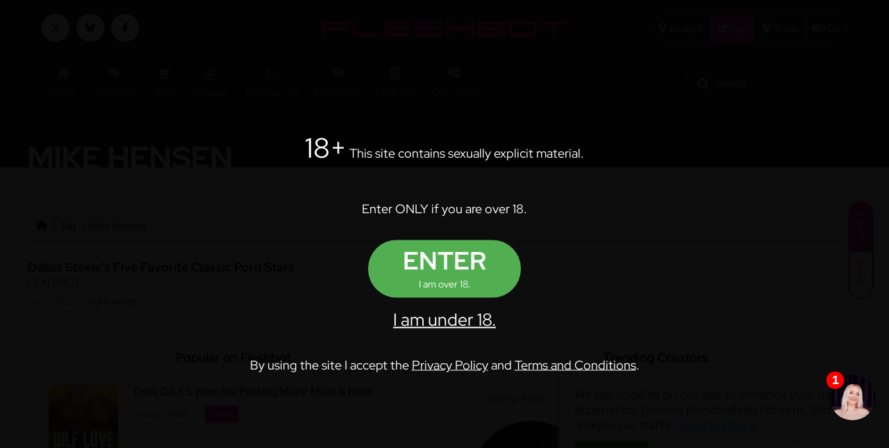

--- FILE ---
content_type: text/html; charset=UTF-8
request_url: https://gay.fleshbot.com/tag/mike-hensen/
body_size: 13414
content:
<!DOCTYPE html>
<!--[if lt IE 7 ]><html
class="ie ie6" lang=en> <![endif]-->
<!--[if IE 7 ]><html
class="ie ie7" lang=en> <![endif]-->
<!--[if IE 8 ]><html
class="ie ie8" lang=en> <![endif]-->
<!--[if (gte IE 9)|!(IE)]><!--><html
lang=en> <!--<![endif]--><head><meta
charset="utf-8"><meta
http-equiv="X-UA-Compatible" content="IE=edge,chrome=1"><meta
name="author" content="Fleshbot">
<!--[if lt IE 9]><script src=https://cdnjs.cloudflare.com/ajax/libs/html5shiv/3.7.3/html5shiv.min.js></script><![endif]--><meta
name="viewport" content="width=device-width, initial-scale=1, maximum-scale=1"><meta
name="mobile-web-app-capable" content="yes"><meta
name="mobile-web-app-status-bar-style" content="black-translucent"><link
rel="shortcut icon" href=https://cdn-assets.fleshbot.com/wp-content/themes/fleshbot3.0/assets/images/favicon.png><link
href=https://cdn-assets.fleshbot.com/wp-content/themes/fleshbot3.0/assets/images/favicon.png rel=apple-touch-icon><link
href=https://cdn-assets.fleshbot.com/wp-content/themes/fleshbot3.0/assets/images/favicon.png rel=apple-touch-icon sizes=152x152><link
href=https://cdn-assets.fleshbot.com/wp-content/themes/fleshbot3.0/assets/images/favicon.png rel=apple-touch-icon sizes=167x167><link
href=https://cdn-assets.fleshbot.com/wp-content/themes/fleshbot3.0/assets/images/favicon.png rel=apple-touch-icon sizes=180x180><link
href=https://cdn-assets.fleshbot.com/wp-content/themes/fleshbot3.0/assets/images/favicon.png rel=icon sizes=192x192><link
href=https://cdn-assets.fleshbot.com/wp-content/themes/fleshbot3.0/assets/images/favicon.png rel=icon sizes=128x128><meta
name="exoclick-site-verification" content="8348ba941cbc1c8f2d1601b98805f39c"><script src="/cdn-cgi/scripts/7d0fa10a/cloudflare-static/rocket-loader.min.js" data-cf-settings="1752a40bd0bc8730d93d7e42-|49"></script><style type="text/css">@font-face {font-family:Red Hat Display;font-style:normal;font-weight:300 900;src:url(/cf-fonts/v/red-hat-display/5.0.18/latin/wght/normal.woff2);unicode-range:U+0000-00FF,U+0131,U+0152-0153,U+02BB-02BC,U+02C6,U+02DA,U+02DC,U+0304,U+0308,U+0329,U+2000-206F,U+2074,U+20AC,U+2122,U+2191,U+2193,U+2212,U+2215,U+FEFF,U+FFFD;font-display:swap;}@font-face {font-family:Red Hat Display;font-style:normal;font-weight:300 900;src:url(/cf-fonts/v/red-hat-display/5.0.18/latin-ext/wght/normal.woff2);unicode-range:U+0100-02AF,U+0304,U+0308,U+0329,U+1E00-1E9F,U+1EF2-1EFF,U+2020,U+20A0-20AB,U+20AD-20CF,U+2113,U+2C60-2C7F,U+A720-A7FF;font-display:swap;}@font-face {font-family:Red Hat Display;font-style:italic;font-weight:300 900;src:url(/cf-fonts/v/red-hat-display/5.0.18/latin-ext/wght/italic.woff2);unicode-range:U+0100-02AF,U+0304,U+0308,U+0329,U+1E00-1E9F,U+1EF2-1EFF,U+2020,U+20A0-20AB,U+20AD-20CF,U+2113,U+2C60-2C7F,U+A720-A7FF;font-display:swap;}@font-face {font-family:Red Hat Display;font-style:italic;font-weight:300 900;src:url(/cf-fonts/v/red-hat-display/5.0.18/latin/wght/italic.woff2);unicode-range:U+0000-00FF,U+0131,U+0152-0153,U+02BB-02BC,U+02C6,U+02DA,U+02DC,U+0304,U+0308,U+0329,U+2000-206F,U+2074,U+20AC,U+2122,U+2191,U+2193,U+2212,U+2215,U+FEFF,U+FFFD;font-display:swap;}@font-face {font-family:Shadows Into Light;font-style:normal;font-weight:400;src:url(/cf-fonts/s/shadows-into-light/5.0.18/latin/400/normal.woff2);unicode-range:U+0000-00FF,U+0131,U+0152-0153,U+02BB-02BC,U+02C6,U+02DA,U+02DC,U+0304,U+0308,U+0329,U+2000-206F,U+2074,U+20AC,U+2122,U+2191,U+2193,U+2212,U+2215,U+FEFF,U+FFFD;font-display:swap;}</style>
<noscript><link
href="https://fonts.googleapis.com/css2?family=Red+Hat+Display:ital,wght@0,300..900;1,300..900&family=Shadows+Into+Light&display=swap" rel=stylesheet>
</noscript><meta
name='robots' content='index, follow, max-image-preview:large, max-snippet:-1, max-video-preview:-1'><title>Gay Mike Hensen Blog, Videos, Photos and DVDS | Fleshbot</title><meta
name="description" content="Check out the newest Gay Mike Hensen blog posts at Fleshbot featuring the hottest Gay Mike Hensen pics, vids, pornstar interviews and more."><link
rel=canonical href=https://gay.fleshbot.com/tag/mike-hensen/ ><meta
property="og:locale" content="en_US"><meta
property="og:type" content="article"><meta
property="og:title" content="Mike Hensen Blog, Videos, Photos and DVDS | Fleshbot"><meta
property="og:description" content="Check out the newest Mike Hensen blog posts at Fleshbot featuring the hottest Mike Hensen pics, vids, pornstar interviews and more."><meta
property="og:url" content="https://gay.fleshbot.com/tag/mike-hensen/"><meta
property="og:site_name" content="Fleshbot"><meta
property="og:image" content="https://cdn.fleshbot.com/uploads/2022/11/i4mghqCB-cropped-512x512-1.png"><meta
property="og:image:width" content="512"><meta
property="og:image:height" content="512"><meta
property="og:image:type" content="image/png"><meta
name="twitter:card" content="summary_large_image"><meta
name="twitter:site" content="@fleshbot"> <script type=application/ld+json class=yoast-schema-graph>{"@context":"https://schema.org","@graph":[{"@type":"CollectionPage","@id":"https://gay.fleshbot.com/tag/mike-hensen/","url":"https://gay.fleshbot.com/tag/mike-hensen/","name":"Mike Hensen Blog, Videos, Photos and DVDS | Fleshbot","isPartOf":{"@id":"https://fleshbot.com/#website"},"primaryImageOfPage":{"@id":"https://gay.fleshbot.com/tag/mike-hensen/#primaryimage"},"image":{"@id":"https://gay.fleshbot.com/tag/mike-hensen/#primaryimage"},"thumbnailUrl":"https://cdn.fleshbot.com/uploads/2022/12/Dallas-Steele-Porn-Classic-Vintage-Gay-Porn-Stars-Interview.png","description":"Check out the newest Mike Hensen blog posts at Fleshbot featuring the hottest Mike Hensen pics, vids, pornstar interviews and more.","breadcrumb":{"@id":"https://gay.fleshbot.com/tag/mike-hensen/#breadcrumb"},"inLanguage":"en-US"},{"@type":"ImageObject","inLanguage":"en-US","@id":"https://gay.fleshbot.com/tag/mike-hensen/#primaryimage","url":"https://cdn.fleshbot.com/uploads/2022/12/Dallas-Steele-Porn-Classic-Vintage-Gay-Porn-Stars-Interview.png","contentUrl":"https://cdn.fleshbot.com/uploads/2022/12/Dallas-Steele-Porn-Classic-Vintage-Gay-Porn-Stars-Interview.png","width":1080,"height":1080},{"@type":"BreadcrumbList","@id":"https://gay.fleshbot.com/tag/mike-hensen/#breadcrumb","itemListElement":[{"@type":"ListItem","position":1,"name":"Home","item":"https://trans.fleshbot.com/"},{"@type":"ListItem","position":2,"name":"Mike Hensen"}]},{"@type":"WebSite","@id":"https://fleshbot.com/#website","url":"https://fleshbot.com/","name":"Fleshbot","description":"The hottest and longest running porn blog for pornstar interviews, sexy photos, hardcore videos and the newest adult DVDs.","publisher":{"@id":"https://fleshbot.com/#organization"},"potentialAction":[{"@type":"SearchAction","target":{"@type":"EntryPoint","urlTemplate":"https://fleshbot.com/?s={search_term_string}"},"query-input":{"@type":"PropertyValueSpecification","valueRequired":true,"valueName":"search_term_string"}}],"inLanguage":"en-US"},{"@type":"Organization","@id":"https://fleshbot.com/#organization","name":"Fleshbot","url":"https://fleshbot.com/","logo":{"@type":"ImageObject","inLanguage":"en-US","@id":"https://fleshbot.com/#/schema/logo/image/","url":"https://cdn.fleshbot.com/uploads/2021/05/screenshot.png","contentUrl":"https://cdn.fleshbot.com/uploads/2021/05/screenshot.png","width":600,"height":450,"caption":"Fleshbot"},"image":{"@id":"https://fleshbot.com/#/schema/logo/image/"},"sameAs":["https://www.facebook.com/Fleshbot/","https://x.com/fleshbot"]}]}</script> <link
rel=dns-prefetch href=//gay.fleshbot.com><link
rel=dns-prefetch href=//cdn-assets.fleshbot.com><link
rel=dns-prefetch href=//cdnjs.cloudflare.com>
<style id=wp-img-auto-sizes-contain-inline-css>img:is([sizes=auto i],[sizes^="auto," i]){contain-intrinsic-size:3000px 1500px}
/*# sourceURL=wp-img-auto-sizes-contain-inline-css */</style><link
rel=stylesheet id=post-views-counter-frontend-css href='https://cdn-assets.fleshbot.com/wp-content/plugins/post-views-counter/css/frontend.css?ver=1.7.0' type=text/css media=all><link
rel=stylesheet id=bootstrap-css href='https://cdnjs.cloudflare.com/ajax/libs/bootstrap/5.3.3/css/bootstrap.min.css?ver=5.3.3' type=text/css media=all><link
rel=stylesheet id=font-awesome-css href='https://cdnjs.cloudflare.com/ajax/libs/font-awesome/6.7.2/css/all.min.css?ver=6.7.2' type=text/css media=all><link
rel=stylesheet id=slick-css href='https://cdn-assets.fleshbot.com/wp-content/themes/fleshbot3.0/assets/css/vendor/slick.css?ver=1605614480' type=text/css media=all><link
rel=stylesheet id=slick-theme-css href='https://cdn-assets.fleshbot.com/wp-content/themes/fleshbot3.0/assets/css/vendor/slick-theme.css?ver=1605614480' type=text/css media=all><link
rel=stylesheet id=base-style-css href='https://cdn-assets.fleshbot.com/wp-content/themes/fleshbot3.0/assets/css/vendor/base.css?ver=1605614478' type=text/css media=all><link
rel=stylesheet id=style-css href='https://cdn-assets.fleshbot.com/wp-content/themes/fleshbot3.0/assets/css/style.min.css?vfb=07102025&#038;ver=1746632757' type=text/css media=all><link
rel=stylesheet id=style-fleshbot-css href='https://cdn-assets.fleshbot.com/wp-content/themes/fleshbot3.0/assets/css/style.fleshbot.css?vfb=07102025&#038;ver=1759861856' type=text/css media=all> <script src="https://cdn-assets.fleshbot.com/wp-includes/js/jquery/jquery.min.js?ver=3.7.1" id=jquery-core-js type="1752a40bd0bc8730d93d7e42-text/javascript"></script> <script src="https://cdn-assets.fleshbot.com/wp-includes/js/jquery/jquery-migrate.min.js?ver=3.4.1" id=jquery-migrate-js type="1752a40bd0bc8730d93d7e42-text/javascript"></script> <meta
name="generator" content="performance-lab 4.0.0; plugins: "><style>/* wrapper always full-width of its container */
      .mg-custom-instagram-embed {
        width: 100%;
        max-width: 100%;
        margin: 1em auto;
      }

      /* only force width on blockquotes (image/carousel embeds) */
      .mg-custom-instagram-embed blockquote.instagram-media {
        width: 100% !important;
        max-width: 100% !important;
      }

      /* force width on all iframes */
      .mg-custom-instagram-embed iframe.instagram-media {
        width: 70% !important;
        max-width: 100% !important;
      }

      /* but only Reels (and video embeds) need height:auto to escape height:0 */
      .mg-custom-instagram-embed iframe.instagram-media[src*="/reel/"],
      .mg-custom-instagram-embed iframe.instagram-media[src*="/video/"] {
        height: auto !important;
      }</style><noscript><style>.lazyload[data-src]{display:none !important;}</style></noscript><style>.lazyload{background-image:none !important;}.lazyload:before{background-image:none !important;}</style><link
rel=icon href=https://cdn.fleshbot.com/uploads/2022/11/cropped-512x512-1-32x32.png sizes=32x32><link
rel=icon href=https://cdn.fleshbot.com/uploads/2022/11/cropped-512x512-1-192x192.png sizes=192x192><link
rel=apple-touch-icon href=https://cdn.fleshbot.com/uploads/2022/11/cropped-512x512-1-180x180.png><meta
name="msapplication-TileImage" content="https://cdn.fleshbot.com/uploads/2022/11/cropped-512x512-1-270x270.png"><meta
name="hubtraffic-domain-validation"  content="679910069efe905e">
 <script async src="https://www.googletagmanager.com/gtag/js?id=G-D299FE07L5" type="1752a40bd0bc8730d93d7e42-text/javascript"></script> <script type="1752a40bd0bc8730d93d7e42-text/javascript">window.dataLayer = window.dataLayer || []; function gtag(){dataLayer.push(arguments);} gtag('js', new Date()); gtag('config', 'G-D299FE07L5');</script> </head><body
data-rsssl=1 class="body-sticky-header "><div
id=preloader><div
class=centerbox><div
class=middle>
<img
src=https://cdn-assets.fleshbot.com/wp-content/themes/fleshbot3.0/assets/images/logo/logo-white.png width=358 height=23 alt="Fleshbot Loading..."><div
class=loading-spinner-text>Loading...</div><div
class=loading-spinner-container><div
class=loadingio-spinner-double-ring-cswgcfxyejn><div
class=loading-spinner><div></div><div></div><div><div></div></div><div><div></div></div></div></div></div></div></div></div><div
class=main-wrapper><div
id=my_switcher class=my_switcher><ul>
<li>
<a
href="javascript: void(0);" data-theme=light class="setColor light">
<span
title="Light Mode">Light</span>
</a>
</li>
<li>
<a
href="javascript: void(0);" data-theme=dark class="setColor dark">
<span
title="Dark Mode">Dark</span>
</a>
</li></ul></div><header
class="header axil-header header-style-6 header-dark header-desktop  "><div
class=header-top><div
class="row align-items-center"><div
class="col-lg-3 col-md-6 col-sm-6 col-xl-4 d-none d-sm-none d-md-none d-lg-block"><ul
class="social-icon color-white md-size justify-content-center justify-content-sm-start">
<li><a
href=https://x.com/fleshbot target=_blank title=Fleshbot><i
class="fa-brands fa-x-twitter"></i></a></li>
<li><a
href=https://bsky.app/profile/fleshbotofficial.bsky.social target=_blank title=Fleshbot><i
class="fa-brands fa-bluesky"></i></a></li>
<li><a
href=https://facebook.com/Fleshbot/ target=_blank title="Fleshbot Facebook"><i
class="fa-brands fa-facebook-f"></i></a></li></ul></div><div
class="col-lg-4 col-md-12 col-sm-12 col-xl-4"><div
class="logo text-center">
<a
href=https://gay.fleshbot.com title=Fleshbot>
<img
class="dark-logo lazyload" src="[data-uri]" alt=Fleshbot width=358 height=23 data-src="https://cdn-assets.fleshbot.com/wp-content/themes/fleshbot3.0/assets/images/logo/logo-white.png?v=13122022" decoding=async data-eio-rwidth=358 data-eio-rheight=23><noscript><img
class=dark-logo src="https://cdn-assets.fleshbot.com/wp-content/themes/fleshbot3.0/assets/images/logo/logo-white.png?v=13122022" alt=Fleshbot width=358 height=23 data-eio=l></noscript>
<img
class="light-logo lazyload" src="[data-uri]" alt=Fleshbot width=358 height=23 data-src="https://cdn-assets.fleshbot.com/wp-content/themes/fleshbot3.0/assets/images/logo/logo-white2.png?v=13122022" decoding=async data-eio-rwidth=358 data-eio-rheight=23><noscript><img
class=light-logo src="https://cdn-assets.fleshbot.com/wp-content/themes/fleshbot3.0/assets/images/logo/logo-white2.png?v=13122022" alt=Fleshbot width=358 height=23 data-eio=l></noscript>
</a></div></div><div
class="col-lg-5 col-md-12 col-sm-12 col-xl-4"><div
class="header-top-bar d-flex justify-content-center justify-content-lg-end flex-wrap align-items-center"><div
class="header-top-nav btn-group" role=group aria-label="Fleshbot Niche Switcher">
<a
href=https://fleshbot.com/ class="btn btn-outline-primary"><i
class="fa-solid fa-venus"></i> Straight</a>
<a
href=https://gay.fleshbot.com/ class="btn btn-primary"><i
class="fa-solid fa-mars"></i> Gay</a>
<a
href=https://trans.fleshbot.com/ class="btn btn-outline-primary"><i
class="fa-solid fa-transgender"></i> Trans</a>
<a
href=https://fleshbot.com/biz/ class="btn btn-outline-primary"><i
class="fa-regular fa-handshake"></i> Biz</a></div></div></div></div></div><div
class=header-bottom><div
class="row justify-content-between align-items-center"><div
class="col-xl-9 col-12"><div
class="mainmenu-wrapper d-none d-xl-block">
<a
href=https://gay.fleshbot.com title=Fleshbot class=fb-nav-logo><img
src=[data-uri] alt=Fleshbot width=86 height=23 data-src="https://cdn-assets.fleshbot.com/wp-content/themes/fleshbot3.0/assets/images/logo/logo-fb.png?v=13122022" decoding=async class=lazyload data-eio-rwidth=86 data-eio-rheight=23><noscript><img
src="https://cdn-assets.fleshbot.com/wp-content/themes/fleshbot3.0/assets/images/logo/logo-fb.png?v=13122022" alt=Fleshbot width=86 height=23 data-eio=l></noscript></a><nav
class=mainmenu-nav><ul
class=mainmenu>
<li
class="menu-item-has-children ">
<a
href=https://gay.fleshbot.com/ >
<span
class=menu-item-icon><img
src="[data-uri]" alt=Home width=20 height=20 data-src=https://cdn-assets.fleshbot.com/wp-content/themes/fleshbot3.0/assets/icons/icon_home.svg decoding=async class=lazyload data-eio-rwidth=20 data-eio-rheight=20><noscript><img
src=https://cdn-assets.fleshbot.com/wp-content/themes/fleshbot3.0/assets/icons/icon_home.svg alt=Home width=20 height=20 data-eio=l></noscript></span>
<span
class=menu-item-label>Home</span>
</a><ul
class=axil-submenu>
<li>
<a
class=hover-flip-item-wrapper href=https://fleshbot.com/ >
<span
class=hover-flip-item>
<span
data-text=Straight>Straight</span>
</span>
</a>
</li>
<li>
<a
class=hover-flip-item-wrapper href=https://gay.fleshbot.com/ >
<span
class=hover-flip-item>
<span
data-text=Gay>Gay</span>
</span>
</a>
</li>
<li>
<a
class=hover-flip-item-wrapper href=https://trans.fleshbot.com/ >
<span
class=hover-flip-item>
<span
data-text=Trans>Trans</span>
</span>
</a>
</li>
<li>
<a
class=hover-flip-item-wrapper href=https://fleshbot.com/biz/ >
<span
class=hover-flip-item>
<span
data-text=Business>Business</span>
</span>
</a>
</li></ul>
</li><li
class=menu-item-has-children>
<a
href=https://fleshbot.com/ >
<span
class=menu-item-icon><img
src="[data-uri]" alt=Categories width=20 height=20 data-src=https://cdn-assets.fleshbot.com/wp-content/themes/fleshbot3.0/assets/icons/icon_categories.svg decoding=async class=lazyload data-eio-rwidth=20 data-eio-rheight=20><noscript><img
src=https://cdn-assets.fleshbot.com/wp-content/themes/fleshbot3.0/assets/icons/icon_categories.svg alt=Categories width=20 height=20 data-eio=l></noscript></span>
<span
class=menu-item-label>Categories</span>
</a><ul
class=axil-submenu>
<li>
<a
class=hover-flip-item-wrapper href=/category/pornstars/ title=Pornstars>
<span
class=hover-flip-item>
<span
data-text=Pornstars>Pornstars</span>
</span>
</a>
</li>
<li>
<a
class=hover-flip-item-wrapper href=/category/amateur/ title=Amateur>
<span
class=hover-flip-item>
<span
data-text=Amateur>Amateur</span>
</span>
</a>
</li>
<li>
<a
class=hover-flip-item-wrapper href=/category/hardcore/ title=Hardcore>
<span
class=hover-flip-item>
<span
data-text=Hardcore>Hardcore</span>
</span>
</a>
</li>
<li>
<a
class=hover-flip-item-wrapper href=/category/porn-galleries/ title="Porn Galleries">
<span
class=hover-flip-item>
<span
data-text="Porn Galleries">Porn Galleries</span>
</span>
</a>
</li>
<li>
<a
class=hover-flip-item-wrapper href=/category/editorial-features/ title="Editorial Features">
<span
class=hover-flip-item>
<span
data-text="Editorial Features">Editorial Features</span>
</span>
</a>
</li>
<li>
<a
class=hover-flip-item-wrapper href=/category/celebrity/ title=Celebrity>
<span
class=hover-flip-item>
<span
data-text=Celebrity>Celebrity</span>
</span>
</a>
</li>
<li>
<a
class=hover-flip-item-wrapper href=/category/tv-movies/ title=TV/Movies>
<span
class=hover-flip-item>
<span
data-text=TV/Movies>TV/Movies</span>
</span>
</a>
</li>
<li>
<a
class=hover-flip-item-wrapper href=/category/sponsored/ title=Sponsored>
<span
class=hover-flip-item>
<span
data-text=Sponsored>Sponsored</span>
</span>
</a>
</li>
<li>
<a
class=hover-flip-item-wrapper href=/category/politics/ title=Politics>
<span
class=hover-flip-item>
<span
data-text=Politics>Politics</span>
</span>
</a>
</li>
<li>
<a
class=hover-flip-item-wrapper href=/category/fleshlight/ title=Fleshlight>
<span
class=hover-flip-item>
<span
data-text=Fleshlight>Fleshlight</span>
</span>
</a>
</li></ul>
</li>
<li
class="menu-item menu-item-type-custom menu-item-object-custom"><a
href=https://gay-shop.fleshbot.com/ title=Shop target=_blank><span
class=menu-item-icon><img
src="[data-uri]" alt=Shop width=20 height=20 data-src=https://cdn-assets.fleshbot.com/wp-content/themes/fleshbot3.0/assets/icons/icon_shop.svg decoding=async class=lazyload data-eio-rwidth=20 data-eio-rheight=20><noscript><img
src=https://cdn-assets.fleshbot.com/wp-content/themes/fleshbot3.0/assets/icons/icon_shop.svg alt=Shop width=20 height=20 data-eio=l></noscript></span><span
class=menu-item-label>Shop</span></a></li>
<li
class="menu-item menu-item-type-post_type menu-item-object-page"><a
href=https://gay.fleshbot.com/creators/ title=Creators target><span
class=menu-item-icon><img
src="[data-uri]" alt=Creators width=20 height=20 data-src=https://cdn-assets.fleshbot.com/wp-content/themes/fleshbot3.0/assets/icons/icon_creators.svg decoding=async class=lazyload data-eio-rwidth=20 data-eio-rheight=20><noscript><img
src=https://cdn-assets.fleshbot.com/wp-content/themes/fleshbot3.0/assets/icons/icon_creators.svg alt=Creators width=20 height=20 data-eio=l></noscript></span><span
class=menu-item-label>Creators</span></a></li>
<li
class="menu-item menu-item-type-post_type_archive menu-item-object-gay-list menu-item-has-children"><a
href=https://gay.fleshbot.com/gay-list/ title="The Gay List" target><span
class=menu-item-icon><img
src="[data-uri]" alt="The Gay List" width=20 height=20 data-src=https://cdn-assets.fleshbot.com/wp-content/themes/fleshbot3.0/assets/icons/icon_list.svg decoding=async class=lazyload data-eio-rwidth=20 data-eio-rheight=20><noscript><img
src=https://cdn-assets.fleshbot.com/wp-content/themes/fleshbot3.0/assets/icons/icon_list.svg alt="The Gay List" width=20 height=20 data-eio=l></noscript></span><span
class=menu-item-label>The Gay List</span> <i
class="fa-solid fa-angle-down"></i></a><ul
role=menu class=axil-submenu>
<li
class="menu-item menu-item-type-post_type_archive menu-item-object-gay-list"><a
class=hover-flip-item-wrapper href=https://gay.fleshbot.com/gay-list/ title="The Gay List" target>	<span
class=hover-flip-item>		<em
class="menu-submenu-item-icon me-2"><i
class="fa-solid fa-mars"></i></em> 	<span
data-text="The Gay List">The Gay List</span>	</span></a></li>
<li
class="menu-item menu-item-type-post_type_archive menu-item-object-list"><a
class=hover-flip-item-wrapper href=https://gay.fleshbot.com/list/ title="The List" target>	<span
class=hover-flip-item>		<em
class="menu-submenu-item-icon me-2"><i
class="fa-solid fa-venus"></i></em> 	<span
data-text="The List">The List</span>	</span></a></li>
<li
class="menu-item menu-item-type-post_type_archive menu-item-object-biz-list"><a
class=hover-flip-item-wrapper href=https://gay.fleshbot.com/biz-list/ title="Business List" target>	<span
class=hover-flip-item>		<em
class="menu-submenu-item-icon me-2"><i
class="fa-regular fa-handshake"></i></em> 	<span
data-text="Business List">Business List</span>	</span></a></li></ul>
</li>
<li
class="menu-item menu-item-type-post_type menu-item-object-page"><a
href=https://gay.fleshbot.com/porn-deals/ title="Porn Deals" target><span
class=menu-item-icon><img
src="[data-uri]" alt="Porn Deals" width=20 height=20 data-src=https://cdn-assets.fleshbot.com/wp-content/themes/fleshbot3.0/assets/icons/icon_deals.svg decoding=async class=lazyload data-eio-rwidth=20 data-eio-rheight=20><noscript><img
src=https://cdn-assets.fleshbot.com/wp-content/themes/fleshbot3.0/assets/icons/icon_deals.svg alt="Porn Deals" width=20 height=20 data-eio=l></noscript></span><span
class=menu-item-label>Porn Deals</span></a></li>
<li
class="menu-item menu-item-type-custom menu-item-object-custom"><a
href="https://go.camgrid.live/e4b82147-a57f-4ff3-a05f-84ab553ab684?service=guys&mp_code=f0yt2&utm_campaign=16071&utm_source=tabs" title="LIVE Sex" target><span
class=menu-item-icon><img
src="[data-uri]" alt="LIVE Sex" width=20 height=20 data-src=https://cdn-assets.fleshbot.com/wp-content/themes/fleshbot3.0/assets/icons/icon_livecams.svg decoding=async class=lazyload data-eio-rwidth=20 data-eio-rheight=20><noscript><img
src=https://cdn-assets.fleshbot.com/wp-content/themes/fleshbot3.0/assets/icons/icon_livecams.svg alt="LIVE Sex" width=20 height=20 data-eio=l></noscript></span><span
class=menu-item-label>LIVE Sex</span></a></li>
<li
class="menu-item menu-item-type-custom menu-item-object-custom"><a
href=https://kwiky.com title="XXX TikTok" target=_blank><span
class=menu-item-icon><img
src="[data-uri]" alt="XXX TikTok" width=20 height=20 data-src=https://cdn-assets.fleshbot.com/wp-content/themes/fleshbot3.0/assets/icons/icon_dating.svg decoding=async class=lazyload data-eio-rwidth=20 data-eio-rheight=20><noscript><img
src=https://cdn-assets.fleshbot.com/wp-content/themes/fleshbot3.0/assets/icons/icon_dating.svg alt="XXX TikTok" width=20 height=20 data-eio=l></noscript></span><span
class=menu-item-label>XXX TikTok</span></a></li></ul></nav></div></div><div
class="col-xl-3 col-12"><div
class="header-search d-flex flex-wrap align-items-center justify-content-center justify-content-xl-end">
<a
href=https://gay.fleshbot.com title=Fleshbot class=fb-search-logo><img
src=[data-uri] alt=Fleshbot width=86 height=23 data-src=https://cdn-assets.fleshbot.com/wp-content/themes/fleshbot3.0/assets/images/logo/logo-fb.png decoding=async class=lazyload data-eio-rwidth=86 data-eio-rheight=23><noscript><img
src=https://cdn-assets.fleshbot.com/wp-content/themes/fleshbot3.0/assets/images/logo/logo-fb.png alt=Fleshbot width=86 height=23 data-eio=l></noscript></a><div
class="header-top-nav btn-group" role=group aria-label="Fleshbot Niche Switcher"><div
class=btn-group>
<button
id=btnGroupDrop1 type=button class="btn btn-primary dropdown-toggle" data-toggle=dropdown data-bs-toggle=dropdown aria-expanded=false><i
class="fa-solid fa-mars"></i></button><ul
class=dropdown-menu aria-labelledby="Fleshbot Niche Dropdown">
<li><a
href=https://fleshbot.com/ class=dropdown-item><i
class="fa-solid fa-venus"></i> Straight</a></li>
<li><a
href=https://gay.fleshbot.com/ class=dropdown-item><i
class="fa-solid fa-mars"></i> Gay</a></li>
<li><a
href=https://trans.fleshbot.com/ class=dropdown-item><i
class="fa-solid fa-transgender"></i> Trans</a></li>
<li><a
href=https://fleshbot.com/biz/ class=dropdown-item><i
class="fa-regular fa-handshake"></i> Biz</a></li></ul></div></div><form
action=https://gay.fleshbot.com class=header-search-form><div
class="axil-search form-group">
<button
type=submit class=search-button><i
class="fa-solid fa-magnifying-glass"></i></button>
<input
type=text name=s class=form-control placeholder=Search value></div></form><div
class=trigger_mobile_search><a
href=#search><i
class="fa-solid fa-magnifying-glass"></i></a></div><div
class="hamburger-menu d-block d-xl-none"><div
class=hamburger-inner><div
class=icon><i
class="fa-solid fa-bars"></i></div></div></div></div></div></div></div></header><header
class="header-mobile header-dark"><div
class=header-mobile-flex><div
class=header-mobile-left><div
class=header-mobile-logo>
<a
href=https://gay.fleshbot.com title=Fleshbot>
<img
src="[data-uri]" alt=Fleshbot width=358 height=23 data-src="https://cdn-assets.fleshbot.com/wp-content/themes/fleshbot3.0/assets/images/logo/logo-white.png?v=13122022" decoding=async class=lazyload data-eio-rwidth=358 data-eio-rheight=23><noscript><img
src="https://cdn-assets.fleshbot.com/wp-content/themes/fleshbot3.0/assets/images/logo/logo-white.png?v=13122022" alt=Fleshbot width=358 height=23 data-eio=l></noscript>
</a></div><div
class="header-top-nav btn-group" role=group aria-label="Fleshbot Niche Switcher"><div
class=btn-group>
<button
id=btnGroupDrop1 type=button class="btn btn-primary dropdown-toggle" data-toggle=dropdown data-bs-toggle=dropdown aria-expanded=false><i
class="fa-solid fa-mars"></i></button><ul
class=dropdown-menu aria-labelledby="Fleshbot Niche Dropdown">
<li><a
href=https://fleshbot.com/ class=dropdown-item><i
class="fa-solid fa-venus"></i> Straight</a></li>
<li><a
href=https://gay.fleshbot.com/ class=dropdown-item><i
class="fa-solid fa-mars"></i> Gay</a></li>
<li><a
href=https://trans.fleshbot.com/ class=dropdown-item><i
class="fa-solid fa-transgender"></i> Trans</a></li>
<li><a
href=https://fleshbot.com/biz/ class=dropdown-item><i
class="fa-regular fa-handshake"></i> Biz</a></li></ul></div></div></div><div
class=header-mobile-right><div
class=header-mobile-search><form
action=https://gay.fleshbot.com class=header-search-form><div
class="axil-search form-group">
<button
type=submit class=search-button><i
class="fa-solid fa-magnifying-glass"></i></button>
<input
type=text name=s class=form-control placeholder=Search value></div></form><div
class=trigger_mobile_search><a
href=#search><i
class="fa-solid fa-magnifying-glass"></i></a></div></div><div
class="hamburger-menu d-block d-xl-none"><div
class=hamburger-inner><div
class=icon><i
class="fa-solid fa-bars"></i></div></div></div></div></div></div><div
class=popup-mobilemenu-area><div
class=inner><div
class="mobile-menu-top bg-color-black"><div
class=logo>
<a
href=https://gay.fleshbot.com>
<img
class="dark-logo lazyload" src="[data-uri]" alt=Fleshbot width=358 height=23 data-src="https://cdn-assets.fleshbot.com/wp-content/themes/fleshbot3.0/assets/images/logo/logo-black.png?v=13122022" decoding=async data-eio-rwidth=358 data-eio-rheight=23><noscript><img
class=dark-logo src="https://cdn-assets.fleshbot.com/wp-content/themes/fleshbot3.0/assets/images/logo/logo-black.png?v=13122022" alt=Fleshbot width=358 height=23 data-eio=l></noscript>
<img
class="light-logo lazyload" src="[data-uri]" alt=Fleshbot width=358 height=23 data-src="https://cdn-assets.fleshbot.com/wp-content/themes/fleshbot3.0/assets/images/logo/logo-white2.png?v=13122022" decoding=async data-eio-rwidth=358 data-eio-rheight=23><noscript><img
class=light-logo src="https://cdn-assets.fleshbot.com/wp-content/themes/fleshbot3.0/assets/images/logo/logo-white2.png?v=13122022" alt=Fleshbot width=358 height=23 data-eio=l></noscript>
</a></div><div
class=mobile-close><div
class=icon>
<i
class="fa-solid fa-xmark"></i></div></div></div><ul
class=mainmenu>
<li
class=menu-item-has-children>
<a
href=# class=popup-mobilemenu-area-trigger>Home</a><ul
class=axil-submenu>
<li><a
href=https://fleshbot.com/ >Straight</a></li>
<li><a
href=https://gay.fleshbot.com/ >Gay</a></li>
<li><a
href=https://trans.fleshbot.com/ >Trans</a></li></ul>
</li>
<li
class=menu-item-has-children>
<a
href=# class=popup-mobilemenu-area-trigger>Categories</a><ul
class=axil-submenu>
<li
id=menu-item-8420525 class="menu-item menu-item-type-taxonomy menu-item-object-category menu-item-8420525"><a
href=https://gay.fleshbot.com/category/pornstars/ >Pornstars</a></li>
<li
id=menu-item-8420526 class="menu-item menu-item-type-taxonomy menu-item-object-category menu-item-8420526"><a
href=https://gay.fleshbot.com/category/editorial-features/ >Editorial Features</a></li>
<li
id=menu-item-8420527 class="menu-item menu-item-type-taxonomy menu-item-object-category menu-item-8420527"><a
href=https://gay.fleshbot.com/category/hardcore/ >Hardcore</a></li>
<li
id=menu-item-8420528 class="menu-item menu-item-type-taxonomy menu-item-object-category menu-item-8420528"><a
href=https://gay.fleshbot.com/category/celebrity/ >Celebrity</a></li>
<li
id=menu-item-9271454 class="menu-item menu-item-type-post_type menu-item-object-page menu-item-9271454"><a
href=https://gay.fleshbot.com/creators/ >Creators</a></li>
<li
id=menu-item-8420529 class="menu-item menu-item-type-taxonomy menu-item-object-category menu-item-8420529"><a
href=https://gay.fleshbot.com/category/porn-galleries/ >Porn Galleries</a></li>
<li
id=menu-item-8420530 class="menu-item menu-item-type-taxonomy menu-item-object-category menu-item-8420530"><a
href=https://gay.fleshbot.com/category/tv-movies/ >TV/Movies</a></li>
<li
id=menu-item-8420531 class="menu-item menu-item-type-taxonomy menu-item-object-category menu-item-8420531"><a
href=https://gay.fleshbot.com/category/amateur/ >Amateur</a></li>
<li
id=menu-item-8420532 class="menu-item menu-item-type-taxonomy menu-item-object-category menu-item-8420532"><a
href=https://gay.fleshbot.com/category/sponsored/ >Sponsored</a></li></ul>
</li><li
id=menu-item-8921751 class="menu-item menu-item-type-custom menu-item-object-custom menu-item-8921751"><a
target=_blank href=https://gay-shop.fleshbot.com/ >Shop</a></li>
<li
id=menu-item-9263482 class="menu-item menu-item-type-post_type menu-item-object-page menu-item-9263482"><a
href=https://gay.fleshbot.com/creators/ >Creators</a></li>
<li
id=menu-item-9297537 class="menu-item menu-item-type-post_type_archive menu-item-object-gay-list menu-item-has-children menu-item-9297537"><a
href=https://gay.fleshbot.com/gay-list/ >The Gay List</a><ul
class=sub-menu>
<li
id=menu-item-9297543 class="menu-item menu-item-type-post_type_archive menu-item-object-gay-list menu-item-9297543"><a
href=https://gay.fleshbot.com/gay-list/ >The Gay List</a></li>
<li
id=menu-item-9297550 class="menu-item menu-item-type-post_type_archive menu-item-object-list menu-item-9297550"><a
href=https://gay.fleshbot.com/list/ >The List</a></li>
<li
id=menu-item-9297544 class="menu-item menu-item-type-post_type_archive menu-item-object-biz-list menu-item-9297544"><a
href=https://gay.fleshbot.com/biz-list/ >Business List</a></li></ul>
</li>
<li
id=menu-item-8561494 class="menu-item menu-item-type-post_type menu-item-object-page menu-item-8561494"><a
href=https://gay.fleshbot.com/porn-deals/ >Porn Deals</a></li>
<li
id=menu-item-8443421 class="menu-item menu-item-type-custom menu-item-object-custom menu-item-8443421"><a
href="https://go.camgrid.live/e4b82147-a57f-4ff3-a05f-84ab553ab684?service=guys&#038;mp_code=f0yt2&#038;utm_campaign=16071&#038;utm_source=tabs">LIVE Sex</a></li>
<li
id=menu-item-9009012 class="menu-item menu-item-type-custom menu-item-object-custom menu-item-9009012"><a
target=_blank href=https://kwiky.com>XXX TikTok</a></li></ul></div></div><div
class="axil-breadcrumb-area breadcrumb-style-1 bg-color-black"><div
class=container><div
class=row><div
class=col-lg-12><div
class="inner text-center"><h1 class="page-title fancy-archive-title">Mike Hensen</h1></div></div></div></div></div><div
class="axil-post-list-area post-listview-visible-color axil-section-gap bg-color-white"><div
class=container><div
class=row><div
class="col-12 col-xl-12 col-xxl-6"><nav
class="fleshbot-breadcrumbs mt-3" aria-label=breadcrumb><ol
id=breadcrumbs class="breadcrumb bg-color-grey"><li
class=breadcrumb-item><a
class="bread-link bread-home" href=https://gay.fleshbot.com title=Home><i
class="fa-solid fa-house"></i></a></li><li
class="breadcrumb-item item-tag-61699 item-tag-mike-hensen" aria-current=page>Tag</li><li
class="breadcrumb-item active item-current item-tag-61699 item-tag-mike-hensen" aria-current=page><strong>Mike Hensen</strong></li></ol></nav><div
class="row masonryListing"><div
class="col-lg-6 col-md-6 col-sm-6 col-12 masonry-post-item"><div
class="single-cat mb-5"><div
class="post-stories content-block"><div
class="post-content pt-4"><h5 class="title"><a
href=https://gay.fleshbot.com/8719483/dallas-steeles-five-favorite-classic-porn-stars/ title="Dallas Steele&#8217;s Five Favorite Classic Porn Stars">Dallas Steele&#8217;s Five Favorite Classic Porn Stars</a></h5><div
class=post-cat><div
class=post-cat-list>
<a
class=hover-flip-item-wrapper href=https://gay.fleshbot.com/category/gay/featured-gay/ title=FEATURED>
<span
class=hover-flip-item>
<span
data-text=FEATURED>FEATURED</span>
</span>
</a></div></div><div
class="post-meta-wrapper mt-0 mb-2"><div
class=post-meta><div
class=content><ul
class=post-meta-list>
<li>May 13, 2022</li>
<li>
<a
class=hover-flip-item-wrapper href=https://gay.fleshbot.com/author/nsfwarmy/ title=NSFW.army>
<span
class=hover-flip-item>
<span
data-text=NSFW.ARMY>NSFW.ARMY</span>
</span>
</a>
</li></ul></div></div></div></div></div></div></div></div></div><div
class="col-12 col-xl-6 col-xxl-3 mt_md--40 mt_sm--40"><div
class=sidebar-inner><div
class="axil-single-widget widget widget_postlist mb--30"><h5 class="widget-title">Popular on Fleshbot</h5><div
class=post-medium-block><div
class="content-block post-medium mb--20"><div
class=post-thumbnail>
<a
href=https://gay.fleshbot.com/9320939/thick-dilfs-who-are-packing-major-meat-heat/ title="Thick DILFS Who Are Packing Major Meat &#038; Heat">
<img
src="[data-uri]" alt="Thick DILFS Who Are Packing Major Meat &#038; Heat" class="featuredThumbnail img-responsive lazyload" width=150 height=150 data-src=https://cdn.fleshbot.com/uploads/2025/07/hot-sexy-bulging-dilfs-to-end-the-week-1751832357_686ad72540eae-150x150.jpg.webp decoding=async data-eio-rwidth=150 data-eio-rheight=150><noscript><img
src=https://cdn.fleshbot.com/uploads/2025/07/hot-sexy-bulging-dilfs-to-end-the-week-1751832357_686ad72540eae-150x150.jpg.webp alt="Thick DILFS Who Are Packing Major Meat &#038; Heat" class="featuredThumbnail img-responsive" width=150 height=150 data-eio=l></noscript>
</a></div><div
class=post-content><h6 class="title"><a
href=https://gay.fleshbot.com/9320939/thick-dilfs-who-are-packing-major-meat-heat/ title="Thick DILFS Who Are Packing Major Meat &#038; Heat">Thick DILFS Who Are Packing Major Meat &#038; Heat</a></h6><div
class=post-meta><ul
class=post-meta-list>
<li><span
class="btn btn-default">January 3, 2026</span></li>
<li><a
href=/category/bears/ class="btn btn-primary" title=BEARS>BEARS</a></li></ul></div></div></div><div
class="content-block post-medium mb--20"><div
class=post-thumbnail>
<a
href=https://gay.fleshbot.com/9321808/being-the-middle-in-a-threesome-do-it-right/ title="Being The Middle In A Threesome: Do It Right!">
<img
src="[data-uri]" alt="Being The Middle In A Threesome: Do It Right!" class="featuredThumbnail img-responsive lazyload" width=150 height=150 data-src=https://cdn.fleshbot.com/uploads/2024/01/masturbation-techniques-chads-sex-tips-1705683891_65aaabb3e3937-150x150.jpg decoding=async data-eio-rwidth=150 data-eio-rheight=150><noscript><img
src=https://cdn.fleshbot.com/uploads/2024/01/masturbation-techniques-chads-sex-tips-1705683891_65aaabb3e3937-150x150.jpg alt="Being The Middle In A Threesome: Do It Right!" class="featuredThumbnail img-responsive" width=150 height=150 data-eio=l></noscript>
</a></div><div
class=post-content><h6 class="title"><a
href=https://gay.fleshbot.com/9321808/being-the-middle-in-a-threesome-do-it-right/ title="Being The Middle In A Threesome: Do It Right!">Being The Middle In A Threesome: Do It Right!</a></h6><div
class=post-meta><ul
class=post-meta-list>
<li><span
class="btn btn-default">January 9, 2026</span></li>
<li><a
href=/category/ask-chad-weekly/ class="btn btn-primary" title="ASK CHAD WEEKLY">ASK CHAD WEEKLY</a></li></ul></div></div></div><div
class="content-block post-medium mb--20"><div
class=post-thumbnail>
<a
href=https://gay.fleshbot.com/9322589/the-hot-men-of-palm-royale/ title="The Hot Men of Palm Royale">
<img
src="[data-uri]" alt="The Hot Men of Palm Royale" class="featuredThumbnail img-responsive lazyload" width=150 height=150 data-src=https://cdn.fleshbot.com/uploads/2026/01/the-hot-men-of-palm-royale-1768591424_696a90407f811-150x150.jpg.webp decoding=async data-eio-rwidth=150 data-eio-rheight=150><noscript><img
src=https://cdn.fleshbot.com/uploads/2026/01/the-hot-men-of-palm-royale-1768591424_696a90407f811-150x150.jpg.webp alt="The Hot Men of Palm Royale" class="featuredThumbnail img-responsive" width=150 height=150 data-eio=l></noscript>
</a></div><div
class=post-content><h6 class="title"><a
href=https://gay.fleshbot.com/9322589/the-hot-men-of-palm-royale/ title="The Hot Men of Palm Royale">The Hot Men of Palm Royale</a></h6><div
class=post-meta><ul
class=post-meta-list>
<li><span
class="btn btn-default">January 16, 2026</span></li>
<li><a
href=/category/celebs/ class="btn btn-primary" title=CELEBS>CELEBS</a></li></ul></div></div></div><div
class="content-block post-medium mb--20"><div
class=post-thumbnail>
<a
href=https://gay.fleshbot.com/9320581/throwback-thursday-remembers-the-best-of-bowen-yang-on-snl/ title="Throwback Thursday Remembers the Best of Bowen Yang on SNL">
<img
src="[data-uri]" alt="Throwback Thursday Remembers the Best of Bowen Yang on SNL" class="featuredThumbnail img-responsive lazyload" width=150 height=150 data-src=https://cdn.fleshbot.com/uploads/2024/12/were-all-ho-ho-hoes-and-looking-at-the-history-of-christmas-for-throwback-thursday-1733288223_674fe11f25300-150x150.jpg decoding=async data-eio-rwidth=150 data-eio-rheight=150><noscript><img
src=https://cdn.fleshbot.com/uploads/2024/12/were-all-ho-ho-hoes-and-looking-at-the-history-of-christmas-for-throwback-thursday-1733288223_674fe11f25300-150x150.jpg alt="Throwback Thursday Remembers the Best of Bowen Yang on SNL" class="featuredThumbnail img-responsive" width=150 height=150 data-eio=l></noscript>
</a></div><div
class=post-content><h6 class="title"><a
href=https://gay.fleshbot.com/9320581/throwback-thursday-remembers-the-best-of-bowen-yang-on-snl/ title="Throwback Thursday Remembers the Best of Bowen Yang on SNL">Throwback Thursday Remembers the Best of Bowen Yang on SNL</a></h6><div
class=post-meta><ul
class=post-meta-list>
<li><span
class="btn btn-default">January 1, 2026</span></li>
<li><a
href=/category/pop-culture-2/ class="btn btn-primary" title="POP CULTURE">POP CULTURE</a></li></ul></div></div></div><div
class="content-block post-medium mb--20"><div
class=post-thumbnail>
<a
href=https://gay.fleshbot.com/9322598/this-muscled-twunk-model-is-showing-off-smooth-guy-love/ title="This Muscled Twunk Model Is Showing Off: Smooth Guy Love">
<img
src="[data-uri]" alt="This Muscled Twunk Model Is Showing Off: Smooth Guy Love" class="featuredThumbnail img-responsive lazyload" width=150 height=150 data-src=https://cdn.fleshbot.com/uploads/2024/12/auto-draft-1735581906_6772e0d209120-150x150.jpg decoding=async data-eio-rwidth=150 data-eio-rheight=150><noscript><img
src=https://cdn.fleshbot.com/uploads/2024/12/auto-draft-1735581906_6772e0d209120-150x150.jpg alt="This Muscled Twunk Model Is Showing Off: Smooth Guy Love" class="featuredThumbnail img-responsive" width=150 height=150 data-eio=l></noscript>
</a></div><div
class=post-content><h6 class="title"><a
href=https://gay.fleshbot.com/9322598/this-muscled-twunk-model-is-showing-off-smooth-guy-love/ title="This Muscled Twunk Model Is Showing Off: Smooth Guy Love">This Muscled Twunk Model Is Showing Off: Smooth Guy Love</a></h6><div
class=post-meta><ul
class=post-meta-list>
<li><span
class="btn btn-default">January 16, 2026</span></li>
<li><a
href=/category/bulges/ class="btn btn-primary" title=BULGES>BULGES</a></li></ul></div></div></div></div></div><div
class="axil-single-widget widget widget_tag_cloud mb--30"><h5 class="widget-title">Categories <span
class=text-primary><i
class="fa fa-mars"></i></span></h5><ul
class="liststyle blocks">
<li>
<a
href=/category/pornstars/ title=Pornstars>
<span
class=icon-box><i
class="fas fa-tag"></i></span> Pornstars	</a>
</li>
<li>
<a
href=/category/hardcore/ title=Hardcore>
<span
class=icon-box><i
class="fas fa-tag"></i></span> Hardcore	</a>
</li>
<li>
<a
href=/category/editorial-features/ title="Editorial Features">
<span
class=icon-box><i
class="fas fa-tag"></i></span> Editorial Features	</a>
</li>
<li>
<a
href=/category/celebrity/ title=Celebrity>
<span
class=icon-box><i
class="fas fa-tag"></i></span> Celebrity	</a>
</li>
<li>
<a
href=/category/amateur/ title=Amateur>
<span
class=icon-box><i
class="fas fa-tag"></i></span> Amateur	</a>
</li>
<li>
<a
href=/category/sponsored/ title=Sponsored>
<span
class=icon-box><i
class="fas fa-tag"></i></span> Sponsored	</a>
</li>
<li>
<a
href=/category/tv-movies/ title=TV/Movies>
<span
class=icon-box><i
class="fas fa-tag"></i></span> TV/Movies	</a>
</li>
<li>
<a
href=/category/porn-galleries/ title="Porn Galleries">
<span
class=icon-box><i
class="fas fa-tag"></i></span> Porn Galleries	</a>
</li>
<li>
<a
href=/category/scene-reviews/ title=Reviews>
<span
class=icon-box><i
class="fas fa-tag"></i></span> Reviews	</a>
</li>
<li>
<a
href=/category/big-dicks/ title="Big Dicks">
<span
class=icon-box><i
class="fas fa-tag"></i></span> Big Dicks	</a>
</li></ul></div>
<style>.post-thumbnail.post-video-thumbnail { position:relative; overflow:hidden; }
.post-thumbnail.post-video-thumbnail a { position:relative; overflow:hidden; }
.post-thumbnail.post-video-thumbnail img,
.post-thumbnail.post-video-thumbnail video { display:inline-block; max-width:100%; height:auto; position:relative; z-index:1; }
/* Tweaks for Video Thumbs */
.post-thumbnail.post-video-thumbnail img { position:relative; z-index:1; opacity:0; }
.post-thumbnail.post-video-thumbnail video { position:absolute; top:0; left:0; width:100%; height:100%; z-index:2; }</style><div
class="axil-single-widget widget widget_social mb--30 make-me-sticky pt-3 pb-3"><h5 class="widget-title">Porn Deal of the Day</h5><div
class="post-stories content-block mt--30 post-with-video-thumbnail"><div
class="post-thumbnail ">
<a
href=https://dn92.discount.ninja/offer/ftm-plus/redeem target=_blank title="FTM Plus: 50% Discount!">
<img
src="[data-uri]" alt="FTM Plus: 50% Discount! | FTM Plus" width=420 height=236 style="width:100%; height:auto; max-width:100%;" data-src=https://cdn2.nsfw.exchange/media/13191/conversions/sfw_thumb-offer_archive_thumb.jpg decoding=async class=lazyload data-eio-rwidth=420 data-eio-rheight=236><noscript><img
src=https://cdn2.nsfw.exchange/media/13191/conversions/sfw_thumb-offer_archive_thumb.jpg alt="FTM Plus: 50% Discount! | FTM Plus" width=420 height=236 style="width:100%; height:auto; max-width:100%;" data-eio=l></noscript>
</a></div><div
class="post-content pt-4 text-center"><h5 class="title">
<a
href=https://dn92.discount.ninja/offer/ftm-plus/redeem target=_blank title>
FTM Plus	</a></h5>
<small
class="text-muted sub-title">FTM Plus: 50% Discount!</small>
<a
href=https://dn92.discount.ninja/offer/ftm-plus/redeem target=_blank title="FTM Plus: 50% Discount!" class="btn btn-primary">REDEEM NOW</a></div></div><div
class="post-stories content-block mt--30 post-with-video-thumbnail"><div
class="post-thumbnail ">
<a
href=https://dn92.discount.ninja/offer/raw-road-nation/redeem target=_blank title="Raw Road Nation: 89% Discount!">
<img
src="[data-uri]" alt="Raw Road Nation: 89% Discount! | Raw Road Nation" width=420 height=236 style="width:100%; height:auto; max-width:100%;" data-src=https://cdn2.nsfw.exchange/media/13554/conversions/rrn_sfw-offer_archive_thumb.jpg decoding=async class=lazyload data-eio-rwidth=420 data-eio-rheight=236><noscript><img
src=https://cdn2.nsfw.exchange/media/13554/conversions/rrn_sfw-offer_archive_thumb.jpg alt="Raw Road Nation: 89% Discount! | Raw Road Nation" width=420 height=236 style="width:100%; height:auto; max-width:100%;" data-eio=l></noscript>
</a></div><div
class="post-content pt-4 text-center"><h5 class="title">
<a
href=https://dn92.discount.ninja/offer/raw-road-nation/redeem target=_blank title>
Raw Road Nation	</a></h5>
<small
class="text-muted sub-title">Raw Road Nation: 89% Discount!</small>
<a
href=https://dn92.discount.ninja/offer/raw-road-nation/redeem target=_blank title="Raw Road Nation: 89% Discount!" class="btn btn-primary">REDEEM NOW</a></div></div></div></div></div><div
class="col-12 col-xl-6 col-xxl-3 mt_md--40 mt_sm--40"><div
class=sidebar-inner><div
class="axil-single-widget widget widget_tag_cloud mb--30 "><h5 class="widget-title">Trending Creators</h5><div
class=creator-type-select>
<select
id=creator_filter_select name=creator_filter><option
value=newest>Newest Adds</option><option
value=featured>Featured</option><option
value=free>Free Accounts</option><option
value=most-liked>Most Liked</option>
</select></div><div
class="creator-bubbles-container "><div
class=creator-bubbles><ul
id=creator_bubble_list></ul></div></div><div
class=text-center><a
href=https://gay.fleshbot.com/creators/ class="btn btn-primary btn-lg" title="OnlyFans and Creators">VIEW ALL CREATORS</a></div></div>
 <script type="1752a40bd0bc8730d93d7e42-text/javascript">const ajaxdata = {
	ajaxurl: "https://gay.fleshbot.com/wp-admin/admin-ajax.php"
};
document.addEventListener("DOMContentLoaded", function () {
	const select = document.getElementById("creator_filter_select");
	const bubbleListContainer = document.querySelector(".creator-bubbles-container");

	// Load previously selected filter or fallback to "newest"
	const savedFilter = localStorage.getItem("creator_filter") || "newest";
	select.value = savedFilter;
	loadCreatorBubbles(savedFilter); // Trigger on page load

	select.addEventListener("change", function () {
		const selected = select.value;
		localStorage.setItem("creator_filter", selected);
		loadCreatorBubbles(selected);
	});

	function loadCreatorBubbles(filter) {
		bubbleListContainer.innerHTML = "<p class='alert alert-warning text-center small mt-2 mb-2'>Loading Creators...</p>";
		fetch(ajaxdata.ajaxurl, {
			method: "POST",
			headers: { "Content-Type": "application/x-www-form-urlencoded" },
			body: new URLSearchParams({
				action: "mg_filter_creators_bubble",
				creator_filter: filter,
				creator_limit: 20			})
		})
			.then((res) => res.text())
			.then((html) => {
				bubbleListContainer.innerHTML = html;
			})
			.catch((err) => {
				bubbleListContainer.innerHTML = "<p class='alert alert-warning text-center small mt-2 mb-2'>Error loading creators</p>";
				console.error("Bubble AJAX error:", err);
			});
	}
});</script> <div
class="axil-single-widget widget widget_social mb--30 bg-color-fleshbot-gradient"><h5 class="widget-title">Newsletter Signup</h5><p
class=text-center>Stay Updated on all Fleshbot Updates</p><form
action=https://army.delivery/subscribe method=POST accept-charset=utf-8 target=_blank>
<input
type=hidden name=list value=WGzz44yblmU6oCGJmegaYw>
<input
type=hidden name=subform value=yes>
<input
type=hidden name=hp id=hp><div
class="axil-newsletter-form-input form-group">
<input
type=text name=name class=form-control placeholder="Enter Your Name" required></div><div
class="axil-newsletter-form-input form-group">
<input
type=email name=email class=form-control placeholder="Enter Your Email" required></div><div
class="axil-newsletter-form-input form-group">
<button
type=submit name=submit class="btn btn-light btn-lg">Subscribe Now <i
class="fa fa-arrow-right"></i></button></div></form></div><div
class="axil-single-widget widget widget_postlist mb--30"><h5 class="widget-title"><a
href=https://gay.fleshbot.com/ask-chad/ title="Ask Chad"><img
src="[data-uri]" class="img-responsive lazyload" alt="Cybersocket Ask Chad" data-src=https://cdn-assets.fleshbot.com/wp-content/themes/fleshbot3.0/assets/images/AskChad_page-1.jpg decoding=async><noscript><img
src=https://cdn-assets.fleshbot.com/wp-content/themes/fleshbot3.0/assets/images/AskChad_page-1.jpg class=img-responsive alt="Cybersocket Ask Chad" data-eio=l></noscript></a></h5><div
class="post-gallery-activation ask-chad-sidebar-widget axil-slick-arrow arrow-between-side"><div
class="single-post-list-wrap ask-chad-list-item ask-chad-list-item-nopadding mb-1"><div
class=media><div
class=media-body><div
class=details><h5 class="title mb-2 fw-normal">
<a
href=https://gay.fleshbot.com/ask-chad/hey-chad-i-am-typically-a-top-and-have-limited-experiences-bottoming-and-the-reason-is-because-it-hurts-too-much-every-time-i-go-through-the-same-thing-clean-out-hype-myself-up-poppers-lube-a/ title="Hey Chad,  I am typically a top and have limited experiences bottoming, and the reason is because it hurts too much. Every time I go through the same thing, clean out, hype myself up, poppers, lube, and try taking it slow. But the outcome is always the same, it hurts and I can’t enjoy myself and then stop him after a few minutes because it is too unbearable. How do I bottom without it feeling like I&#8217;m passing a watermelon?  Thanks, Novice Bottom">
Hey Chad,<br>
<br>
I am typically a top and have limited experiences bottoming, and the reason is because it hurts too much. Every time I go through the same thing, clean out, hype myself up, poppers, lube, and try taking it slow. But the outcome is always the same, it hurts and I can’t enjoy myself and then stop him after a few minutes because it is too unbearable. How do I bottom without it feeling like I’m passing a watermelon?<br>
<br>
Thanks,	<br><br>
<em>- Novice Bottom</em>
<span
class=floating-icon><i
class="far fa-question-circle"></i></span>
</a></h5></div></div></div></div><div
class="single-post-list-wrap ask-chad-list-item ask-chad-list-item-nopadding mb-1"><div
class=media><div
class=media-body><div
class=details><h5 class="title mb-2 fw-normal">
<a
href=https://gay.fleshbot.com/ask-chad/chad-theres-nothing-that-ticks-me-off-more-than-a-flake-and-lately-i-keep-getting-ghosted-on-the-apps-i-get-tons-of-messages-when-i-first-log-on-but-by-the-time-i-am-ready-or-the-later/ title="Chad,  There’s nothing that ticks me off more than a flake, and lately, I keep getting ghosted on the apps. I get tons of messages when I first log on but by the time I am ready, or the later it gets, the more likely they are to flake on me and then I end up finishing myself and going to sleep. How do I get a hookup to come through?  SOS, Night Owl">
Chad,<br>
<br>
There’s nothing that ticks me off more than a flake, and lately, I keep getting ghosted on the apps. I get tons of messages when I first log on but by the time I am ready, or the later it gets, the more likely they are to flake on me and then I end up finishing myself and going to sleep. How do I get a hookup to come through?<br>
<br>
SOS,	<br><br>
<em>- Night Owl</em>
<span
class=floating-icon><i
class="far fa-question-circle"></i></span>
</a></h5></div></div></div></div><div
class="single-post-list-wrap ask-chad-list-item ask-chad-list-item-nopadding mb-1"><div
class=media><div
class=media-body><div
class=details><h5 class="title mb-2 fw-normal">
<a
href=https://gay.fleshbot.com/ask-chad/dear-chad-i-am-a-little-annoyed-to-have-to-even-ask-this-but-what-is-the-policy-on-paying-for-dates-i-recently-went-out-with-a-guy-for-the-second-time-now-and-i-had-to-pay-for-everything-both-times/ title="Dear Chad,  I am a little annoyed to have to even ask this but what is the policy on paying for dates? I recently went out with a guy for the second time now and I had to pay for everything BOTH TIMES. He didn’t even reach for his wallet when the waiter brought the bill, or when we went to the movies! I feel like that’s so rude, like it should be his turn the second time right? Or do I have to say something about splitting the bill from the beginning?   Thanks, NotUrSugarDaddy">
Dear Chad,<br>
<br>
I am a little annoyed to have to even ask this but what is the policy on paying for dates? I recently went out with a guy for the second time now and I had to pay for everything BlOTH TIMES. He didn’t even reach for his wallet when the waiter brought the bill, or when we went to the movies! I feel like that’s so rude, like it should be his turn the second time right? Or do I have to say something about splitting the bill from the beginning? <br>
<br>
Thanks,	<br><br>
<em>- NotUrSugarDaddy</em>
<span
class=floating-icon><i
class="far fa-question-circle"></i></span>
</a></h5></div></div></div></div></div></div><div
class="axil-single-widget widget widget_social mb--30"><h5 class="widget-title">Stay In Touch</h5><ul
class="social-icon md-size justify-content-center">
<li><a
href=https://twitter.com/fleshbot target=_blank title="Flesbot Twitter"><i
class="fa-brands fa-x-twitter"></i></a></li>
<li><a
href=https://www.facebook.com/Fleshbot/ target=_blank title="Fleshbot Facebook"><i
class="fa-brands fa-facebook-f"></i></a></li></ul></div><div
class="axil-single-widget widget widget_archive mb--30 pt-3 pb-3 text-center make-me-UNsticky"><div
class="axil-banner mb-4 text-center d-inline-block"><div
class=thumbnail style=min-width:250px;>
<ins
data-revive-zoneid=22 data-revive-block=1 data-revive-blockcampaign=1 data-revive-id=1c32ddf5aa18454a577a725ca8882dd7></ins></div></div><div
class="axil-banner mb-2 text-center d-inline-block"><div
class=thumbnail style=min-width:250px;>
<ins
data-revive-zoneid=23 data-revive-block=1 data-revive-blockcampaign=1 data-revive-id=1c32ddf5aa18454a577a725ca8882dd7></ins></div></div></div></div></div></div></div></div><div
class="axil-live-sex-area axil-section-gap bg-color-black"><div
class=container><div
class=row><div
class=col-lg-12><div
class=section-title><h2 class="title"><i
class="fa-solid fa-mars"></i> Live Sex <a
href=https://fleshbotlive.com/browse/guycams/allguys/ class="btn btn-primary" target=_blank>view more <i
class="fas fa-plus-circle"></i></a></h2></div></div></div><div
class=row><div
class="col-lg-2 col-md-4 col-sm-6 col-6"><div
class="post-stories content-block item-livecam-update mt--30"><div
class=post-thumbnail>
<a
href="https://fleshbotlive.com/cam/Linc_Amith23/?AFNO=1-1-fleshbot-gay" target=_blank title="Watch Linc_Amith23 Live">
<img
src="[data-uri]" alt="Linc_Amith23 Preview" data-src=//imagetransform.icfcdn.com/avatar/Linc_Amith23.jpeg?x36836 decoding=async class=lazyload><noscript><img
src=//imagetransform.icfcdn.com/avatar/Linc_Amith23.jpeg?x36836 alt="Linc_Amith23 Preview" data-eio=l></noscript>
</a></div><div
class="post-content pt-4"><h5 class="title">
<a
href="https://fleshbotlive.com/cam/Linc_Amith23/?AFNO=1-1-fleshbot-gay" target=_blank title="Watch Linc_Amith23 Live">
Linc_Amith23	</a>
<span
class=flag style="display:inline-block; vertical-align:middle; max-width:20px; margin-left:10px;" data-toggle=tooltip data-placement=right title="From Colombia"><img
src="[data-uri]" alt=CO width=20 height=20 data-src=https://cdn-assets.fleshbot.com/wp-content/themes/fleshbot3.0/assets/flags/co.svg decoding=async class=lazyload data-eio-rwidth=20 data-eio-rheight=20><noscript><img
src=https://cdn-assets.fleshbot.com/wp-content/themes/fleshbot3.0/assets/flags/co.svg alt=CO width=20 height=20 data-eio=l></noscript></span></h5>
<small
class="text-primary sub-title">27 years old</small></div></div></div><div
class="col-lg-2 col-md-4 col-sm-6 col-6"><div
class="post-stories content-block item-livecam-update mt--30"><div
class=post-thumbnail>
<a
href="https://fleshbotlive.com/cam/OnlyMeJB/?AFNO=1-1-fleshbot-gay" target=_blank title="Watch OnlyMeJB Live">
<img
src="[data-uri]" alt="OnlyMeJB Preview" data-src=//imagetransform.icfcdn.com/avatar/OnlyMeJB.jpeg?x36836 decoding=async class=lazyload><noscript><img
src=//imagetransform.icfcdn.com/avatar/OnlyMeJB.jpeg?x36836 alt="OnlyMeJB Preview" data-eio=l></noscript>
</a></div><div
class="post-content pt-4"><h5 class="title">
<a
href="https://fleshbotlive.com/cam/OnlyMeJB/?AFNO=1-1-fleshbot-gay" target=_blank title="Watch OnlyMeJB Live">
OnlyMeJB	</a>
<span
class=flag style="display:inline-block; vertical-align:middle; max-width:20px; margin-left:10px;" data-toggle=tooltip data-placement=right title="From United States of America"><img
src="[data-uri]" alt=US width=20 height=20 data-src=https://cdn-assets.fleshbot.com/wp-content/themes/fleshbot3.0/assets/flags/us.svg decoding=async class=lazyload data-eio-rwidth=20 data-eio-rheight=20><noscript><img
src=https://cdn-assets.fleshbot.com/wp-content/themes/fleshbot3.0/assets/flags/us.svg alt=US width=20 height=20 data-eio=l></noscript></span></h5>
<small
class="text-primary sub-title">58 years old</small></div></div></div><div
class="col-lg-2 col-md-4 col-sm-6 col-6"><div
class="post-stories content-block item-livecam-update mt--30"><div
class=post-thumbnail>
<a
href="https://fleshbotlive.com/cam/HayesWood/?AFNO=1-1-fleshbot-gay" target=_blank title="Watch HayesWood Live">
<img
src="[data-uri]" alt="HayesWood Preview" data-src=//imagetransform.icfcdn.com/avatar/HayesWood.jpeg?x36836 decoding=async class=lazyload><noscript><img
src=//imagetransform.icfcdn.com/avatar/HayesWood.jpeg?x36836 alt="HayesWood Preview" data-eio=l></noscript>
</a></div><div
class="post-content pt-4"><h5 class="title">
<a
href="https://fleshbotlive.com/cam/HayesWood/?AFNO=1-1-fleshbot-gay" target=_blank title="Watch HayesWood Live">
HayesWood	</a>
<span
class=flag style="display:inline-block; vertical-align:middle; max-width:20px; margin-left:10px;" data-toggle=tooltip data-placement=right title="From Romania"><img
src="[data-uri]" alt=RO width=20 height=20 data-src=https://cdn-assets.fleshbot.com/wp-content/themes/fleshbot3.0/assets/flags/ro.svg decoding=async class=lazyload data-eio-rwidth=20 data-eio-rheight=20><noscript><img
src=https://cdn-assets.fleshbot.com/wp-content/themes/fleshbot3.0/assets/flags/ro.svg alt=RO width=20 height=20 data-eio=l></noscript></span></h5>
<small
class="text-primary sub-title">31 years old</small></div></div></div><div
class="col-lg-2 col-md-4 col-sm-6 col-6"><div
class="post-stories content-block item-livecam-update mt--30"><div
class=post-thumbnail>
<a
href="https://fleshbotlive.com/cam/AxelColins/?AFNO=1-1-fleshbot-gay" target=_blank title="Watch AxelColins Live">
<img
src="[data-uri]" alt="AxelColins Preview" data-src=//imagetransform.icfcdn.com/avatar/AxelColins.jpeg?x36836 decoding=async class=lazyload><noscript><img
src=//imagetransform.icfcdn.com/avatar/AxelColins.jpeg?x36836 alt="AxelColins Preview" data-eio=l></noscript>
</a></div><div
class="post-content pt-4"><h5 class="title">
<a
href="https://fleshbotlive.com/cam/AxelColins/?AFNO=1-1-fleshbot-gay" target=_blank title="Watch AxelColins Live">
AxelColins	</a>
<span
class=flag style="display:inline-block; vertical-align:middle; max-width:20px; margin-left:10px;" data-toggle=tooltip data-placement=right title="From Venezuela"><img
src="[data-uri]" alt=VE width=20 height=20 data-src=https://cdn-assets.fleshbot.com/wp-content/themes/fleshbot3.0/assets/flags/ve.svg decoding=async class=lazyload data-eio-rwidth=20 data-eio-rheight=20><noscript><img
src=https://cdn-assets.fleshbot.com/wp-content/themes/fleshbot3.0/assets/flags/ve.svg alt=VE width=20 height=20 data-eio=l></noscript></span></h5>
<small
class="text-primary sub-title">18 years old</small></div></div></div><div
class="col-lg-2 col-md-4 col-sm-6 col-6"><div
class="post-stories content-block item-livecam-update mt--30"><div
class=post-thumbnail>
<a
href="https://fleshbotlive.com/cam/ryo_fem/?AFNO=1-1-fleshbot-gay" target=_blank title="Watch ryo_fem Live">
<img
src="[data-uri]" alt="ryo_fem Preview" data-src=//imagetransform.icfcdn.com/avatar/ryo_fem.jpeg?x36836 decoding=async class=lazyload><noscript><img
src=//imagetransform.icfcdn.com/avatar/ryo_fem.jpeg?x36836 alt="ryo_fem Preview" data-eio=l></noscript>
</a></div><div
class="post-content pt-4"><h5 class="title">
<a
href="https://fleshbotlive.com/cam/ryo_fem/?AFNO=1-1-fleshbot-gay" target=_blank title="Watch ryo_fem Live">
ryo_fem	</a>
<span
class=flag style="display:inline-block; vertical-align:middle; max-width:20px; margin-left:10px;" data-toggle=tooltip data-placement=right title="From Colombia"><img
src="[data-uri]" alt=CO width=20 height=20 data-src=https://cdn-assets.fleshbot.com/wp-content/themes/fleshbot3.0/assets/flags/co.svg decoding=async class=lazyload data-eio-rwidth=20 data-eio-rheight=20><noscript><img
src=https://cdn-assets.fleshbot.com/wp-content/themes/fleshbot3.0/assets/flags/co.svg alt=CO width=20 height=20 data-eio=l></noscript></span></h5>
<small
class="text-primary sub-title">19 years old</small></div></div></div><div
class="col-lg-2 col-md-4 col-sm-6 col-6"><div
class="post-stories content-block item-livecam-update mt--30"><div
class=post-thumbnail>
<a
href="https://fleshbotlive.com/cam/marksmuscle/?AFNO=1-1-fleshbot-gay" target=_blank title="Watch marksmuscle Live">
<img
src="[data-uri]" alt="marksmuscle Preview" data-src=//imagetransform.icfcdn.com/avatar/marksmuscle.jpeg?x36836 decoding=async class=lazyload><noscript><img
src=//imagetransform.icfcdn.com/avatar/marksmuscle.jpeg?x36836 alt="marksmuscle Preview" data-eio=l></noscript>
</a></div><div
class="post-content pt-4"><h5 class="title">
<a
href="https://fleshbotlive.com/cam/marksmuscle/?AFNO=1-1-fleshbot-gay" target=_blank title="Watch marksmuscle Live">
marksmuscle	</a>
<span
class=flag style="display:inline-block; vertical-align:middle; max-width:20px; margin-left:10px;" data-toggle=tooltip data-placement=right title="From Colombia"><img
src="[data-uri]" alt=CO width=20 height=20 data-src=https://cdn-assets.fleshbot.com/wp-content/themes/fleshbot3.0/assets/flags/co.svg decoding=async class=lazyload data-eio-rwidth=20 data-eio-rheight=20><noscript><img
src=https://cdn-assets.fleshbot.com/wp-content/themes/fleshbot3.0/assets/flags/co.svg alt=CO width=20 height=20 data-eio=l></noscript></span></h5>
<small
class="text-primary sub-title">29 years old</small></div></div></div></div></div></div><div
class="axil-footer-area axil-footer-style-1 footer-variation-1 bg-color-black"><div
class=footer-top><div
class=container><div
class=row><div
class="col-lg-4 col-md-4"><div
class=logo>
<a
href=index.php>
<img
src="[data-uri]" alt=Fleshbot width=358 height=23 data-src="https://cdn-assets.fleshbot.com/wp-content/themes/fleshbot3.0/assets/images/logo/logo-black.png?v=13122022" decoding=async class=lazyload data-eio-rwidth=358 data-eio-rheight=23><noscript><img
src="https://cdn-assets.fleshbot.com/wp-content/themes/fleshbot3.0/assets/images/logo/logo-black.png?v=13122022" alt=Fleshbot width=358 height=23 data-eio=l></noscript>
</a></div></div><div
class="col-lg-8 col-md-8"><div
class="d-flex justify-content-start mt_sm--15 justify-content-md-end align-items-center flex-wrap"><ul
class="social-icon color-tertiary md-size justify-content-start">
<li><a
href=https://x.com/fleshbot target=_blank title=@Fleshbot><i
class="fa-brands fa-x-twitter"></i></a></li>
<li><a
href=https://bsky.app/profile/fleshbotofficial.bsky.social target=_blank title="Fleshbot Bluesky"><i
class="fa-brands fa-bluesky"></i></a></li>
<li><a
href=https://facebook.com/Fleshbot/ target=_blank title="Fleshbot Facebook"><i
class="fa-brands fa-facebook-f"></i></a></li></ul></div></div></div></div></div><div
class=copyright-area><div
class=container><div
class="row align-items-center"><div
class=col-lg-12><div
class=copyright-left><ul
id=menu-footer-menu class="mainmenu justify-content-start"><li
class=' menu-item menu-item-type-post_type menu-item-object-page'><a
href=https://gay.fleshbot.com/2257-compliance/ class=hover-flip-item-wrapper title="2257 Compliance"><span
class=hover-flip-item><span
data-text="2257 Compliance">2257 Compliance</span></span></a></li>
<li
class=' menu-item menu-item-type-post_type menu-item-object-page'><a
href=https://gay.fleshbot.com/copyright-claims/ class=hover-flip-item-wrapper title="Copyright Claims"><span
class=hover-flip-item><span
data-text="Copyright Claims">Copyright Claims</span></span></a></li>
<li
class=' menu-item menu-item-type-post_type menu-item-object-page'><a
href=https://gay.fleshbot.com/eu-digital-services-act/ class=hover-flip-item-wrapper title="EU DSA"><span
class=hover-flip-item><span
data-text="EU DSA">EU DSA</span></span></a></li>
<li
class=' menu-item menu-item-type-post_type menu-item-object-page menu-item-privacy-policy'><a
href=https://gay.fleshbot.com/privacy-policy/ class=hover-flip-item-wrapper title="Privacy Policy"><span
class=hover-flip-item><span
data-text="Privacy Policy">Privacy Policy</span></span></a></li>
<li
class=' menu-item menu-item-type-post_type menu-item-object-page'><a
href=https://gay.fleshbot.com/terms-conditions/ class=hover-flip-item-wrapper title="Terms Conditions"><span
class=hover-flip-item><span
data-text="Terms Conditions">Terms Conditions</span></span></a></li>
<li
class=' menu-item menu-item-type-post_type menu-item-object-page'><a
href=https://gay.fleshbot.com/advertising/ class=hover-flip-item-wrapper title=Advertising><span
class=hover-flip-item><span
data-text=Advertising>Advertising</span></span></a></li>
<li
class=' menu-item menu-item-type-post_type menu-item-object-page'><a
href=https://gay.fleshbot.com/contact-us/ class=hover-flip-item-wrapper title="Contact Us"><span
class=hover-flip-item><span
data-text="Contact Us">Contact Us</span></span></a></li></ul></div></div><div
class=col-12><div
class="copyright-right text-center mt--20"><p
class=b3>&copy; 2026 NSFW.Army. All Rights Reserved</p></div></div></div></div></div></div>
<a
id=backto-top></a></div> <script type=speculationrules>{"prefetch":[{"source":"document","where":{"and":[{"href_matches":"/*"},{"not":{"href_matches":["/wp-*.php","/wp-admin/*","/wp-content/uploads/*","/wp-content/*","/wp-content/plugins/*","/wp-content/themes/fleshbot3.0/*","/*\\?(.+)"]}},{"not":{"selector_matches":"a[rel~=\"nofollow\"]"}},{"not":{"selector_matches":".no-prefetch, .no-prefetch a"}}]},"eagerness":"conservative"}]}</script> <script id=eio-lazy-load-js-before type="1752a40bd0bc8730d93d7e42-text/javascript">var eio_lazy_vars = {"exactdn_domain":"","skip_autoscale":0,"bg_min_dpr":1.1,"threshold":0,"use_dpr":1};
//# sourceURL=eio-lazy-load-js-before</script> <script src="https://cdn-assets.fleshbot.com/wp-content/plugins/ewww-image-optimizer/includes/lazysizes.min.js?ver=831" id=eio-lazy-load-js async=async data-wp-strategy=async type="1752a40bd0bc8730d93d7e42-text/javascript"></script> <script src="https://cdn-assets.fleshbot.com/wp-content/themes/fleshbot3.0/assets/js/vendor/modernizr.min.js?ver=1.0.0" id=modernizr-js type="1752a40bd0bc8730d93d7e42-text/javascript"></script> <script src="https://cdnjs.cloudflare.com/ajax/libs/popper.js/2.9.2/umd/popper.min.js?ver=2.9.2" id=popper-js type="1752a40bd0bc8730d93d7e42-text/javascript"></script> <script src="https://cdnjs.cloudflare.com/ajax/libs/bootstrap/4.5.3/js/bootstrap.bundle.min.js?ver=4.5.3" id=bootstrap-js type="1752a40bd0bc8730d93d7e42-text/javascript"></script> <script src="https://cdn-assets.fleshbot.com/wp-content/themes/fleshbot3.0/assets/js/vendor/slick.min.js?ver=1.0.0" id=slick-js type="1752a40bd0bc8730d93d7e42-text/javascript"></script> <script src="https://cdn-assets.fleshbot.com/wp-content/themes/fleshbot3.0/assets/js/vendor/jquery.style.switcher.js?ver=1.0.0" id=style-switcher-js type="1752a40bd0bc8730d93d7e42-text/javascript"></script> <script src="https://cdn-assets.fleshbot.com/wp-content/themes/fleshbot3.0/assets/js/vendor/js.cookie.js?ver=1.0.0" id=cookie-js type="1752a40bd0bc8730d93d7e42-text/javascript"></script> <script src="https://cdnjs.cloudflare.com/ajax/libs/jquery.sticky/1.0.4/jquery.sticky.min.js?ver=1.0.4" id=sticky-js type="1752a40bd0bc8730d93d7e42-text/javascript"></script> <script src="https://cdn-assets.fleshbot.com/wp-includes/js/imagesloaded.min.js?ver=5.0.0" id=imagesloaded-js type="1752a40bd0bc8730d93d7e42-text/javascript"></script> <script src="https://cdn-assets.fleshbot.com/wp-includes/js/masonry.min.js?ver=4.2.2" id=masonry-js type="1752a40bd0bc8730d93d7e42-text/javascript"></script> <script src="https://cdn-assets.fleshbot.com/wp-content/themes/fleshbot3.0/assets/js/main.js?v=5&amp;ver=1744723806" id=fb-scripts-js type="1752a40bd0bc8730d93d7e42-text/javascript"></script> <script type="1752a40bd0bc8730d93d7e42-text/javascript">// Age Check Settings
	var ageCheckCookieName = 'fleshbot_age_check';
	var ageCheckPrivacyPolicy = 'https://fleshbot.com/privacy-policy/';
	var ageCheckTerms = 'https://fleshbot.com/terms-conditions/';</script> <script src="https://api.support.xxx/age_check.js?site=1768639263" type="1752a40bd0bc8730d93d7e42-text/javascript"></script> <script type="1752a40bd0bc8730d93d7e42-text/javascript">// Cookie Consent Settings
	var cookieConsentCookieName = 'fleshbot_cookie_consent';
	var cookieConsentPrivacyPolicy = 'https://fleshbot.com/privacy-policy/';</script> <script src="https://api.support.xxx/cookie_consent.js?site=fleshbot" type="1752a40bd0bc8730d93d7e42-text/javascript"></script> <script async src=//nsfw.army.delivery/www/delivery/asyncjs.php type="1752a40bd0bc8730d93d7e42-text/javascript"></script> <script defer src=https://crxcr2.com/cams-widget-ext/im_jerky?lang=en&mode=prerecorded&outlinkUrl=https://t.ajrkm1.com/141773/8780/0?bo=2779%2C2778%2C2777%2C2776%2C2775&source=FBFooter&po=6533&aff_sub5=SF_006OG000004lmDN&aff_sub4=AT_0018 type="1752a40bd0bc8730d93d7e42-text/javascript"></script> <script src="/cdn-cgi/scripts/7d0fa10a/cloudflare-static/rocket-loader.min.js" data-cf-settings="1752a40bd0bc8730d93d7e42-|49" defer></script><script defer src="https://static.cloudflareinsights.com/beacon.min.js/vcd15cbe7772f49c399c6a5babf22c1241717689176015" integrity="sha512-ZpsOmlRQV6y907TI0dKBHq9Md29nnaEIPlkf84rnaERnq6zvWvPUqr2ft8M1aS28oN72PdrCzSjY4U6VaAw1EQ==" data-cf-beacon='{"version":"2024.11.0","token":"a3a818f7c2d54aea8e62112af659d9e3","r":1,"server_timing":{"name":{"cfCacheStatus":true,"cfEdge":true,"cfExtPri":true,"cfL4":true,"cfOrigin":true,"cfSpeedBrain":true},"location_startswith":null}}' crossorigin="anonymous"></script>
</body></html>

--- FILE ---
content_type: text/html; charset=UTF-8
request_url: https://gay.fleshbot.com/wp-admin/admin-ajax.php
body_size: 728
content:
<div class="creator-bubbles"><ul><li>
			<a href='https://gay.fleshbot.com/creators/profile/alexadamsxxx/' title='Alex Adams'>
				<span class='creator-widget-picture'>
					<img src='https://gay.fleshbot.com/wp-content/themes/fleshbot3.0/assets/images/creator_placeholder.png' alt='Alex Adams' class='creator_placeholder' />
					<span class='creator-widget-picture-bg' style='background-image:url("https://cdn.fleshbot.com/uploads/2025/12/alex-adams-1765347660_6939114cae374-150x150.webp");'></span>
				</span>
				<span class='creator-widget-overlay'>
					<span class='creator-media'><i class='fa-solid fa-video'></i> 598</span>
					<span class='creator-price'>FREE</span>
				</span>
			</a>
		</li><li>
			<a href='https://gay.fleshbot.com/creators/profile/thenaughty_travelers/' title='Kaylee &#038; Cody | The Naughty Travelers'>
				<span class='creator-widget-picture'>
					<img src='https://gay.fleshbot.com/wp-content/themes/fleshbot3.0/assets/images/creator_placeholder.png' alt='Kaylee &#038; Cody | The Naughty Travelers' class='creator_placeholder' />
					<span class='creator-widget-picture-bg' style='background-image:url("https://cdn.fleshbot.com/uploads/2025/11/thenaughty_travelers-1763108751_6916e78f31ca6-150x150.jpg.webp");'></span>
				</span>
				<span class='creator-widget-overlay'>
					<span class='creator-media'><i class='fa-solid fa-video'></i> 0</span>
					<span class='creator-price'>FREE</span>
				</span>
			</a>
		</li><li>
			<a href='https://gay.fleshbot.com/creators/profile/byarnoleo/' title='Arnoboy'>
				<span class='creator-widget-picture'>
					<img src='https://gay.fleshbot.com/wp-content/themes/fleshbot3.0/assets/images/creator_placeholder.png' alt='Arnoboy' class='creator_placeholder' />
					<span class='creator-widget-picture-bg' style='background-image:url("https://cdn.fleshbot.com/uploads/2025/10/arnoboy-1761123052_68f89aece39c5-150x150.jpg.webp");'></span>
				</span>
				<span class='creator-widget-overlay'>
					<span class='creator-media'><i class='fa-solid fa-video'></i> 267</span>
					<span class='creator-price'>FREE</span>
				</span>
			</a>
		</li><li>
			<a href='https://gay.fleshbot.com/creators/profile/luketwinkk/' title='luketwinkk'>
				<span class='creator-widget-picture'>
					<img src='https://gay.fleshbot.com/wp-content/themes/fleshbot3.0/assets/images/creator_placeholder.png' alt='luketwinkk' class='creator_placeholder' />
					<span class='creator-widget-picture-bg' style='background-image:url("");'></span>
				</span>
				<span class='creator-widget-overlay'>
					<span class='creator-media'><i class='fa-solid fa-video'></i> 3</span>
					<span class='creator-price'>FREE</span>
				</span>
			</a>
		</li><li>
			<a href='https://gay.fleshbot.com/creators/profile/for_idf/' title='for_idf'>
				<span class='creator-widget-picture'>
					<img src='https://gay.fleshbot.com/wp-content/themes/fleshbot3.0/assets/images/creator_placeholder.png' alt='for_idf' class='creator_placeholder' />
					<span class='creator-widget-picture-bg' style='background-image:url("https://cdn.fleshbot.com/uploads/2025/10/1761091215_68f81e8f6adb4-150x150.jpg.webp");'></span>
				</span>
				<span class='creator-widget-overlay'>
					<span class='creator-media'><i class='fa-solid fa-video'></i> 1</span>
					<span class='creator-price'>FREE</span>
				</span>
			</a>
		</li><li>
			<a href='https://gay.fleshbot.com/creators/profile/longvip/' title='Brody Black'>
				<span class='creator-widget-picture'>
					<img src='https://gay.fleshbot.com/wp-content/themes/fleshbot3.0/assets/images/creator_placeholder.png' alt='Brody Black' class='creator_placeholder' />
					<span class='creator-widget-picture-bg' style='background-image:url("https://cdn.fleshbot.com/uploads/2025/10/brody-black-1761045237_68f76af50fba7-150x150.jpg.webp");'></span>
				</span>
				<span class='creator-widget-overlay'>
					<span class='creator-media'><i class='fa-solid fa-video'></i> 126</span>
					<span class='creator-price'>FREE</span>
				</span>
			</a>
		</li><li>
			<a href='https://gay.fleshbot.com/creators/profile/itsrainingdymzz/' title='itsrainingdymzz'>
				<span class='creator-widget-picture'>
					<img src='https://gay.fleshbot.com/wp-content/themes/fleshbot3.0/assets/images/creator_placeholder.png' alt='itsrainingdymzz' class='creator_placeholder' />
					<span class='creator-widget-picture-bg' style='background-image:url("https://cdn.fleshbot.com/uploads/2025/10/1759881613_68e5a98d0b417-150x150.jpg.webp");'></span>
				</span>
				<span class='creator-widget-overlay'>
					<span class='creator-media'><i class='fa-solid fa-video'></i> 107</span>
					<span class='creator-price'>FREE</span>
				</span>
			</a>
		</li><li>
			<a href='https://gay.fleshbot.com/creators/profile/kajamoood/' title='kajamoood'>
				<span class='creator-widget-picture'>
					<img src='https://gay.fleshbot.com/wp-content/themes/fleshbot3.0/assets/images/creator_placeholder.png' alt='kajamoood' class='creator_placeholder' />
					<span class='creator-widget-picture-bg' style='background-image:url("https://cdn.fleshbot.com/uploads/2025/10/1759536003_68e06383a6e0b-150x150.jpg.webp");'></span>
				</span>
				<span class='creator-widget-overlay'>
					<span class='creator-media'><i class='fa-solid fa-video'></i> 75</span>
					<span class='creator-price'>FREE</span>
				</span>
			</a>
		</li><li>
			<a href='https://gay.fleshbot.com/creators/profile/jeffuncutt/' title='jeffuncutt'>
				<span class='creator-widget-picture'>
					<img src='https://gay.fleshbot.com/wp-content/themes/fleshbot3.0/assets/images/creator_placeholder.png' alt='jeffuncutt' class='creator_placeholder' />
					<span class='creator-widget-picture-bg' style='background-image:url("https://cdn.fleshbot.com/uploads/2025/09/1758758404_68d486045e451-150x150.jpg.webp");'></span>
				</span>
				<span class='creator-widget-overlay'>
					<span class='creator-media'><i class='fa-solid fa-video'></i> 413</span>
					<span class='creator-price'>FREE</span>
				</span>
			</a>
		</li><li>
			<a href='https://gay.fleshbot.com/creators/profile/davidhansen/' title='David Hansen'>
				<span class='creator-widget-picture'>
					<img src='https://gay.fleshbot.com/wp-content/themes/fleshbot3.0/assets/images/creator_placeholder.png' alt='David Hansen' class='creator_placeholder' />
					<span class='creator-widget-picture-bg' style='background-image:url("https://cdn.fleshbot.com/uploads/2025/09/david-hansen-1758654844_68d2f17c4be54-150x150.jpg.webp");'></span>
				</span>
				<span class='creator-widget-overlay'>
					<span class='creator-media'><i class='fa-solid fa-video'></i> 244</span>
					<span class='creator-price'>FREE</span>
				</span>
			</a>
		</li><li>
			<a href='https://gay.fleshbot.com/creators/profile/tanya86/' title='tanya86'>
				<span class='creator-widget-picture'>
					<img src='https://gay.fleshbot.com/wp-content/themes/fleshbot3.0/assets/images/creator_placeholder.png' alt='tanya86' class='creator_placeholder' />
					<span class='creator-widget-picture-bg' style='background-image:url("https://cdn.fleshbot.com/uploads/2025/09/1758499269_68d091c50179e-150x150.jpg.webp");'></span>
				</span>
				<span class='creator-widget-overlay'>
					<span class='creator-media'><i class='fa-solid fa-video'></i> 1.58K</span>
					<span class='creator-price'>FREE</span>
				</span>
			</a>
		</li><li>
			<a href='https://gay.fleshbot.com/creators/profile/beckyandthetwins/' title='beckyandthetwins'>
				<span class='creator-widget-picture'>
					<img src='https://gay.fleshbot.com/wp-content/themes/fleshbot3.0/assets/images/creator_placeholder.png' alt='beckyandthetwins' class='creator_placeholder' />
					<span class='creator-widget-picture-bg' style='background-image:url("https://cdn.fleshbot.com/uploads/2025/09/1758499248_68d091b0d379f-150x150.jpg.webp");'></span>
				</span>
				<span class='creator-widget-overlay'>
					<span class='creator-media'><i class='fa-solid fa-video'></i> 1.46K</span>
					<span class='creator-price'>FREE</span>
				</span>
			</a>
		</li><li>
			<a href='https://gay.fleshbot.com/creators/profile/vicious54/' title='Viktor'>
				<span class='creator-widget-picture'>
					<img src='https://gay.fleshbot.com/wp-content/themes/fleshbot3.0/assets/images/creator_placeholder.png' alt='Viktor' class='creator_placeholder' />
					<span class='creator-widget-picture-bg' style='background-image:url("https://cdn.fleshbot.com/uploads/2025/09/viktor-1757894314_68c756aac2137-150x150.jpg.webp");'></span>
				</span>
				<span class='creator-widget-overlay'>
					<span class='creator-media'><i class='fa-solid fa-video'></i> 759</span>
					<span class='creator-price'>FREE</span>
				</span>
			</a>
		</li><li>
			<a href='https://gay.fleshbot.com/creators/profile/nikosandreass/' title='Nikos'>
				<span class='creator-widget-picture'>
					<img src='https://gay.fleshbot.com/wp-content/themes/fleshbot3.0/assets/images/creator_placeholder.png' alt='Nikos' class='creator_placeholder' />
					<span class='creator-widget-picture-bg' style='background-image:url("https://cdn.fleshbot.com/uploads/2025/09/nikos-1757696785_68c45311abd97-150x150.jpg.webp");'></span>
				</span>
				<span class='creator-widget-overlay'>
					<span class='creator-media'><i class='fa-solid fa-video'></i> 157</span>
					<span class='creator-price'>FREE</span>
				</span>
			</a>
		</li><li>
			<a href='https://gay.fleshbot.com/creators/profile/daddyharlan/' title='Harlan'>
				<span class='creator-widget-picture'>
					<img src='https://gay.fleshbot.com/wp-content/themes/fleshbot3.0/assets/images/creator_placeholder.png' alt='Harlan' class='creator_placeholder' />
					<span class='creator-widget-picture-bg' style='background-image:url("https://cdn.fleshbot.com/uploads/2025/09/harlan-1757549501_68c213bdb8184-150x150.jpg.webp");'></span>
				</span>
				<span class='creator-widget-overlay'>
					<span class='creator-media'><i class='fa-solid fa-video'></i> 377</span>
					<span class='creator-price'>FREE</span>
				</span>
			</a>
		</li><li>
			<a href='https://gay.fleshbot.com/creators/profile/juustincarter/' title='Justin'>
				<span class='creator-widget-picture'>
					<img src='https://gay.fleshbot.com/wp-content/themes/fleshbot3.0/assets/images/creator_placeholder.png' alt='Justin' class='creator_placeholder' />
					<span class='creator-widget-picture-bg' style='background-image:url("https://cdn.fleshbot.com/uploads/2025/09/justin-1757282296_68bdfff849ac0-150x150.jpg.webp");'></span>
				</span>
				<span class='creator-widget-overlay'>
					<span class='creator-media'><i class='fa-solid fa-video'></i> 190</span>
					<span class='creator-price'>FREE</span>
				</span>
			</a>
		</li><li>
			<a href='https://gay.fleshbot.com/creators/profile/k1ngkyrg1os/' title='Nick Kyrgios'>
				<span class='creator-widget-picture'>
					<img src='https://gay.fleshbot.com/wp-content/themes/fleshbot3.0/assets/images/creator_placeholder.png' alt='Nick Kyrgios' class='creator_placeholder' />
					<span class='creator-widget-picture-bg' style='background-image:url("https://cdn.fleshbot.com/uploads/2025/08/nick-kyrgios-1756197152_68ad7120d4cba-150x150.jpg.webp");'></span>
				</span>
				<span class='creator-widget-overlay'>
					<span class='creator-media'><i class='fa-solid fa-video'></i> 113</span>
					<span class='creator-price'>FREE</span>
				</span>
			</a>
		</li><li>
			<a href='https://gay.fleshbot.com/creators/profile/zaynnyzayn/' title='Zaynonymous'>
				<span class='creator-widget-picture'>
					<img src='https://gay.fleshbot.com/wp-content/themes/fleshbot3.0/assets/images/creator_placeholder.png' alt='Zaynonymous' class='creator_placeholder' />
					<span class='creator-widget-picture-bg' style='background-image:url("https://cdn.fleshbot.com/uploads/2025/07/zaynonymous-1753276463_6880e02f82e3e-150x150.jpg.webp");'></span>
				</span>
				<span class='creator-widget-overlay'>
					<span class='creator-media'><i class='fa-solid fa-video'></i> 287</span>
					<span class='creator-price'>FREE</span>
				</span>
			</a>
		</li><li>
			<a href='https://gay.fleshbot.com/creators/profile/widdlewizard/' title='AGP'>
				<span class='creator-widget-picture'>
					<img src='https://gay.fleshbot.com/wp-content/themes/fleshbot3.0/assets/images/creator_placeholder.png' alt='AGP' class='creator_placeholder' />
					<span class='creator-widget-picture-bg' style='background-image:url("https://cdn.fleshbot.com/uploads/2025/07/agp-1753095170_687e1c0251a1c-150x150.jpg.webp");'></span>
				</span>
				<span class='creator-widget-overlay'>
					<span class='creator-media'><i class='fa-solid fa-video'></i> 471</span>
					<span class='creator-price'>FREE</span>
				</span>
			</a>
		</li><li>
			<a href='https://gay.fleshbot.com/creators/profile/cobalto/' title='cobalto'>
				<span class='creator-widget-picture'>
					<img src='https://gay.fleshbot.com/wp-content/themes/fleshbot3.0/assets/images/creator_placeholder.png' alt='cobalto' class='creator_placeholder' />
					<span class='creator-widget-picture-bg' style='background-image:url("https://cdn.fleshbot.com/uploads/2025/06/cobalto-1750600744_68580c28ce065-150x150.jpg.webp");'></span>
				</span>
				<span class='creator-widget-overlay'>
					<span class='creator-media'><i class='fa-solid fa-video'></i> 2.25K</span>
					<span class='creator-price'>FREE</span>
				</span>
			</a>
		</li></ul></div>

--- FILE ---
content_type: text/css
request_url: https://cdn-assets.fleshbot.com/wp-content/themes/fleshbot3.0/assets/css/style.min.css?vfb=07102025&ver=1746632757
body_size: 27792
content:
.content-block.image-rounded .post-thumbnail,.fix,.post-scale,html,svg:not(:root){overflow:hidden}.axil-header.header-style-3,.axil-header.header-style-4,.axil-header.header-style-5,.axil-header.header-style-6,input[type=checkbox],input[type=radio],legend{padding:0}pre,textarea{overflow:auto}blockquote,cite,dfn,em{font-style:italic}code,kbd,pre,samp{font-size:var(--font-size-b3)}*,.cursor-outer{-webkit-box-sizing:border-box}figure,form,html,li>ol,li>ul{margin:0}.axil-slide.slider-style-1 .content-block .post-thumbnail,.banner-single-post.post-formate.post-standard .content-block,.content-block .post-thumbnail,.content-block.post-overlay-bottom,.creative-slider-area,.featured-post .content-block .post-thumbnail,.header-style-6 .mainmenu-nav ul.mainmenu>li.megamenu-wrapper,.slider-style-1 .slider-activation,.subscription-form .form-group,[data-black-overlay],[data-overlay],[data-white-overlay],figure .post-images,sub,sup,ul.liststyle.bullet li{position:relative}#scrollUp,a,a.axil-link-button,ins,ol li a,table a,table a:link,table a:visited,ul li a{text-decoration:none}ul.social-icon li a,ul.social-with-text li a i{line-height:50px;background:var(--color-lightest)}#backto-top,#scrollUp,.form-message,ul.social-icon li a,ul.social-with-text li a i{text-align:center}#backto-top,.mouse-cursor{visibility:hidden;position:fixed}.my_switcher ul,nav ol,nav ul{list-style:none}.my_switcher ul li a,th{text-transform:uppercase}:root{--color-primary:#c0246e;--color-secondary:#920045;--color-secondary-alt:#F1352A;--color-tertiary:#222;--color-heading:#000000;--color-body:#000000;--color-gray:#65676B;--color-midgray:#878787;--color-light:#E4E6EA;--color-lighter:#CED0D4;--color-lightest:#F0F2F5;--color-border:#E6E6E6;--color-white:#ffffff;--color-success:#3EB75E;--color-danger:#FF0003;--color-warning:#FF8F3C;--color-info:#1BA2DB;--color-facebook:#3B5997;--color-twitter:#1BA1F2;--color-youtube:#ED4141;--color-linkedin:#0077B5;--color-pinterest:#E60022;--color-instagram:#C231A1;--color-vimeo:#00ADEF;--color-twitch:#6441A3;--color-discord:#7289da;--color-extra01:#666666;--color-extra02:#606770;--color-extra03:#FBFBFD;--color-extra04:#1A1A1A;--color-extra05:#242424;--radius:10px;--radius-big:16px;--radius-small:6px;--border-width:2px;--p-light:300;--p-regular:400;--p-medium:500;--p-semi-bold:600;--p-bold:700;--p-extra-bold:800;--p-black:900;--s-light:300;--s-regular:400;--s-medium:500;--s-bold:700;--s-black:900;--shadow-primary:0px 4px 10px rgba(37, 47, 63, 0.1);--shadow-light:0 2px 6px 0 rgba(0, 0, 0, 0.05);--shadow-dark:0 2px 6px 0 rgba(0, 0, 0, 0.2);--transition:0.3s;--font-primary:'Red Hat Display',sans-serif;--secondary-font:'Red Hat Display',sans-serif;--font-awesome:'Font Awesome 6 Free';--font-size-b1:18px;--font-size-b2:16px;--font-size-b3:14px;--font-size-b4:12px;--line-height-b1:1.67;--line-height-b2:1.5;--line-height-b3:1.6;--line-height-b4:1.3;--h1:44px;--h2:36px;--h3:30px;--h4:24px;--h5:18px;--h6:16px}.axil-header .logo a,.axil-single-widget.widget_ads .thumbnail a,.axil-single-widget.widget_search .axil-search.form-group,.axil-slide.slider-style-3 .thumbnail-wrapper a,.copyright-area .copyright-left .logo img.dark-logo,.list-categories .single-cat a,.maintanence-area .content .logo a,.popup-mobilemenu-area .inner .mobile-menu-top .logo a,.post-stories .post-thumbnail a,article,aside,body.active-dark-mode .axil-footer-style-1.footer-variation-2 .logo img.white-logo,body.active-dark-mode .copyright-area .copyright-left .logo img.light-logo,body.active-dark-mode .maintanence-area .content .logo a img.light-logo,details,figcaption,figure,footer,header,nav,section,summary{display:block}#scrollUp,#scrollUp span.text,.form-submit,.link-inner,audio,body.active-dark-mode .axil-header .logo a img.light-logo,body.active-dark-mode .popup-mobilemenu-area .inner .mobile-menu-top .logo a img.light-logo,canvas,video{display:inline-block}audio:not([controls]){display:none;height:0}.axil-footer-style-1.footer-variation-2 .logo img.white-logo,.axil-footer-style-1.footer-variation-three .logo img.dark-logo,.axil-header .logo a img.light-logo,.axil-vertical-inner,.copyright-area .copyright-left .logo img.light-logo,.copyright-area ul.mainmenu li a::after,.cursor,.maintanence-area .content .logo a img.light-logo,.popup-mobilemenu-area .inner .mobile-menu-top .logo a img.light-logo,.post-content .post-cat .post-cat-list a:last-child::after,[hidden],body.active-dark-mode .axil-footer-style-1.footer-variation-2 .logo img.dark-logo,body.active-dark-mode .axil-header .logo a img.dark-logo,body.active-dark-mode .copyright-area .copyright-left .logo img.dark-logo,body.active-dark-mode .maintanence-area .content .logo a img.dark-logo,body.active-dark-mode .popup-mobilemenu-area .inner .mobile-menu-top .logo a img.dark-logo,ul.post-meta-list li:last-child::after{display:none}a{color:var(--color-heading);outline:0}a:active,a:focus,a:hover{text-decoration:none;outline:0;color:var(--color-primary)}a:focus{outline:0}abbr[title]{border-bottom:1px dotted}b,blockquote b,blockquote strong,strong{font-weight:700}.axil-footer-style-1.footer-variation-three ul.social-icon li a:hover,.axil-header.header-dark .metabar-block li.icon a:hover,.hamburger-menu .hamburger-inner .icon:hover,mark{background:var(--color-primary);color:#fff}.banner-single-post.post-formate.post-standard .post-content ul.post-meta-list li::after,pre{background:var(--color-lighter)}code,kbd,pre,samp{-webkit-hyphens:none;-moz-hyphens:none;-ms-hyphens:none;hyphens:none;color:var(--color-primary)}a.axil-button .hover-flip-item span::after,a.axil-button .hover-flip-item span::before,body.active-dark-mode .about-author .media-body .author-info .title a .hover-flip-item span::before,body.active-dark-mode .axil-header.header-style-3 .metabar-block li.icon a,body.active-dark-mode .axil-header.header-style-4 .metabar-block li.icon a,body.active-dark-mode .axil-header.header-style-6 .metabar-block li.icon a,body.active-dark-mode .axil-slide.slider-style-3 .content-block .post-number span,body.active-dark-mode .comment-list .comment .commenter a .hover-flip-item span::before,body.active-dark-mode .comment-list .comment .reply-edit a.comment-reply-link .hover-flip-item span::before,body.active-dark-mode .content-block .post-meta .hover-flip-item span::before,body.active-dark-mode .content-block.post-order-list .post-inner .post-order-list,body.active-dark-mode .footer-mainmenu .footer-widget .title,body.active-dark-mode .popup-mobilemenu-area .inner .mobile-menu-top .mobile-close i,body.active-dark-mode a,body.active-dark-mode button.search-button i,body.active-dark-mode h1,body.active-dark-mode h2,body.active-dark-mode h3,body.active-dark-mode h4,body.active-dark-mode h5,body.active-dark-mode h6,body.active-dark-mode ul.social-with-text li a span,button.axil-button .hover-flip-item span::after,button.axil-button .hover-flip-item span::before,ins,kbd{color:#fff}body,pre{color:var(--color-body)}pre{font-family:"Courier 10 Pitch",Courier,monospace;padding:20px;white-space:pre;white-space:pre-wrap;word-wrap:break-word}.my_switcher ul li a,body{font-family:var(--font-primary)}small{font-size:smaller}sub,sup{font-size:75%;line-height:0;vertical-align:baseline}sup{top:-.5em}sub{bottom:-.25em}dl{margin-top:0;margin-bottom:10px}menu,ol,ul{padding:0 0 0 40px}.h1,.h2,.h3,.h4,.h5,.h6,address,blockquote,h1,h2,h3,h4,h5,h6,hr,menu,ol,p,pre,table,ul{margin:0 0 20px}ol ul{margin-bottom:0;padding-left:30px}img{-ms-interpolation-mode:bicubic;border:0;vertical-align:middle;max-width:100%;height:auto}fieldset{border:1px solid var(--color-border);margin:0 2px;min-width:inherit;padding:.35em .625em .75em}legend{border:0;white-space:normal}button,input,select,textarea{font-size:100%;margin:0;max-width:100%;vertical-align:baseline}button,input{line-height:normal}button,html input[type=button],input[type=reset],input[type=submit]{-webkit-appearance:button;-moz-appearance:button;appearance:button;cursor:pointer}button[disabled],input[disabled]{cursor:default}input[type=search]{-webkit-appearance:textfield;-moz-appearance:textfield;appearance:textfield;appearance:textfield;padding-right:2px;width:270px}input[type=search]::-webkit-search-decoration{-webkit-appearance:none;appearance:none}button::-moz-focus-inner,input::-moz-focus-inner{border:0;padding:0}textarea{vertical-align:top}caption,td,th{font-weight:400}th{font-weight:500}.wp-block-calendar tfoot td,td{border:1px solid var(--color-border);padding:7px 10px}del{color:#333}ins{background:rgba(255,47,47,.4)}hr{background-size:4px 4px;border:0;height:1px}dt{color:var(--color-heading);font-weight:700;margin-bottom:10px}dd{margin:0 15px 15px}caption{caption-side:top}kbd{background:var(--heading-color)}blockquote,q{-webkit-hyphens:none;-moz-hyphens:none;-ms-hyphens:none;hyphens:none;quotes:none}blockquote:after,blockquote:before,q:after,q:before{content:"";content:none}blockquote{font-size:var(--font-size-b1);font-weight:var(--p-light)}blockquote blockquote{margin-right:0}blockquote cite,blockquote small{font-size:var(--font-size-b3);font-weight:400}*{box-sizing:border-box}html{overflow-y:auto;padding:0;font-size:10px}body{overflow:hidden;font-size:var(--font-size-b1);line-height:var(--line-height-b1);-webkit-font-smoothing:antialiased;-moz-osx-font-smoothing:grayscale;font-weight:var(--p-regular)}.about-author .media-body .author-info .title,.axil-single-widget:last-child,.axil-slide.slider-style-1 .content-block .post-content .title,.breadcrumb-style-1 .page-title,.content-block .post-content .title,.content-block.modern-post-style .post-content .title,.content-block.post-default .post-content .title,.content-block.post-grid .post-grid-content .post-content .title,.content-block.post-horizontal .title,.content-block.post-list-view .post-content .title,.content-block.post-medium:last-child,.content-block.trend-post .post-content .title,.form-message,.mainmenu-nav ul.mainmenu>li.megamenu-wrapper .megamenu-sub-menu .megamenu-item .axil-vertical-nav .vertical-nav-item:last-child,.post-stories .post-content .title,.section-title .title,.slick-dotted.slick-slider,p:last-child,ul ul{margin-bottom:0}.axil-header.header-style-3 .mainmenu-nav ul.mainmenu li:first-child,.axil-header.header-style-5 .mainmenu-nav ul.mainmenu li:first-child,.axil-header.header-style-6 .mainmenu-nav ul.mainmenu li:first-child,.copyright-area ul.mainmenu li:first-child,.row--0{margin-left:0}.h1,.h2,.h3,.h4,.h5,.h6,h1,h2,h3,h4,h5,h6{word-break:break-word;font-family:var(--secondary-font);color:var(--color-heading)}.h1,h1{font-size:var(--h1);line-height:1.19}.h2,h2{font-size:var(--h2);line-height:1.23}.h3,h3{font-size:var(--h3);line-height:1.14}.h4,h4{font-size:var(--h4);line-height:1.25}.h5,h5{font-size:var(--h5);line-height:1.24}.h6,h6{font-size:var(--h6);line-height:1.25}.content-block .post-content .title a:hover,.h1 a,.h2 a,.h3 a,.h4 a,.h5 a,.h6 a,h1 a,h2 a,h3 a,h4 a,h5 a,h6 a{color:inherit}.h1,.h2,.h3,.h4,.h5,h1,h2,h3,h4,h5{font-weight:var(--s-bold)}.h6,h6{font-weight:var(--s-medium)}p{font-size:var(--font-size-b1);line-height:var(--line-height-b1);font-weight:var(--p-regular);color:var(--color-body);margin:0 0 40px}p.has-large-font-size{line-height:1.5;font-size:36px}p.has-medium-font-size{font-size:24px;line-height:36px}p.has-small-font-size{font-size:13px}.axil-header.header-dark .axil-search.form-group .search-button i,.banner-single-post.post-formate.post-standard .post-content .post-meta .post-author-name,.bg-color-black .content-block .post-meta .hover-flip-item span::before,.bg-color-black .h1,.bg-color-black .h2,.bg-color-black .h3,.bg-color-black .h4,.bg-color-black .h5,.bg-color-black .h6,.bg-color-black h1,.bg-color-black h2,.bg-color-black h3,.bg-color-black h4,.bg-color-black h5,.bg-color-black h6,.content-block.post-grid.post-grid-transparent .post-grid-content .post-content .post-cat .post-cat-list a.hover-flip-item-wrapper span::before,.content-block.post-grid.post-grid-transparent .post-grid-content .post-content .title,p.has-very-light-gray-color,ul.social-icon.color-tertiary li a:hover{color:var(--color-white)}.wp-block-pullquote cite,.wp-block-pullquote.is-style-solid-color blockquote cite,.wp-block-quote cite,cite,ol li a{color:var(--heading-color)}p.has-background{padding:20px 30px}.b1,p.b1{font-size:var(--font-size-b1);line-height:var(--line-height-b1)}.b2,p.b2{font-size:var(--font-size-b2);line-height:var(--line-height-b2)}.b3,p.b3{font-size:var(--font-size-b3);line-height:var(--line-height-b3)}.b4,figure figcaption,p.b4{line-height:var(--line-height-b4)}.b4,p.b4{font-size:var(--font-size-b4)}ol li,ul li{line-height:var(--line-height-b1);margin-top:10px;margin-bottom:10px;font-size:var(--font-size-b1)}table{border-collapse:collapse;border-spacing:0;width:100%}.error-area .inner p,.maintanence-area .content .title,ol,ul{margin-bottom:30px}ol li,ul li,ul.liststyle.bullet li{color:var(--color-body)}var{font-family:"Courier 10 Pitch",Courier,monospace}ol,ul{padding-left:18px}ul{list-style:square;padding-left:20px}ul.liststyle.bullet li{font-size:18px;line-height:30px;padding-left:30px}ul.liststyle.bullet li::before{position:absolute;content:"";width:6px;height:6px;border-radius:100%;background:var(--color-body);left:0;top:10px}ul.liststyle.bullet li+li{margin-top:8px}ul li a{color:var(--color-gray)}#scrollUp:hover span.text,.about-author .media-body .author-info .title a .hover-flip-item span::after,.axil-header.header-style-3 .header-top .header-top-nav li a:hover,.axil-header.header-style-3 .header-top .social-share-transparent li a:hover,.axil-post-details .social-share-block .post-like a:hover span,.axil-post-details p a,.axil-single-widget.widget_categories ul li.cat-item .inner:hover .content .title,.axil-slick-arrow .slide-arrow:hover i,.banner-single-post.post-formate.post-standard .post-content .post-author-name .hover-flip-item-wrapper span::after,.banner-single-post.post-formate.post-standard .post-content .post-cat .post-cat-list a.hover-flip-item-wrapper span::after,.banner-single-post.post-formate.post-standard .post-content .post-cat .post-cat-list a:hover,.banner-single-post.post-formate.post-standard .post-content .post-meta .post-author-name:hover,.banner-single-post.post-formate.post-standard .post-content ul.social-share-transparent li a:hover,.bg-color-black .content-block .post-meta .hover-flip-item span::after,.bg-color-black ul.social-share-transparent li a:hover,.comment-list .comment .commenter a .hover-flip-item span::after,.comment-list .comment .reply-edit a.comment-reply-link .hover-flip-item span::after,.comment-list .comment .reply-edit a.comment-reply-link:hover,.content-block .post-meta .hover-flip-item span::after,.content-block.post-grid.post-grid-transparent .post-grid-content .post-content .post-cat .post-cat-list a.hover-flip-item-wrapper span::after,.content-block.post-grid.post-grid-transparent .post-grid-content .post-content .post-cat .post-cat-list a:hover,.copyright-area .mainmenu li a.hover-flip-item-wrapper span::after,.header-top .header-top-nav li a:hover,.header-top .social-share-transparent li a:hover,.header-top-nav a:hover,.header-top-nav li a:hover,.mainmenu-nav ul.mainmenu>li.current-menu-item>a,.mainmenu-nav ul.mainmenu>li.megamenu-wrapper .megamenu-sub-menu .megamenu-item .axil-vertical-nav .vertical-nav-item a.hover-flip-item-wrapper span::after,.mainmenu-nav ul.mainmenu>li.megamenu-wrapper .megamenu-sub-menu .megamenu-item .axil-vertical-nav .vertical-nav-item.active a,.mainmenu-nav ul.mainmenu>li.megamenu-wrapper .megamenu-sub-menu .megamenu-item .axil-vertical-nav .vertical-nav-item.active a.hover-flip-item-wrapper span::before,.mainmenu-nav ul.mainmenu>li.menu-item-has-children .axil-submenu li a.hover-flip-item-wrapper span::after,.mainmenu-nav ul.mainmenu>li.menu-item-has-children .axil-submenu li:hover>a,.mainmenu-nav ul.mainmenu>li>a:hover,.popup-mobilemenu-area .inner .buy-now-btn a:hover,.popup-mobilemenu-area .mainmenu .menu-item-has-children>a.open,.popup-mobilemenu-area .mainmenu>li a.open,.popup-mobilemenu-area .mainmenu>li a:hover,.post-content .post-cat .post-cat-list a.hover-flip-item-wrapper span::after,.post-content .post-cat .post-cat-list a:hover,.post-meta-wrapper .hover-flip-item span::after,a.axil-link-button,body.active-dark-mode .mainmenu-nav ul.mainmenu>li:hover>a,body.active-dark-mode .slider-activation.axil-slick-arrow .slide-arrow:hover i,ol li a:hover,ul li a:hover{color:var(--color-primary)}blockquote,figure{margin-bottom:60px;margin-top:60px}.post-content .post-cat .post-cat-list a,a.axil-link-button:hover{color:var(--color-secondary)}.footer-mainmenu .footer-widget ul.ft-menu-list li a:hover,.primary-color,ul.social-share-transparent li a:hover{color:var(--color-primary)!important}.secondary-color{color:var(--color-secondary)!important}.tertiary-color{color:var(--color-tertiary)!important}.bg-color-primary,[data-overlay]:before,body.active-dark-mode .instagram-post-list .single-post a .instagram-button:hover{background:var(--color-primary)}.axil-header.header-with-shadow,ul.axil-tab-button .nav-item a.nav-link.active{-webkit-box-shadow:var(--shadow-primary);box-shadow:var(--shadow-primary)}.axil-single-widget,.axil-single-widget.widget_categories ul li.cat-item .inner,.axil-single-widget.widget_instagram .instagram-post-list-wrapper .instagram-post-list a,.axil-single-widget.widget_instagram .instagram-post-list-wrapper .instagram-post-list a img,.content-block.image-rounded .post-thumbnail,.content-block.image-rounded .post-thumbnail img,.content-block.post-grid .post-grid-content .post-content,.content-block.post-grid .post-thumbnail a img,.content-block.post-list-view .post-content,.content-block.post-list-view .post-thumbnail,.content-block.post-list-view .post-thumbnail a img,.content-block.post-medium .post-thumbnail,.content-block.post-medium .post-thumbnail a img,.content-block.trend-post .post-thumbnail img,.instagram-post-list .single-post a,.instagram-post-list .single-post a img,.list-categories .single-cat .inner::before,.list-categories .single-cat .thumbnail img,.post-scale,.radius,figure img{border-radius:var(--radius)}button,input,select,textarea{color:var(--color-body);border:1px solid var(--color-border)}.axil-single-widget.widget_categories ul,.axil-single-widget.widget_instagram .instagram-post-list-wrapper,.comment-list,.comment-list ul.children,.copyright-area .mainmenu,.footer-mainmenu .footer-widget ul.ft-menu-list,.instagram-post-list,.liststyle,.mainmenu-nav ul.mainmenu,.mainmenu-nav ul.mainmenu>li.megamenu-wrapper .megamenu-sub-menu,.mainmenu-nav ul.mainmenu>li.megamenu-wrapper .megamenu-sub-menu .megamenu-item .axil-vertical-nav,.mainmenu-nav ul.mainmenu>li.menu-item-has-children .axil-submenu,.metabar-block,.popup-mobilemenu-area .mainmenu,.popup-mobilemenu-area .mainmenu .menu-item-has-children .axil-submenu,ul.axil-tab-button,ul.post-meta-list,ul.social-icon,ul.social-share-transparent,ul.social-with-text{padding:0;margin:0;list-style:none}#scrollUp,.about-author .media-body .author-info .title a,.arrow-between-side .slide-arrow,.axil-post-details .social-share-block .post-like a i,.axil-single-widget .tagcloud a,.axil-single-widget.widget_categories ul li.cat-item .inner .content .title,.comment-list .comment .reply-edit a.comment-reply-link,.content-block.content-direction-column,.content-block.post-grid.post-grid-transparent .post-grid-content .post-content .post-cat .post-cat-list a,.content-block.post-list-view .post-content,.copyright-area .mainmenu li a,.form-group input,.form-group textarea,.hamburger-menu .hamburger-inner .icon,.instagram-post-list .single-post a .instagram-button,.mainmenu-nav ul.mainmenu>li.megamenu-wrapper .megamenu-sub-menu,.mainmenu-nav ul.mainmenu>li.menu-item-has-children .axil-submenu,.mainmenu-nav ul.mainmenu>li.menu-item-has-children .axil-submenu li a,.mainmenu-nav ul.mainmenu>li>a,.mainmenu-nav ul.mainmenu>li>a::after,.metabar-block li.icon a,.popup-mobilemenu-area .inner .buy-now-btn a,.popup-mobilemenu-area .mainmenu .menu-item-has-children>a::after,.post-content .post-cat .post-cat-list a,.post-meta .post-author-name a,.tagcloud a,a.axil-button,a.axil-link-button,button.axil-button,input[type=submit],ol li a,ul li a,ul.social-icon li a,ul.social-share-transparent li a,ul.social-with-text li a i,ul.social-with-text li a span{-webkit-transition:var(--transition);-o-transition:var(--transition);transition:var(--transition)}.bgImagePosition,.bg_image{background-repeat:no-repeat;background-size:cover;background-position:center center}.axil-slide.slider-style-3 .content-block .post-thumbnail,.content-block.content-direction-column .post-thumbnail a img,.content-block.image-rounded .post-thumbnail img,.content-block.modern-post-style .post-thumbnail a img,.content-block.post-default .post-thumbnail a img,.content-block.post-horizontal .post-thumbnail a img,.content-block.post-list-view .post-thumbnail img,.post-scale img{-webkit-transition:.5s;-o-transition:.5s;transition:.5s}.axil-single-widget.widget_instagram .instagram-post-list-wrapper .instagram-post-list:hover a img,.content-block.content-direction-column:hover .post-thumbnail img,.content-block.image-rounded:hover .post-thumbnail img,.content-block.modern-post-style:hover .post-thumbnail a img,.content-block.post-default:hover .post-thumbnail a img,.content-block.post-grid:hover .post-thumbnail a img,.content-block.post-list-view:hover .post-thumbnail img,.content-block.post-medium:hover .post-thumbnail a img,.featured-post .content-block:hover .post-thumbnail a img,.instagram-post-list .single-post a:hover img,.list-categories .single-cat .inner:hover .thumbnail img,.list-categories .single-cat .inner:hover::before,.post-scale:hover img{-webkit-transform:scale(1.1);-ms-transform:scale(1.1);transform:scale(1.1)}@-webkit-keyframes customOne{from,to{-webkit-transform:scale(1);transform:scale(1)}50%{-webkit-transform:scale(.9);transform:scale(.9)}}@keyframes customOne{from,to{-webkit-transform:scale(1);transform:scale(1)}50%{-webkit-transform:scale(.9);transform:scale(.9)}}@-webkit-keyframes customTwo{0%{-webkit-transform:translate(0,0);transform:translate(0,0)}50%{-webkit-transform:translate(100px,0);transform:translate(100px,0)}100%{-webkit-transform:translate(50px,50px);transform:translate(50px,50px)}}@keyframes customTwo{0%{-webkit-transform:translate(0,0);transform:translate(0,0)}50%{-webkit-transform:translate(100px,0);transform:translate(100px,0)}100%{-webkit-transform:translate(50px,50px);transform:translate(50px,50px)}}.customOne{-webkit-animation:2s infinite customOne;animation:2s infinite customOne}@-webkit-keyframes headerSlideDown{0%{margin-top:-100px}to{margin-top:0}}@keyframes headerSlideDown{0%{margin-top:-100px}to{margin-top:0}}@-webkit-keyframes slideFadeInUp{from{opacity:0;-webkit-transform:translate3d(0,20%,0);transform:translate3d(0,20%,0)}to{opacity:1;-webkit-transform:none;transform:none}}@keyframes slideFadeInUp{from{opacity:0;-webkit-transform:translate3d(0,20%,0);transform:translate3d(0,20%,0)}to{opacity:1;-webkit-transform:none;transform:none}}.slideFadeInUp{-webkit-animation-name:slideFadeInUp;animation-name:slideFadeInUp}@-webkit-keyframes moveVertical{to{opacity:1;-webkit-transform:translateY(0)}}@keyframes moveVertical{to{opacity:1;-webkit-transform:translateY(0);transform:translateY(0)}}@-webkit-keyframes scrollDown{0%{opacity:0}10%{-webkit-transform:translateY(0);transform:translateY(0);opacity:1}100%{-webkit-transform:translateY(10px);transform:translateY(10px);opacity:0}}@keyframes scrollDown{0%{opacity:0}10%{-webkit-transform:translateY(0);transform:translateY(0);opacity:1}100%{-webkit-transform:translateY(10px);transform:translateY(10px);opacity:0}}.clearfix:after,.clearfix:before{content:" ";display:table}.clearfix:after{clear:both}.bg-color-secondary{background:var(--color-secondary)}.bg-color-tertiary,.header-top{background:var(--color-tertiary)}.bg-color-grey{background:#f0f2f5}#scrollUp,.axil-single-widget.widget-style-2,.bg-color-white{background:#fff}.bg-color-black,body.active-dark-mode .axil-slide.slider-style-1 .content-block .post-content,body.active-dark-mode .axil-slide.slider-style-3,body.active-dark-mode .bg-color-extra03,body.active-dark-mode .bg-color-white,body.active-dark-mode .content-block.content-direction-column.is-active,body.active-dark-mode .content-block.post-grid .post-grid-content .post-content{background:#1a1a1a}.bg-color-extra03{background:var(--color-extra03)}.bg_image--1{background-image:url(../images/bg/bg-image-1.jpg)}.bg_image--2{background-image:url(../images/bg/bg-image-2.jpg)}.bg_image--3{background-image:url(../images/bg/bg-image-3.jpg)}.bg_image--4{background-image:url(../images/bg/bg-image-4.jpg)}.fullscreen{min-height:100vh;width:100%}.row--0{margin-right:0}.row--0>[class*=col]{padding-left:0;padding-right:0}.row--5,.slick-gutter-5{margin-left:-5px;margin-right:-5px}.row--5>[class*=col],.slick-gutter-5 .slick-slide{padding-left:5px;padding-right:5px}.row--10,.slick-gutter-10{margin-left:-10px;margin-right:-10px}.row--10>[class*=col],.slick-gutter-10 .slick-slide{padding-left:10px;padding-right:10px}.row--20,.slick-gutter-20{margin-left:-20px;margin-right:-20px}.row--20>[class*=col-],.row--20>[class*=col],.slick-gutter-20 .slick-slide{padding-left:20px;padding-right:20px}@media only screen and (min-width:1200px) and (max-width:1599px){.row--20{margin-left:-15px;margin-right:-15px}.row--20>[class*=col-],.row--20>[class*=col]{padding-left:15px;padding-right:15px}}@media only screen and (min-width:992px) and (max-width:1199px){.row--20{margin-left:-15px;margin-right:-15px}.row--20>[class*=col-],.row--20>[class*=col]{padding-left:15px;padding-right:15px}}@media only screen and (min-width:768px) and (max-width:991px){.h1,h1{font-size:38px}.h2,h2{font-size:32px}.h3,h3{font-size:28px}.h4,h4{font-size:24px}.h5,h5{font-size:18px}.row--20{margin-left:-15px;margin-right:-15px}.row--20>[class*=col-],.row--20>[class*=col]{padding-left:15px!important;padding-right:15px!important}}@media only screen and (max-width:767px){.h1,h1{font-size:34px}.h2,h2{font-size:28px}.h3,h3{font-size:24px}.h4,h4{font-size:20px}.h5,h5{font-size:16px}p{margin:0 0 20px;font-size:var(--font-size-b2);line-height:var(--line-height-b2)}ul.liststyle.bullet li{padding-left:19px}.row--20{margin-left:-15px!important;margin-right:-15px!important}.row--20>[class*=col-],.row--20>[class*=col]{padding-left:15px!important;padding-right:15px!important}}.row--25,.slick-gutter-25{margin-left:-25px;margin-right:-25px}.row--25>[class*=col-],.row--25>[class*=col],.slick-gutter-25 .slick-slide{padding-left:25px;padding-right:25px}@media only screen and (min-width:1200px) and (max-width:1599px){.row--25{margin-left:-15px;margin-right:-15px}.row--25>[class*=col-],.row--25>[class*=col]{padding-left:15px;padding-right:15px}}@media only screen and (min-width:992px) and (max-width:1199px){.row--25{margin-left:-15px;margin-right:-15px}.row--25>[class*=col-],.row--25>[class*=col]{padding-left:15px;padding-right:15px}}@media only screen and (min-width:768px) and (max-width:991px){.row--25{margin-left:-15px;margin-right:-15px}.row--25>[class*=col-],.row--25>[class*=col]{padding-left:15px!important;padding-right:15px!important}}@media only screen and (max-width:767px){.row--25{margin-left:-15px!important;margin-right:-15px!important}.row--25>[class*=col-],.row--25>[class*=col]{padding-left:15px!important;padding-right:15px!important}}.row--30,.slick-gutter-30{margin-left:-30px;margin-right:-30px}.row--30>[class*=col-],.row--30>[class*=col],.slick-gutter-30 .slick-slide{padding-left:30px;padding-right:30px}@media only screen and (min-width:1200px) and (max-width:1599px){.row--30{margin-left:-15px;margin-right:-15px}.row--30>[class*=col-],.row--30>[class*=col]{padding-left:15px;padding-right:15px}}@media only screen and (min-width:992px) and (max-width:1199px){.row--30{margin-left:-15px;margin-right:-15px}.row--30>[class*=col-],.row--30>[class*=col]{padding-left:15px;padding-right:15px}}@media only screen and (min-width:768px) and (max-width:991px){.row--30{margin-left:-15px;margin-right:-15px}.row--30>[class*=col-],.row--30>[class*=col]{padding-left:15px!important;padding-right:15px!important}}@media only screen and (max-width:767px){.row--30{margin-left:-15px!important;margin-right:-15px!important}.row--30>[class*=col-],.row--30>[class*=col]{padding-left:15px!important;padding-right:15px!important}}.row--45,.slick-gutter-45{margin-left:-45px;margin-right:-45px}.row--45>[class*=col-],.row--45>[class*=col],.slick-gutter-45 .slick-slide{padding-left:45px;padding-right:45px}@media only screen and (min-width:1200px) and (max-width:1599px){.row--45{margin-left:-15px;margin-right:-15px}.row--45>[class*=col-],.row--45>[class*=col]{padding-left:15px;padding-right:15px}}@media only screen and (min-width:992px) and (max-width:1199px){.row--45{margin-left:-15px;margin-right:-15px}.row--45>[class*=col-],.row--45>[class*=col]{padding-left:15px;padding-right:15px}}@media only screen and (min-width:768px) and (max-width:991px){.row--45{margin-left:-15px;margin-right:-15px}.row--45>[class*=col-],.row--45>[class*=col]{padding-left:15px!important;padding-right:15px!important}}@media only screen and (max-width:767px){.row--45{margin-left:-15px!important;margin-right:-15px!important}.row--45>[class*=col-],.row--45>[class*=col]{padding-left:15px!important;padding-right:15px!important}}.row--40,.slick-gutter-40{margin-left:-40px;margin-right:-40px}.row--40>[class*=col-],.row--40>[class*=col],.slick-gutter-40 .slick-slide{padding-left:40px;padding-right:40px}@media only screen and (min-width:1200px) and (max-width:1599px){.row--40{margin-left:-15px;margin-right:-15px}.row--40>[class*=col-],.row--40>[class*=col]{padding-left:15px;padding-right:15px}}@media only screen and (min-width:992px) and (max-width:1199px){.row--40{margin-left:-15px;margin-right:-15px}.row--40>[class*=col-],.row--40>[class*=col]{padding-left:15px;padding-right:15px}}@media only screen and (min-width:768px) and (max-width:991px){.row--40{margin-left:-15px;margin-right:-15px}.row--40>[class*=col-],.row--40>[class*=col]{padding-left:15px!important;padding-right:15px!important}}@media only screen and (max-width:767px){.row--40{margin-left:-15px!important;margin-right:-15px!important}.row--40>[class*=col-],.row--40>[class*=col]{padding-left:15px!important;padding-right:15px!important}}.row--60,.slick-gutter-60{margin-left:-60px;margin-right:-60px}.row--60>[class*=col-],.row--60>[class*=col],.slick-gutter-60 .slick-slide{padding-left:60px;padding-right:60px}@media only screen and (min-width:1200px) and (max-width:1599px){.row--60{margin-left:-15px;margin-right:-15px}.row--60>[class*=col-],.row--60>[class*=col]{padding-left:15px;padding-right:15px}.ptb_lp--5{padding:5px 0}.plr_lp--5{padding:0 5px}.pt_lp--5{padding-top:5px}.pb_lp--5{padding-bottom:5px}.pl_lp--5{padding-left:5px}.pr_lp--5{padding-right:5px}.mt_lp--5{margin-top:5px}.mb_lp--5{margin-bottom:5px}.ptb_lp--10{padding:10px 0}.plr_lp--10{padding:0 10px}.pt_lp--10{padding-top:10px}.pb_lp--10{padding-bottom:10px}.pl_lp--10{padding-left:10px}.pr_lp--10{padding-right:10px}.mt_lp--10{margin-top:10px}.mb_lp--10{margin-bottom:10px}.ptb_lp--15{padding:15px 0}.plr_lp--15{padding:0 15px}.pt_lp--15{padding-top:15px}.pb_lp--15{padding-bottom:15px}.pl_lp--15{padding-left:15px}.pr_lp--15{padding-right:15px}.mt_lp--15{margin-top:15px}.mb_lp--15{margin-bottom:15px}.ptb_lp--20{padding:20px 0}.plr_lp--20{padding:0 20px}.pt_lp--20{padding-top:20px}.pb_lp--20{padding-bottom:20px}.pl_lp--20{padding-left:20px}.pr_lp--20{padding-right:20px}.mt_lp--20{margin-top:20px}.mb_lp--20{margin-bottom:20px}.ptb_lp--25{padding:25px 0}.plr_lp--25{padding:0 25px}.pt_lp--25{padding-top:25px}.pb_lp--25{padding-bottom:25px}.pl_lp--25{padding-left:25px}.pr_lp--25{padding-right:25px}.mt_lp--25{margin-top:25px}.mb_lp--25{margin-bottom:25px}.ptb_lp--30{padding:30px 0}.plr_lp--30{padding:0 30px}.pt_lp--30{padding-top:30px}.pb_lp--30{padding-bottom:30px}.pl_lp--30{padding-left:30px}.pr_lp--30{padding-right:30px}.mt_lp--30{margin-top:30px}.mb_lp--30{margin-bottom:30px}.ptb_lp--35{padding:35px 0}.plr_lp--35{padding:0 35px}.pt_lp--35{padding-top:35px}.pb_lp--35{padding-bottom:35px}.pl_lp--35{padding-left:35px}.pr_lp--35{padding-right:35px}.mt_lp--35{margin-top:35px}.mb_lp--35{margin-bottom:35px}.ptb_lp--40{padding:40px 0}.plr_lp--40{padding:0 40px}.pt_lp--40{padding-top:40px}.pb_lp--40{padding-bottom:40px}.pl_lp--40{padding-left:40px}.pr_lp--40{padding-right:40px}.mt_lp--40{margin-top:40px}.mb_lp--40{margin-bottom:40px}.ptb_lp--45{padding:45px 0}.plr_lp--45{padding:0 45px}.pt_lp--45{padding-top:45px}.pb_lp--45{padding-bottom:45px}.pl_lp--45{padding-left:45px}.pr_lp--45{padding-right:45px}.mt_lp--45{margin-top:45px}.mb_lp--45{margin-bottom:45px}.ptb_lp--50{padding:50px 0}.plr_lp--50{padding:0 50px}.pt_lp--50{padding-top:50px}.pb_lp--50{padding-bottom:50px}.pl_lp--50{padding-left:50px}.pr_lp--50{padding-right:50px}.mt_lp--50{margin-top:50px}.mb_lp--50{margin-bottom:50px}.ptb_lp--55{padding:55px 0}.plr_lp--55{padding:0 55px}.pt_lp--55{padding-top:55px}.pb_lp--55{padding-bottom:55px}.pl_lp--55{padding-left:55px}.pr_lp--55{padding-right:55px}.mt_lp--55{margin-top:55px}.mb_lp--55{margin-bottom:55px}.ptb_lp--60{padding:60px 0}.plr_lp--60{padding:0 60px}.pt_lp--60{padding-top:60px}.pb_lp--60{padding-bottom:60px}.pl_lp--60{padding-left:60px}.pr_lp--60{padding-right:60px}.mt_lp--60{margin-top:60px}.mb_lp--60{margin-bottom:60px}.ptb_lp--65{padding:65px 0}.plr_lp--65{padding:0 65px}.pt_lp--65{padding-top:65px}.pb_lp--65{padding-bottom:65px}.pl_lp--65{padding-left:65px}.pr_lp--65{padding-right:65px}.mt_lp--65{margin-top:65px}.mb_lp--65{margin-bottom:65px}.ptb_lp--70{padding:70px 0}.plr_lp--70{padding:0 70px}.pt_lp--70{padding-top:70px}.pb_lp--70{padding-bottom:70px}.pl_lp--70{padding-left:70px}.pr_lp--70{padding-right:70px}.mt_lp--70{margin-top:70px}.mb_lp--70{margin-bottom:70px}.ptb_lp--75{padding:75px 0}.plr_lp--75{padding:0 75px}.pt_lp--75{padding-top:75px}.pb_lp--75{padding-bottom:75px}.pl_lp--75{padding-left:75px}.pr_lp--75{padding-right:75px}.mt_lp--75{margin-top:75px}.mb_lp--75{margin-bottom:75px}.ptb_lp--80{padding:80px 0}.plr_lp--80{padding:0 80px}.pt_lp--80{padding-top:80px}.pb_lp--80{padding-bottom:80px}.pl_lp--80{padding-left:80px}.pr_lp--80{padding-right:80px}.mt_lp--80{margin-top:80px}.mb_lp--80{margin-bottom:80px}.ptb_lp--85{padding:85px 0}.plr_lp--85{padding:0 85px}.pt_lp--85{padding-top:85px}.pb_lp--85{padding-bottom:85px}.pl_lp--85{padding-left:85px}.pr_lp--85{padding-right:85px}.mt_lp--85{margin-top:85px}.mb_lp--85{margin-bottom:85px}.ptb_lp--90{padding:90px 0}.plr_lp--90{padding:0 90px}.pt_lp--90{padding-top:90px}.pb_lp--90{padding-bottom:90px}.pl_lp--90{padding-left:90px}.pr_lp--90{padding-right:90px}.mt_lp--90{margin-top:90px}.mb_lp--90{margin-bottom:90px}.ptb_lp--95{padding:95px 0}.plr_lp--95{padding:0 95px}.pt_lp--95{padding-top:95px}.pb_lp--95{padding-bottom:95px}.pl_lp--95{padding-left:95px}.pr_lp--95{padding-right:95px}.mt_lp--95{margin-top:95px}.mb_lp--95{margin-bottom:95px}.ptb_lp--100{padding:100px 0}.plr_lp--100{padding:0 100px}.pt_lp--100{padding-top:100px}.pb_lp--100{padding-bottom:100px}.pl_lp--100{padding-left:100px}.pr_lp--100{padding-right:100px}.mt_lp--100{margin-top:100px}.mb_lp--100{margin-bottom:100px}}@media only screen and (min-width:992px) and (max-width:1199px){.row--60{margin-left:-15px;margin-right:-15px}.row--60>[class*=col-],.row--60>[class*=col]{padding-left:15px;padding-right:15px}.ptb_lg--5{padding:5px 0!important}.plr_lg--5{padding:0 5px!important}.pt_lg--5{padding-top:5px!important}.pb_lg--5{padding-bottom:5px!important}.pl_lg--5{padding-left:5px!important}.pr_lg--5{padding-right:5px!important}.mt_lg--5{margin-top:5px!important}.mb_lg--5{margin-bottom:5px!important}.ml_lg--5{margin-left:5px!important}.ptb_lg--10{padding:10px 0!important}.plr_lg--10{padding:0 10px!important}.pt_lg--10{padding-top:10px!important}.pb_lg--10{padding-bottom:10px!important}.pl_lg--10{padding-left:10px!important}.pr_lg--10{padding-right:10px!important}.mt_lg--10{margin-top:10px!important}.mb_lg--10{margin-bottom:10px!important}.ml_lg--10{margin-left:10px!important}.ptb_lg--15{padding:15px 0!important}.plr_lg--15{padding:0 15px!important}.pt_lg--15{padding-top:15px!important}.pb_lg--15{padding-bottom:15px!important}.pl_lg--15{padding-left:15px!important}.pr_lg--15{padding-right:15px!important}.mt_lg--15{margin-top:15px!important}.mb_lg--15{margin-bottom:15px!important}.ml_lg--15{margin-left:15px!important}.ptb_lg--20{padding:20px 0!important}.plr_lg--20{padding:0 20px!important}.pt_lg--20{padding-top:20px!important}.pb_lg--20{padding-bottom:20px!important}.pl_lg--20{padding-left:20px!important}.pr_lg--20{padding-right:20px!important}.mt_lg--20{margin-top:20px!important}.mb_lg--20{margin-bottom:20px!important}.ml_lg--20{margin-left:20px!important}.ptb_lg--25{padding:25px 0!important}.plr_lg--25{padding:0 25px!important}.pt_lg--25{padding-top:25px!important}.pb_lg--25{padding-bottom:25px!important}.pl_lg--25{padding-left:25px!important}.pr_lg--25{padding-right:25px!important}.mt_lg--25{margin-top:25px!important}.mb_lg--25{margin-bottom:25px!important}.ml_lg--25{margin-left:25px!important}.ptb_lg--30{padding:30px 0!important}.plr_lg--30{padding:0 30px!important}.pt_lg--30{padding-top:30px!important}.pb_lg--30{padding-bottom:30px!important}.pl_lg--30{padding-left:30px!important}.pr_lg--30{padding-right:30px!important}.mt_lg--30{margin-top:30px!important}.mb_lg--30{margin-bottom:30px!important}.ml_lg--30{margin-left:30px!important}.ptb_lg--35{padding:35px 0!important}.plr_lg--35{padding:0 35px!important}.pt_lg--35{padding-top:35px!important}.pb_lg--35{padding-bottom:35px!important}.pl_lg--35{padding-left:35px!important}.pr_lg--35{padding-right:35px!important}.mt_lg--35{margin-top:35px!important}.mb_lg--35{margin-bottom:35px!important}.ml_lg--35{margin-left:35px!important}.ptb_lg--40{padding:40px 0!important}.plr_lg--40{padding:0 40px!important}.pt_lg--40{padding-top:40px!important}.pb_lg--40{padding-bottom:40px!important}.pl_lg--40{padding-left:40px!important}.pr_lg--40{padding-right:40px!important}.mt_lg--40{margin-top:40px!important}.mb_lg--40{margin-bottom:40px!important}.ml_lg--40{margin-left:40px!important}.ptb_lg--45{padding:45px 0!important}.plr_lg--45{padding:0 45px!important}.pt_lg--45{padding-top:45px!important}.pb_lg--45{padding-bottom:45px!important}.pl_lg--45{padding-left:45px!important}.pr_lg--45{padding-right:45px!important}.mt_lg--45{margin-top:45px!important}.mb_lg--45{margin-bottom:45px!important}.ml_lg--45{margin-left:45px!important}.ptb_lg--50{padding:50px 0!important}.plr_lg--50{padding:0 50px!important}.pt_lg--50{padding-top:50px!important}.pb_lg--50{padding-bottom:50px!important}.pl_lg--50{padding-left:50px!important}.pr_lg--50{padding-right:50px!important}.mt_lg--50{margin-top:50px!important}.mb_lg--50{margin-bottom:50px!important}.ml_lg--50{margin-left:50px!important}.ptb_lg--55{padding:55px 0!important}.plr_lg--55{padding:0 55px!important}.pt_lg--55{padding-top:55px!important}.pb_lg--55{padding-bottom:55px!important}.pl_lg--55{padding-left:55px!important}.pr_lg--55{padding-right:55px!important}.mt_lg--55{margin-top:55px!important}.mb_lg--55{margin-bottom:55px!important}.ml_lg--55{margin-left:55px!important}.ptb_lg--60{padding:60px 0!important}.plr_lg--60{padding:0 60px!important}.pt_lg--60{padding-top:60px!important}.pb_lg--60{padding-bottom:60px!important}.pl_lg--60{padding-left:60px!important}.pr_lg--60{padding-right:60px!important}.mt_lg--60{margin-top:60px!important}.mb_lg--60{margin-bottom:60px!important}.ml_lg--60{margin-left:60px!important}.ptb_lg--65{padding:65px 0!important}.plr_lg--65{padding:0 65px!important}.pt_lg--65{padding-top:65px!important}.pb_lg--65{padding-bottom:65px!important}.pl_lg--65{padding-left:65px!important}.pr_lg--65{padding-right:65px!important}.mt_lg--65{margin-top:65px!important}.mb_lg--65{margin-bottom:65px!important}.ml_lg--65{margin-left:65px!important}.ptb_lg--70{padding:70px 0!important}.plr_lg--70{padding:0 70px!important}.pt_lg--70{padding-top:70px!important}.pb_lg--70{padding-bottom:70px!important}.pl_lg--70{padding-left:70px!important}.pr_lg--70{padding-right:70px!important}.mt_lg--70{margin-top:70px!important}.mb_lg--70{margin-bottom:70px!important}.ml_lg--70{margin-left:70px!important}.ptb_lg--75{padding:75px 0!important}.plr_lg--75{padding:0 75px!important}.pt_lg--75{padding-top:75px!important}.pb_lg--75{padding-bottom:75px!important}.pl_lg--75{padding-left:75px!important}.pr_lg--75{padding-right:75px!important}.mt_lg--75{margin-top:75px!important}.mb_lg--75{margin-bottom:75px!important}.ml_lg--75{margin-left:75px!important}.ptb_lg--80{padding:80px 0!important}.plr_lg--80{padding:0 80px!important}.pt_lg--80{padding-top:80px!important}.pb_lg--80{padding-bottom:80px!important}.pl_lg--80{padding-left:80px!important}.pr_lg--80{padding-right:80px!important}.mt_lg--80{margin-top:80px!important}.mb_lg--80{margin-bottom:80px!important}.ml_lg--80{margin-left:80px!important}.ptb_lg--85{padding:85px 0!important}.plr_lg--85{padding:0 85px!important}.pt_lg--85{padding-top:85px!important}.pb_lg--85{padding-bottom:85px!important}.pl_lg--85{padding-left:85px!important}.pr_lg--85{padding-right:85px!important}.mt_lg--85{margin-top:85px!important}.mb_lg--85{margin-bottom:85px!important}.ml_lg--85{margin-left:85px!important}.ptb_lg--90{padding:90px 0!important}.plr_lg--90{padding:0 90px!important}.pt_lg--90{padding-top:90px!important}.pb_lg--90{padding-bottom:90px!important}.pl_lg--90{padding-left:90px!important}.pr_lg--90{padding-right:90px!important}.mt_lg--90{margin-top:90px!important}.mb_lg--90{margin-bottom:90px!important}.ml_lg--90{margin-left:90px!important}.ptb_lg--95{padding:95px 0!important}.plr_lg--95{padding:0 95px!important}.pt_lg--95{padding-top:95px!important}.pb_lg--95{padding-bottom:95px!important}.pl_lg--95{padding-left:95px!important}.pr_lg--95{padding-right:95px!important}.mt_lg--95{margin-top:95px!important}.mb_lg--95{margin-bottom:95px!important}.ml_lg--95{margin-left:95px!important}.ptb_lg--100{padding:100px 0!important}.plr_lg--100{padding:0 100px!important}.pt_lg--100{padding-top:100px!important}.pb_lg--100{padding-bottom:100px!important}.pl_lg--100{padding-left:100px!important}.pr_lg--100{padding-right:100px!important}.mt_lg--100{margin-top:100px!important}.mb_lg--100{margin-bottom:100px!important}.ml_lg--100{margin-left:100px!important}}input:-moz-placeholder,textarea:-moz-placeholder{opacity:1}input::-webkit-input-placeholder,textarea::-webkit-input-placeholder{opacity:1}input::-moz-placeholder,textarea::-moz-placeholder{opacity:1}input:-ms-input-placeholder,textarea:-ms-input-placeholder{opacity:1}.axil-banner.banner-style-1 .inner,[data-black-overlay]>*,[data-black-overlay]>div,[data-overlay]>*,[data-overlay]>div,[data-white-overlay]>*,[data-white-overlay]>div{position:relative;z-index:2}[data-black-overlay]:before,[data-overlay]:before,[data-white-overlay]:before{content:"";position:absolute;left:0;top:0;height:100%;width:100%;z-index:2}[data-black-overlay]:before{background-color:#000}[data-white-overlay]:before{background-color:#fff}[data-black-overlay="1"]:before,[data-overlay="1"]:before,[data-white-overlay="1"]:before{opacity:.1}[data-black-overlay="2"]:before,[data-overlay="2"]:before,[data-white-overlay="2"]:before{opacity:.2}[data-black-overlay="3"]:before,[data-overlay="3"]:before,[data-white-overlay="3"]:before{opacity:.3}[data-black-overlay="4"]:before,[data-overlay="4"]:before,[data-white-overlay="4"]:before{opacity:.4}[data-black-overlay="5"]:before,[data-overlay="5"]:before,[data-white-overlay="5"]:before{opacity:.5}[data-black-overlay="6"]:before,[data-overlay="6"]:before,[data-white-overlay="6"]:before{opacity:.6}[data-black-overlay="7"]:before,[data-overlay="7"]:before,[data-white-overlay="7"]:before{opacity:.7}[data-black-overlay="8"]:before,[data-overlay="8"]:before,[data-white-overlay="8"]:before{opacity:.8}[data-black-overlay="9"]:before,[data-overlay="9"]:before,[data-white-overlay="9"]:before{opacity:.9}.hover-flip-item-wrapper:hover,[data-black-overlay="10"]:before,[data-overlay="10"]:before,[data-white-overlay="10"]:before,input[type=checkbox]:checked~label::after,input[type=radio]:checked~label::after{opacity:1}#scrollUp{width:70px;height:80px;right:100px;bottom:60px;z-index:9811!important;line-height:80px;color:#757589;font-size:15px;font-weight:400}#scrollUp::before{width:100%;height:100%;left:0;bottom:0;background:rgba(0,2,72,.1);content:"";position:absolute;z-index:-1;-webkit-transform-style:preserve-3d;transform-style:preserve-3d;-webkit-transform:rotateY(-10deg);transform:rotateY(-10deg);-webkit-filter:blur(50px);filter:blur(50px)}#scrollUp::after{background:#fff;position:absolute;content:"";top:0;bottom:0;left:0;right:0;width:100%;height:100%;z-index:-1;-webkit-transform-style:preserve-3d;transform-style:preserve-3d;-webkit-transform:rotateY(-10deg);transform:rotateY(-10deg)}#scrollUp span.text{position:relative;margin-top:7px}#scrollUp span.text::after{width:0;height:0;border-style:solid;border-width:0 5px 7px;border-color:transparent transparent var(--color-primary) transparent;position:absolute;content:"";left:50%;top:21%;-webkit-transform:translateX(-50%);-ms-transform:translateX(-50%);transform:translateX(-50%)}.form-message.error{margin-top:20px;color:#f80707}.form-message.success{margin-top:20px;color:#0d8d2d}.axil-section-gap{padding:80px 0}.axil-section-gapBottom{padding-bottom:80px}.axil-section-gapTop,.banner-single-post.post-formate .content-block .post-content{padding-top:80px}.axilil-service-area.axil-section-gap.layout-2{padding-bottom:160px;padding-top:120px}@media only screen and (min-width:768px) and (max-width:991px){.row--60{margin-left:-15px;margin-right:-15px}.row--60>[class*=col-],.row--60>[class*=col]{padding-left:15px!important;padding-right:15px!important}#scrollUp{right:20px;bottom:40px}.axil-section-gap{padding:80px 0}.axil-section-gapBottom,.pb--165,.pb--85{padding-bottom:80px}.axil-section-gapTop{padding-top:80px}.axilil-service-area.axil-section-gap.layout-2{padding-top:80px;padding-bottom:80px}.ptb--120{padding:80px 0!important}}@media only screen and (max-width:767px){.row--60{margin-left:-15px!important;margin-right:-15px!important}.row--60>[class*=col-],.row--60>[class*=col]{padding-left:15px!important;padding-right:15px!important}#scrollUp{right:20px;bottom:30px;width:50px;height:60px;line-height:60px}#scrollUp span.text{margin-top:3px}.axil-section-gap{padding:60px 0}.axil-section-gapBottom,.pb--165,.pb--85{padding-bottom:60px}.axil-section-gapTop{padding-top:60px}.axilil-service-area.axil-section-gap.layout-2{padding-top:60px;padding-bottom:60px}.ptb--120{padding:60px 0!important}}@media only screen and (min-width:768px) and (max-width:991px){.pb--120,.pb--165,.pb--85{padding-bottom:80px!important}.ptb_md--0{padding:0!important}.pl_md--0{padding-left:0!important}.pr_md--0{padding-right:0!important}.pt_md--0{padding-top:0!important}.pb_md--0{padding-bottom:0!important}.mr_md--0{margin-right:0!important}.ml_md--0{margin-left:0!important}.mt_md--0{margin-top:0!important}.mb_md--0{margin-bottom:0!important}.ptb_md--250{padding:250px 0!important}.ptb_md--5{padding:5px 0!important}.plr_md--5{padding:0 5px!important}.pt_md--5{padding-top:5px!important}.pb_md--5{padding-bottom:5px!important}.pl_md--5{padding-left:5px!important}.pr_md--5{padding-right:5px!important}.mt_md--5{margin-top:5px!important}.mb_md--5{margin-bottom:5px!important}.ptb_md--10{padding:10px 0!important}.plr_md--10{padding:0 10px!important}.pt_md--10{padding-top:10px!important}.pb_md--10{padding-bottom:10px!important}.pl_md--10{padding-left:10px!important}.pr_md--10{padding-right:10px!important}.mt_md--10{margin-top:10px!important}.mb_md--10{margin-bottom:10px!important}.ptb_md--15{padding:15px 0!important}.plr_md--15{padding:0 15px!important}.pt_md--15{padding-top:15px!important}.pb_md--15{padding-bottom:15px!important}.pl_md--15{padding-left:15px!important}.pr_md--15{padding-right:15px!important}.mt_md--15{margin-top:15px!important}.mb_md--15{margin-bottom:15px!important}.ptb_md--20{padding:20px 0!important}.plr_md--20{padding:0 20px!important}.pt_md--20{padding-top:20px!important}.pb_md--20{padding-bottom:20px!important}.pl_md--20{padding-left:20px!important}.pr_md--20{padding-right:20px!important}.mt_md--20{margin-top:20px!important}.mb_md--20{margin-bottom:20px!important}.ptb_md--25{padding:25px 0!important}.plr_md--25{padding:0 25px!important}.pt_md--25{padding-top:25px!important}.pb_md--25{padding-bottom:25px!important}.pl_md--25{padding-left:25px!important}.pr_md--25{padding-right:25px!important}.mt_md--25{margin-top:25px!important}.mb_md--25{margin-bottom:25px!important}.ptb_md--30{padding:30px 0!important}.plr_md--30{padding:0 30px!important}.pt_md--30{padding-top:30px!important}.pb_md--30{padding-bottom:30px!important}.pl_md--30{padding-left:30px!important}.pr_md--30{padding-right:30px!important}.mt_md--30{margin-top:30px!important}.mb_md--30{margin-bottom:30px!important}.ptb_md--35{padding:35px 0!important}.plr_md--35{padding:0 35px!important}.pt_md--35{padding-top:35px!important}.pb_md--35{padding-bottom:35px!important}.pl_md--35{padding-left:35px!important}.pr_md--35{padding-right:35px!important}.mt_md--35{margin-top:35px!important}.mb_md--35{margin-bottom:35px!important}.ptb_md--40{padding:40px 0!important}.plr_md--40{padding:0 40px!important}.pt_md--40{padding-top:40px!important}.pb_md--40{padding-bottom:40px!important}.pl_md--40{padding-left:40px!important}.pr_md--40{padding-right:40px!important}.mt_md--40{margin-top:40px!important}.mb_md--40{margin-bottom:40px!important}.ptb_md--45{padding:45px 0!important}.plr_md--45{padding:0 45px!important}.pt_md--45{padding-top:45px!important}.pb_md--45{padding-bottom:45px!important}.pl_md--45{padding-left:45px!important}.pr_md--45{padding-right:45px!important}.mt_md--45{margin-top:45px!important}.mb_md--45{margin-bottom:45px!important}.ptb_md--50{padding:50px 0!important}.plr_md--50{padding:0 50px!important}.pt_md--50{padding-top:50px!important}.pb_md--50{padding-bottom:50px!important}.pl_md--50{padding-left:50px!important}.pr_md--50{padding-right:50px!important}.mt_md--50{margin-top:50px!important}.mb_md--50{margin-bottom:50px!important}.ptb_md--55{padding:55px 0!important}.plr_md--55{padding:0 55px!important}.pt_md--55{padding-top:55px!important}.pb_md--55{padding-bottom:55px!important}.pl_md--55{padding-left:55px!important}.pr_md--55{padding-right:55px!important}.mt_md--55{margin-top:55px!important}.mb_md--55{margin-bottom:55px!important}.ptb_md--60{padding:60px 0!important}.plr_md--60{padding:0 60px!important}.pt_md--60{padding-top:60px!important}.pb_md--60{padding-bottom:60px!important}.pl_md--60{padding-left:60px!important}.pr_md--60{padding-right:60px!important}.mt_md--60{margin-top:60px!important}.mb_md--60{margin-bottom:60px!important}.ptb_md--65{padding:65px 0!important}.plr_md--65{padding:0 65px!important}.pt_md--65{padding-top:65px!important}.pb_md--65{padding-bottom:65px!important}.pl_md--65{padding-left:65px!important}.pr_md--65{padding-right:65px!important}.mt_md--65{margin-top:65px!important}.mb_md--65{margin-bottom:65px!important}.ptb_md--70{padding:70px 0!important}.plr_md--70{padding:0 70px!important}.pt_md--70{padding-top:70px!important}.pb_md--70{padding-bottom:70px!important}.pl_md--70{padding-left:70px!important}.pr_md--70{padding-right:70px!important}.mt_md--70{margin-top:70px!important}.mb_md--70{margin-bottom:70px!important}.ptb_md--75{padding:75px 0!important}.plr_md--75{padding:0 75px!important}.pt_md--75{padding-top:75px!important}.pb_md--75{padding-bottom:75px!important}.pl_md--75{padding-left:75px!important}.pr_md--75{padding-right:75px!important}.mt_md--75{margin-top:75px!important}.mb_md--75{margin-bottom:75px!important}.ptb_md--80{padding:80px 0!important}.plr_md--80{padding:0 80px!important}.pt_md--80{padding-top:80px!important}.pb_md--80{padding-bottom:80px!important}.pl_md--80{padding-left:80px!important}.pr_md--80{padding-right:80px!important}.mt_md--80{margin-top:80px!important}.mb_md--80{margin-bottom:80px!important}.ptb_md--85{padding:85px 0!important}.plr_md--85{padding:0 85px!important}.pt_md--85{padding-top:85px!important}.pb_md--85{padding-bottom:85px!important}.pl_md--85{padding-left:85px!important}.pr_md--85{padding-right:85px!important}.mt_md--85{margin-top:85px!important}.mb_md--85{margin-bottom:85px!important}.ptb_md--90{padding:90px 0!important}.plr_md--90{padding:0 90px!important}.pt_md--90{padding-top:90px!important}.pb_md--90{padding-bottom:90px!important}.pl_md--90{padding-left:90px!important}.pr_md--90{padding-right:90px!important}.mt_md--90{margin-top:90px!important}.mb_md--90{margin-bottom:90px!important}.ptb_md--95{padding:95px 0!important}.plr_md--95{padding:0 95px!important}.pt_md--95{padding-top:95px!important}.pb_md--95{padding-bottom:95px!important}.pl_md--95{padding-left:95px!important}.pr_md--95{padding-right:95px!important}.mt_md--95{margin-top:95px!important}.mb_md--95{margin-bottom:95px!important}.ptb_md--100{padding:100px 0!important}.plr_md--100{padding:0 100px!important}.pt_md--100{padding-top:100px!important}.pb_md--100{padding-bottom:100px!important}.pl_md--100{padding-left:100px!important}.pr_md--100{padding-right:100px!important}.mt_md--100{margin-top:100px!important}.mb_md--100{margin-bottom:100px!important}}@media only screen and (max-width:767px){.pb--120,.pb--165,.pb--70,.pb--85{padding-bottom:60px!important}.ptb_sm--250{padding:250px 0!important}.ptb_sm--0{padding:0!important}.pl_sm--0{padding-left:0!important}.pr_sm--0{padding-right:0!important}.pt_sm--0{padding-top:0!important}.pb_sm--0{padding-bottom:0!important}.mr_sm--0{margin-right:0!important}.ml_sm--0{margin-left:0!important}.mt_sm--0{margin-top:0!important}.mb_sm--0{margin-bottom:0!important}.pt_sm--150{padding-top:150px!important}.pb_sm--110{padding-bottom:110px!important}.ptb_sm--5{padding:5px 0!important}.plr_sm--5{padding:0 5px!important}.pt_sm--5{padding-top:5px!important}.pb_sm--5{padding-bottom:5px!important}.pl_sm--5{padding-left:5px!important}.pr_sm--5{padding-right:5px!important}.mt_sm--5{margin-top:5px!important}.ml_sm--5{margin-left:5px!important}.mr_sm--5{margin-right:5px!important}.mb_sm--5{margin-bottom:5px!important}.ptb_sm--10{padding:10px 0!important}.plr_sm--10{padding:0 10px!important}.pt_sm--10{padding-top:10px!important}.pb_sm--10{padding-bottom:10px!important}.pl_sm--10{padding-left:10px!important}.pr_sm--10{padding-right:10px!important}.mt_sm--10{margin-top:10px!important}.ml_sm--10{margin-left:10px!important}.mr_sm--10{margin-right:10px!important}.mb_sm--10{margin-bottom:10px!important}.ptb_sm--15{padding:15px 0!important}.plr_sm--15{padding:0 15px!important}.pt_sm--15{padding-top:15px!important}.pb_sm--15{padding-bottom:15px!important}.pl_sm--15{padding-left:15px!important}.pr_sm--15{padding-right:15px!important}.mt_sm--15{margin-top:15px!important}.ml_sm--15{margin-left:15px!important}.mr_sm--15{margin-right:15px!important}.mb_sm--15{margin-bottom:15px!important}.ptb_sm--20{padding:20px 0!important}.plr_sm--20{padding:0 20px!important}.pt_sm--20{padding-top:20px!important}.pb_sm--20{padding-bottom:20px!important}.pl_sm--20{padding-left:20px!important}.pr_sm--20{padding-right:20px!important}.mt_sm--20{margin-top:20px!important}.ml_sm--20{margin-left:20px!important}.mr_sm--20{margin-right:20px!important}.mb_sm--20{margin-bottom:20px!important}.ptb_sm--25{padding:25px 0!important}.plr_sm--25{padding:0 25px!important}.pt_sm--25{padding-top:25px!important}.pb_sm--25{padding-bottom:25px!important}.pl_sm--25{padding-left:25px!important}.pr_sm--25{padding-right:25px!important}.mt_sm--25{margin-top:25px!important}.ml_sm--25{margin-left:25px!important}.mr_sm--25{margin-right:25px!important}.mb_sm--25{margin-bottom:25px!important}.ptb_sm--30{padding:30px 0!important}.plr_sm--30{padding:0 30px!important}.pt_sm--30{padding-top:30px!important}.pb_sm--30{padding-bottom:30px!important}.pl_sm--30{padding-left:30px!important}.pr_sm--30{padding-right:30px!important}.mt_sm--30{margin-top:30px!important}.ml_sm--30{margin-left:30px!important}.mr_sm--30{margin-right:30px!important}.mb_sm--30{margin-bottom:30px!important}.ptb_sm--35{padding:35px 0!important}.plr_sm--35{padding:0 35px!important}.pt_sm--35{padding-top:35px!important}.pb_sm--35{padding-bottom:35px!important}.pl_sm--35{padding-left:35px!important}.pr_sm--35{padding-right:35px!important}.mt_sm--35{margin-top:35px!important}.ml_sm--35{margin-left:35px!important}.mr_sm--35{margin-right:35px!important}.mb_sm--35{margin-bottom:35px!important}.ptb_sm--40{padding:40px 0!important}.plr_sm--40{padding:0 40px!important}.pt_sm--40{padding-top:40px!important}.pb_sm--40{padding-bottom:40px!important}.pl_sm--40{padding-left:40px!important}.pr_sm--40{padding-right:40px!important}.mt_sm--40{margin-top:40px!important}.ml_sm--40{margin-left:40px!important}.mr_sm--40{margin-right:40px!important}.mb_sm--40{margin-bottom:40px!important}.ptb_sm--45{padding:45px 0!important}.plr_sm--45{padding:0 45px!important}.pt_sm--45{padding-top:45px!important}.pb_sm--45{padding-bottom:45px!important}.pl_sm--45{padding-left:45px!important}.pr_sm--45{padding-right:45px!important}.mt_sm--45{margin-top:45px!important}.ml_sm--45{margin-left:45px!important}.mr_sm--45{margin-right:45px!important}.mb_sm--45{margin-bottom:45px!important}.ptb_sm--50{padding:50px 0!important}.plr_sm--50{padding:0 50px!important}.pt_sm--50{padding-top:50px!important}.pb_sm--50{padding-bottom:50px!important}.pl_sm--50{padding-left:50px!important}.pr_sm--50{padding-right:50px!important}.mt_sm--50{margin-top:50px!important}.ml_sm--50{margin-left:50px!important}.mr_sm--50{margin-right:50px!important}.mb_sm--50{margin-bottom:50px!important}.ptb_sm--55{padding:55px 0!important}.plr_sm--55{padding:0 55px!important}.pt_sm--55{padding-top:55px!important}.pb_sm--55{padding-bottom:55px!important}.pl_sm--55{padding-left:55px!important}.pr_sm--55{padding-right:55px!important}.mt_sm--55{margin-top:55px!important}.ml_sm--55{margin-left:55px!important}.mr_sm--55{margin-right:55px!important}.mb_sm--55{margin-bottom:55px!important}.ptb_sm--60{padding:60px 0!important}.plr_sm--60{padding:0 60px!important}.pt_sm--60{padding-top:60px!important}.pb_sm--60{padding-bottom:60px!important}.pl_sm--60{padding-left:60px!important}.pr_sm--60{padding-right:60px!important}.mt_sm--60{margin-top:60px!important}.ml_sm--60{margin-left:60px!important}.mr_sm--60{margin-right:60px!important}.mb_sm--60{margin-bottom:60px!important}.ptb_sm--65{padding:65px 0!important}.plr_sm--65{padding:0 65px!important}.pt_sm--65{padding-top:65px!important}.pb_sm--65{padding-bottom:65px!important}.pl_sm--65{padding-left:65px!important}.pr_sm--65{padding-right:65px!important}.mt_sm--65{margin-top:65px!important}.ml_sm--65{margin-left:65px!important}.mr_sm--65{margin-right:65px!important}.mb_sm--65{margin-bottom:65px!important}.ptb_sm--70{padding:70px 0!important}.plr_sm--70{padding:0 70px!important}.pt_sm--70{padding-top:70px!important}.pb_sm--70{padding-bottom:70px!important}.pl_sm--70{padding-left:70px!important}.pr_sm--70{padding-right:70px!important}.mt_sm--70{margin-top:70px!important}.ml_sm--70{margin-left:70px!important}.mr_sm--70{margin-right:70px!important}.mb_sm--70{margin-bottom:70px!important}.ptb_sm--75{padding:75px 0!important}.plr_sm--75{padding:0 75px!important}.pt_sm--75{padding-top:75px!important}.pb_sm--75{padding-bottom:75px!important}.pl_sm--75{padding-left:75px!important}.pr_sm--75{padding-right:75px!important}.mt_sm--75{margin-top:75px!important}.ml_sm--75{margin-left:75px!important}.mr_sm--75{margin-right:75px!important}.mb_sm--75{margin-bottom:75px!important}.ptb_sm--80{padding:80px 0!important}.plr_sm--80{padding:0 80px!important}.pt_sm--80{padding-top:80px!important}.pb_sm--80{padding-bottom:80px!important}.pl_sm--80{padding-left:80px!important}.pr_sm--80{padding-right:80px!important}.mt_sm--80{margin-top:80px!important}.ml_sm--80{margin-left:80px!important}.mr_sm--80{margin-right:80px!important}.mb_sm--80{margin-bottom:80px!important}.ptb_sm--85{padding:85px 0!important}.plr_sm--85{padding:0 85px!important}.pt_sm--85{padding-top:85px!important}.pb_sm--85{padding-bottom:85px!important}.pl_sm--85{padding-left:85px!important}.pr_sm--85{padding-right:85px!important}.mt_sm--85{margin-top:85px!important}.ml_sm--85{margin-left:85px!important}.mr_sm--85{margin-right:85px!important}.mb_sm--85{margin-bottom:85px!important}.ptb_sm--90{padding:90px 0!important}.plr_sm--90{padding:0 90px!important}.pt_sm--90{padding-top:90px!important}.pb_sm--90{padding-bottom:90px!important}.pl_sm--90{padding-left:90px!important}.pr_sm--90{padding-right:90px!important}.mt_sm--90{margin-top:90px!important}.ml_sm--90{margin-left:90px!important}.mr_sm--90{margin-right:90px!important}.mb_sm--90{margin-bottom:90px!important}.ptb_sm--95{padding:95px 0!important}.plr_sm--95{padding:0 95px!important}.pt_sm--95{padding-top:95px!important}.pb_sm--95{padding-bottom:95px!important}.pl_sm--95{padding-left:95px!important}.pr_sm--95{padding-right:95px!important}.mt_sm--95{margin-top:95px!important}.ml_sm--95{margin-left:95px!important}.mr_sm--95{margin-right:95px!important}.mb_sm--95{margin-bottom:95px!important}.ptb_sm--100{padding:100px 0!important}.plr_sm--100{padding:0 100px!important}.pt_sm--100{padding-top:100px!important}.pb_sm--100{padding-bottom:100px!important}.pl_sm--100{padding-left:100px!important}.pr_sm--100{padding-right:100px!important}.mt_sm--100{margin-top:100px!important}.ml_sm--100{margin-left:100px!important}.mr_sm--100{margin-right:100px!important}.mb_sm--100{margin-bottom:100px!important}}.pl--0{padding-left:0!important}.pr--0{padding-right:0!important}.pt--0{padding-top:0!important}.pb--0{padding-bottom:0!important}.mr--0{margin-right:0!important}.ml--0{margin-left:0!important}.content-block.post-list-view:first-child,.mt--0{margin-top:0!important}.mb--0{margin-bottom:0!important}.pt--260{padding-top:260px}.pt--250{padding-top:250px}.pb--240{padding-bottom:240px}.pb--220{padding-bottom:220px}.plr--270{padding:0 270px}.plr--300{padding:0 300px}.plr--340{padding:0 340px}.ptb--300{padding:300px 0}.ptb--340{padding:340px 0}.ptb--450{padding:450px 0}.plr_dec--15,.slick-layout-wrapper{margin:0 -15px}.pt--300{padding-top:300px}.ptb--5{padding:5px 0!important}.plr--5{padding:0 5px!important}.pt--5{padding-top:5px!important}.pb--5{padding-bottom:5px!important}.pl--5{padding-left:5px!important}.pr--5{padding-right:5px!important}.mt--5{margin-top:5px!important}.mb--5{margin-bottom:5px!important}.mr--5{margin-right:5px!important}.ml--5{margin-left:5px!important}.ptb--10{padding:10px 0!important}.plr--10{padding:0 10px!important}.pt--10{padding-top:10px!important}.pb--10{padding-bottom:10px!important}.pl--10{padding-left:10px!important}.pr--10{padding-right:10px!important}.mt--10{margin-top:10px!important}.mb--10{margin-bottom:10px!important}.mr--10{margin-right:10px!important}.ml--10{margin-left:10px!important}.ptb--15{padding:15px 0!important}.plr--15{padding:0 15px!important}.pt--15{padding-top:15px!important}.pb--15{padding-bottom:15px!important}.pl--15{padding-left:15px!important}.pr--15{padding-right:15px!important}.mt--15{margin-top:15px!important}.mb--15{margin-bottom:15px!important}.mr--15{margin-right:15px!important}.ml--15{margin-left:15px!important}.ptb--20{padding:20px 0!important}.plr--20{padding:0 20px!important}.pt--20{padding-top:20px!important}.pb--20{padding-bottom:20px!important}.pl--20{padding-left:20px!important}.pr--20{padding-right:20px!important}.mt--20{margin-top:20px!important}.mb--20{margin-bottom:20px!important}.mr--20{margin-right:20px!important}.ml--20{margin-left:20px!important}.ptb--25{padding:25px 0!important}.plr--25{padding:0 25px!important}.pt--25{padding-top:25px!important}.pb--25{padding-bottom:25px!important}.pl--25{padding-left:25px!important}.pr--25{padding-right:25px!important}.mt--25{margin-top:25px!important}.mb--25{margin-bottom:25px!important}.mr--25{margin-right:25px!important}.ml--25{margin-left:25px!important}.ptb--30{padding:30px 0!important}.plr--30{padding:0 30px!important}.pt--30{padding-top:30px!important}.pb--30{padding-bottom:30px!important}.pl--30{padding-left:30px!important}.pr--30{padding-right:30px!important}.mt--30{margin-top:30px!important}.mb--30{margin-bottom:30px!important}.mr--30{margin-right:30px!important}.ml--30{margin-left:30px!important}.ptb--35{padding:35px 0!important}.plr--35{padding:0 35px!important}.pt--35{padding-top:35px!important}.pb--35{padding-bottom:35px!important}.pl--35{padding-left:35px!important}.pr--35{padding-right:35px!important}.mt--35{margin-top:35px!important}.mb--35{margin-bottom:35px!important}.mr--35{margin-right:35px!important}.ml--35{margin-left:35px!important}.ptb--40{padding:40px 0!important}.plr--40{padding:0 40px!important}.pt--40{padding-top:40px!important}.pb--40{padding-bottom:40px!important}.pl--40{padding-left:40px!important}.pr--40{padding-right:40px!important}.mt--40{margin-top:40px!important}.mb--40{margin-bottom:40px!important}.mr--40{margin-right:40px!important}.ml--40{margin-left:40px!important}.ptb--45{padding:45px 0!important}.plr--45{padding:0 45px!important}.pt--45{padding-top:45px!important}.pb--45{padding-bottom:45px!important}.pl--45{padding-left:45px!important}.pr--45{padding-right:45px!important}.mt--45{margin-top:45px!important}.mb--45{margin-bottom:45px!important}.mr--45{margin-right:45px!important}.ml--45{margin-left:45px!important}.ptb--50{padding:50px 0!important}.plr--50{padding:0 50px!important}.pt--50{padding-top:50px!important}.pb--50{padding-bottom:50px!important}.pl--50{padding-left:50px!important}.pr--50{padding-right:50px!important}.mt--50{margin-top:50px!important}.mb--50{margin-bottom:50px!important}.mr--50{margin-right:50px!important}.ml--50{margin-left:50px!important}.ptb--55{padding:55px 0!important}.plr--55{padding:0 55px!important}.pt--55{padding-top:55px!important}.pb--55{padding-bottom:55px!important}.pl--55{padding-left:55px!important}.pr--55{padding-right:55px!important}.mt--55{margin-top:55px!important}.mb--55{margin-bottom:55px!important}.mr--55{margin-right:55px!important}.ml--55{margin-left:55px!important}.ptb--60{padding:60px 0!important}.plr--60{padding:0 60px!important}.pt--60{padding-top:60px!important}.pb--60{padding-bottom:60px!important}.pl--60{padding-left:60px!important}.pr--60{padding-right:60px!important}.mt--60{margin-top:60px!important}.mb--60{margin-bottom:60px!important}.mr--60{margin-right:60px!important}.ml--60{margin-left:60px!important}.ptb--65{padding:65px 0!important}.plr--65{padding:0 65px!important}.pt--65{padding-top:65px!important}.pb--65{padding-bottom:65px!important}.pl--65{padding-left:65px!important}.pr--65{padding-right:65px!important}.mt--65{margin-top:65px!important}.mb--65{margin-bottom:65px!important}.mr--65{margin-right:65px!important}.ml--65{margin-left:65px!important}.ptb--70{padding:70px 0!important}.plr--70{padding:0 70px!important}.pt--70{padding-top:70px!important}.pb--70{padding-bottom:70px!important}.pl--70{padding-left:70px!important}.pr--70{padding-right:70px!important}.mt--70{margin-top:70px!important}.mb--70{margin-bottom:70px!important}.mr--70{margin-right:70px!important}.ml--70{margin-left:70px!important}.ptb--75{padding:75px 0!important}.plr--75{padding:0 75px!important}.pt--75{padding-top:75px!important}.pb--75{padding-bottom:75px!important}.pl--75{padding-left:75px!important}.pr--75{padding-right:75px!important}.mt--75{margin-top:75px!important}.mb--75{margin-bottom:75px!important}.mr--75{margin-right:75px!important}.ml--75{margin-left:75px!important}.ptb--80{padding:80px 0!important}.plr--80{padding:0 80px!important}.pt--80{padding-top:80px!important}.pb--80{padding-bottom:80px!important}.pl--80{padding-left:80px!important}.pr--80{padding-right:80px!important}.mt--80{margin-top:80px!important}.mb--80{margin-bottom:80px!important}.mr--80{margin-right:80px!important}.ml--80{margin-left:80px!important}.ptb--85{padding:85px 0!important}.plr--85{padding:0 85px!important}.pt--85{padding-top:85px!important}.pb--85{padding-bottom:85px!important}.pl--85{padding-left:85px!important}.pr--85{padding-right:85px!important}.mt--85{margin-top:85px!important}.mb--85{margin-bottom:85px!important}.mr--85{margin-right:85px!important}.ml--85{margin-left:85px!important}.ptb--90{padding:90px 0!important}.plr--90{padding:0 90px!important}.pt--90{padding-top:90px!important}.pb--90{padding-bottom:90px!important}.pl--90{padding-left:90px!important}.pr--90{padding-right:90px!important}.mt--90{margin-top:90px!important}.mb--90{margin-bottom:90px!important}.mr--90{margin-right:90px!important}.ml--90{margin-left:90px!important}.ptb--95{padding:95px 0!important}.plr--95{padding:0 95px!important}.pt--95{padding-top:95px!important}.pb--95{padding-bottom:95px!important}.pl--95{padding-left:95px!important}.pr--95{padding-right:95px!important}.mt--95{margin-top:95px!important}.mb--95{margin-bottom:95px!important}.mr--95{margin-right:95px!important}.ml--95{margin-left:95px!important}.ptb--100{padding:100px 0!important}.plr--100{padding:0 100px!important}.pt--100{padding-top:100px!important}.pb--100{padding-bottom:100px!important}.pl--100{padding-left:100px!important}.pr--100{padding-right:100px!important}.mt--100{margin-top:100px!important}.mb--100{margin-bottom:100px!important}.mr--100{margin-right:100px!important}.ml--100{margin-left:100px!important}.ptb--105{padding:105px 0!important}.plr--105{padding:0 105px!important}.pt--105{padding-top:105px!important}.pb--105{padding-bottom:105px!important}.pl--105{padding-left:105px!important}.pr--105{padding-right:105px!important}.mt--105{margin-top:105px!important}.mb--105{margin-bottom:105px!important}.mr--105{margin-right:105px!important}.ml--105{margin-left:105px!important}.ptb--110{padding:110px 0!important}.plr--110{padding:0 110px!important}.pt--110{padding-top:110px!important}.pb--110{padding-bottom:110px!important}.pl--110{padding-left:110px!important}.pr--110{padding-right:110px!important}.mt--110{margin-top:110px!important}.mb--110{margin-bottom:110px!important}.mr--110{margin-right:110px!important}.ml--110{margin-left:110px!important}.ptb--115{padding:115px 0!important}.plr--115{padding:0 115px!important}.pt--115{padding-top:115px!important}.pb--115{padding-bottom:115px!important}.pl--115{padding-left:115px!important}.pr--115{padding-right:115px!important}.mt--115{margin-top:115px!important}.mb--115{margin-bottom:115px!important}.mr--115{margin-right:115px!important}.ml--115{margin-left:115px!important}.ptb--120{padding:120px 0!important}.plr--120{padding:0 120px!important}.pt--120{padding-top:120px!important}.pb--120{padding-bottom:120px!important}.pl--120{padding-left:120px!important}.pr--120{padding-right:120px!important}.mt--120{margin-top:120px!important}.mb--120{margin-bottom:120px!important}.mr--120{margin-right:120px!important}.ml--120{margin-left:120px!important}.ptb--125{padding:125px 0!important}.plr--125{padding:0 125px!important}.pt--125{padding-top:125px!important}.pb--125{padding-bottom:125px!important}.pl--125{padding-left:125px!important}.pr--125{padding-right:125px!important}.mt--125{margin-top:125px!important}.mb--125{margin-bottom:125px!important}.mr--125{margin-right:125px!important}.ml--125{margin-left:125px!important}.ptb--130{padding:130px 0!important}.plr--130{padding:0 130px!important}.pt--130{padding-top:130px!important}.pb--130{padding-bottom:130px!important}.pl--130{padding-left:130px!important}.pr--130{padding-right:130px!important}.mt--130{margin-top:130px!important}.mb--130{margin-bottom:130px!important}.mr--130{margin-right:130px!important}.ml--130{margin-left:130px!important}.ptb--135{padding:135px 0!important}.plr--135{padding:0 135px!important}.pt--135{padding-top:135px!important}.pb--135{padding-bottom:135px!important}.pl--135{padding-left:135px!important}.pr--135{padding-right:135px!important}.mt--135{margin-top:135px!important}.mb--135{margin-bottom:135px!important}.mr--135{margin-right:135px!important}.ml--135{margin-left:135px!important}.ptb--140{padding:140px 0!important}.plr--140{padding:0 140px!important}.pt--140{padding-top:140px!important}.pb--140{padding-bottom:140px!important}.pl--140{padding-left:140px!important}.pr--140{padding-right:140px!important}.mt--140{margin-top:140px!important}.mb--140{margin-bottom:140px!important}.mr--140{margin-right:140px!important}.ml--140{margin-left:140px!important}.ptb--145{padding:145px 0!important}.plr--145{padding:0 145px!important}.pt--145{padding-top:145px!important}.pb--145{padding-bottom:145px!important}.pl--145{padding-left:145px!important}.pr--145{padding-right:145px!important}.mt--145{margin-top:145px!important}.mb--145{margin-bottom:145px!important}.mr--145{margin-right:145px!important}.ml--145{margin-left:145px!important}.ptb--150{padding:150px 0!important}.plr--150{padding:0 150px!important}.pt--150{padding-top:150px!important}.pb--150{padding-bottom:150px!important}.pl--150{padding-left:150px!important}.pr--150{padding-right:150px!important}.mt--150{margin-top:150px!important}.mb--150{margin-bottom:150px!important}.mr--150{margin-right:150px!important}.ml--150{margin-left:150px!important}.ptb--155{padding:155px 0!important}.plr--155{padding:0 155px!important}.pt--155{padding-top:155px!important}.pb--155{padding-bottom:155px!important}.pl--155{padding-left:155px!important}.pr--155{padding-right:155px!important}.mt--155{margin-top:155px!important}.mb--155{margin-bottom:155px!important}.mr--155{margin-right:155px!important}.ml--155{margin-left:155px!important}.ptb--160{padding:160px 0!important}.plr--160{padding:0 160px!important}.pt--160{padding-top:160px!important}.pb--160{padding-bottom:160px!important}.pl--160{padding-left:160px!important}.pr--160{padding-right:160px!important}.mt--160{margin-top:160px!important}.mb--160{margin-bottom:160px!important}.mr--160{margin-right:160px!important}.ml--160{margin-left:160px!important}.ptb--165{padding:165px 0!important}.plr--165{padding:0 165px!important}.pt--165{padding-top:165px!important}.pb--165{padding-bottom:165px!important}.pl--165{padding-left:165px!important}.pr--165{padding-right:165px!important}.mt--165{margin-top:165px!important}.mb--165{margin-bottom:165px!important}.mr--165{margin-right:165px!important}.ml--165{margin-left:165px!important}.ptb--170{padding:170px 0!important}.plr--170{padding:0 170px!important}.pt--170{padding-top:170px!important}.pb--170{padding-bottom:170px!important}.pl--170{padding-left:170px!important}.pr--170{padding-right:170px!important}.mt--170{margin-top:170px!important}.mb--170{margin-bottom:170px!important}.mr--170{margin-right:170px!important}.ml--170{margin-left:170px!important}.ptb--175{padding:175px 0!important}.plr--175{padding:0 175px!important}.pt--175{padding-top:175px!important}.pb--175{padding-bottom:175px!important}.pl--175{padding-left:175px!important}.pr--175{padding-right:175px!important}.mt--175{margin-top:175px!important}.mb--175{margin-bottom:175px!important}.mr--175{margin-right:175px!important}.ml--175{margin-left:175px!important}.ptb--180{padding:180px 0!important}.plr--180{padding:0 180px!important}.pt--180{padding-top:180px!important}.pb--180{padding-bottom:180px!important}.pl--180{padding-left:180px!important}.pr--180{padding-right:180px!important}.mt--180{margin-top:180px!important}.mb--180{margin-bottom:180px!important}.mr--180{margin-right:180px!important}.ml--180{margin-left:180px!important}.ptb--185{padding:185px 0!important}.plr--185{padding:0 185px!important}.pt--185{padding-top:185px!important}.pb--185{padding-bottom:185px!important}.pl--185{padding-left:185px!important}.pr--185{padding-right:185px!important}.mt--185{margin-top:185px!important}.mb--185{margin-bottom:185px!important}.mr--185{margin-right:185px!important}.ml--185{margin-left:185px!important}.ptb--190{padding:190px 0!important}.plr--190{padding:0 190px!important}.pt--190{padding-top:190px!important}.pb--190{padding-bottom:190px!important}.pl--190{padding-left:190px!important}.pr--190{padding-right:190px!important}.mt--190{margin-top:190px!important}.mb--190{margin-bottom:190px!important}.mr--190{margin-right:190px!important}.ml--190{margin-left:190px!important}.ptb--195{padding:195px 0!important}.plr--195{padding:0 195px!important}.pt--195{padding-top:195px!important}.pb--195{padding-bottom:195px!important}.pl--195{padding-left:195px!important}.pr--195{padding-right:195px!important}.mt--195{margin-top:195px!important}.mb--195{margin-bottom:195px!important}.mr--195{margin-right:195px!important}.ml--195{margin-left:195px!important}.ptb--200{padding:200px 0!important}.plr--200{padding:0 200px!important}.pt--200{padding-top:200px!important}.pb--200{padding-bottom:200px!important}.pl--200{padding-left:200px!important}.pr--200{padding-right:200px!important}.mt--200{margin-top:200px!important}.mb--200{margin-bottom:200px!important}.mr--200{margin-right:200px!important}.ml--200{margin-left:200px!important}.slick-gutter-15{margin-left:-15px;margin-right:-15px}.slick-gutter-15 .slick-slide{padding-left:15px;padding-right:15px}.slick-gutter-35{margin-left:-35px;margin-right:-35px}.slick-gutter-35 .slick-slide{padding-left:35px;padding-right:35px}.slick-gutter-50{margin-left:-50px;margin-right:-50px}.slick-gutter-50 .slick-slide{padding-left:50px;padding-right:50px}.slick-gutter-55{margin-left:-55px;margin-right:-55px}.slick-gutter-55 .slick-slide{padding-left:55px;padding-right:55px}.slick-gutter-65{margin-left:-65px;margin-right:-65px}.slick-gutter-65 .slick-slide{padding-left:65px;padding-right:65px}.slick-gutter-70{margin-left:-70px;margin-right:-70px}.slick-gutter-70 .slick-slide{padding-left:70px;padding-right:70px}.slick-gutter-75{margin-left:-75px;margin-right:-75px}.slick-gutter-75 .slick-slide{padding-left:75px;padding-right:75px}.slick-gutter-80{margin-left:-80px;margin-right:-80px}.slick-gutter-80 .slick-slide{padding-left:80px;padding-right:80px}.slick-gutter-85{margin-left:-85px;margin-right:-85px}.slick-gutter-85 .slick-slide{padding-left:85px;padding-right:85px}.slick-gutter-90{margin-left:-90px;margin-right:-90px}.slick-gutter-90 .slick-slide{padding-left:90px;padding-right:90px}.slick-gutter-95{margin-left:-95px;margin-right:-95px}.slick-gutter-95 .slick-slide{padding-left:95px;padding-right:95px}.slick-gutter-100{margin-left:-100px;margin-right:-100px}.slick-gutter-100 .slick-slide{padding-left:100px;padding-right:100px}button,input,select,textarea{background:0 0;-webkit-transition:.4s ease-out;-o-transition:.4s ease-out;transition:.4s ease-out;width:100%}button:active,button:focus,input:active,input:focus,select:active,select:focus,textarea:active,textarea:focus{outline:0;border-color:var(--color-primary)}[type=button],[type=reset],[type=submit],button{-webkit-appearance:button}input{height:40px;padding:0 15px}select{-webkit-transition:.3s;-o-transition:.3s;transition:.3s;height:40px;padding:0 32px 0 20px;outline:0;-moz-appearance:none;-webkit-appearance:none;appearance:none;border-radius:4px;background:url(../images/icons/arrow-icon.png) 95% center no-repeat}input[type=email],input[type=number],input[type=password],input[type=tel],input[type=text],textarea{font-size:var(--font-size-b2);font-weight:400;height:auto;line-height:28px;background:0 0;-webkit-box-shadow:none;box-shadow:none;padding:0 15px;outline:0;border:var(--border-width) solid var(--color-border);border-radius:var(--radius)}input[type=email]::-webkit-input-placeholder,input[type=number]::-webkit-input-placeholder,input[type=password]::-webkit-input-placeholder,input[type=tel]::-webkit-input-placeholder,input[type=text]::-webkit-input-placeholder,textarea::-webkit-input-placeholder{color:var(--body-color);opacity:1}input[type=email]::-moz-placeholder,input[type=number]::-moz-placeholder,input[type=password]::-moz-placeholder,input[type=tel]::-moz-placeholder,input[type=text]::-moz-placeholder,textarea::-moz-placeholder{color:var(--body-color);opacity:1}input[type=email]:-ms-input-placeholder,input[type=number]:-ms-input-placeholder,input[type=password]:-ms-input-placeholder,input[type=tel]:-ms-input-placeholder,input[type=text]:-ms-input-placeholder,textarea:-ms-input-placeholder{color:var(--body-color);opacity:1;color:var(--body-color)}input[type=email]::-ms-input-placeholder,input[type=number]::-ms-input-placeholder,input[type=password]::-ms-input-placeholder,input[type=tel]::-ms-input-placeholder,input[type=text]::-ms-input-placeholder,textarea::-ms-input-placeholder{color:var(--body-color);opacity:1;color:var(--body-color)}input[type=email]::placeholder,input[type=number]::placeholder,input[type=password]::placeholder,input[type=tel]::placeholder,input[type=text]::placeholder,textarea::placeholder{color:var(--body-color);opacity:1}.form-group textarea:focus,.input-active input[type=email],.input-active input[type=number],.input-active input[type=password],.input-active input[type=tel],.input-active input[type=text],body.active-dark-mode .axil-post-details .social-share-block .post-like a i:hover,body.active-dark-mode .tagcloud a:hover,input.input-active[type=email],input.input-active[type=number],input.input-active[type=password],input.input-active[type=tel],input.input-active[type=text],input[type=email].p-holder__active,input[type=email]:focus,input[type=number].p-holder__active,input[type=number]:focus,input[type=password].p-holder__active,input[type=password]:focus,input[type=tel].p-holder__active,input[type=tel]:focus,input[type=text].p-holder__active,input[type=text]:focus,textarea.input-active,textarea.p-holder__active,textarea:focus{border-color:var(--color-primary)}.input-active input[type=email]::-webkit-input-placeholder,.input-active input[type=number]::-webkit-input-placeholder,.input-active input[type=password]::-webkit-input-placeholder,.input-active input[type=tel]::-webkit-input-placeholder,.input-active input[type=text]::-webkit-input-placeholder,input.input-active[type=email]::-webkit-input-placeholder,input.input-active[type=number]::-webkit-input-placeholder,input.input-active[type=password]::-webkit-input-placeholder,input.input-active[type=tel]::-webkit-input-placeholder,input.input-active[type=text]::-webkit-input-placeholder,input[type=email].p-holder__active::-webkit-input-placeholder,input[type=number].p-holder__active::-webkit-input-placeholder,input[type=password].p-holder__active::-webkit-input-placeholder,input[type=tel].p-holder__active::-webkit-input-placeholder,input[type=text].p-holder__active::-webkit-input-placeholder,textarea.input-active::-webkit-input-placeholder,textarea.p-holder__active::-webkit-input-placeholder{color:var(--color-primary);opacity:1}.input-active input[type=email]::-moz-placeholder,.input-active input[type=number]::-moz-placeholder,.input-active input[type=password]::-moz-placeholder,.input-active input[type=tel]::-moz-placeholder,.input-active input[type=text]::-moz-placeholder,input.input-active[type=email]::-moz-placeholder,input.input-active[type=number]::-moz-placeholder,input.input-active[type=password]::-moz-placeholder,input.input-active[type=tel]::-moz-placeholder,input.input-active[type=text]::-moz-placeholder,input[type=email].p-holder__active::-moz-placeholder,input[type=number].p-holder__active::-moz-placeholder,input[type=password].p-holder__active::-moz-placeholder,input[type=tel].p-holder__active::-moz-placeholder,input[type=text].p-holder__active::-moz-placeholder,textarea.input-active::-moz-placeholder,textarea.p-holder__active::-moz-placeholder{color:var(--color-primary);opacity:1}.input-active input[type=email]:-ms-input-placeholder,.input-active input[type=number]:-ms-input-placeholder,.input-active input[type=password]:-ms-input-placeholder,.input-active input[type=tel]:-ms-input-placeholder,.input-active input[type=text]:-ms-input-placeholder,input.input-active[type=email]:-ms-input-placeholder,input.input-active[type=number]:-ms-input-placeholder,input.input-active[type=password]:-ms-input-placeholder,input.input-active[type=tel]:-ms-input-placeholder,input.input-active[type=text]:-ms-input-placeholder,input[type=email].p-holder__active:-ms-input-placeholder,input[type=number].p-holder__active:-ms-input-placeholder,input[type=password].p-holder__active:-ms-input-placeholder,input[type=tel].p-holder__active:-ms-input-placeholder,input[type=text].p-holder__active:-ms-input-placeholder,textarea.input-active:-ms-input-placeholder,textarea.p-holder__active:-ms-input-placeholder{color:var(--color-primary);opacity:1;color:var(--color-primary)}.input-active input[type=email]::-ms-input-placeholder,.input-active input[type=number]::-ms-input-placeholder,.input-active input[type=password]::-ms-input-placeholder,.input-active input[type=tel]::-ms-input-placeholder,.input-active input[type=text]::-ms-input-placeholder,input.input-active[type=email]::-ms-input-placeholder,input.input-active[type=number]::-ms-input-placeholder,input.input-active[type=password]::-ms-input-placeholder,input.input-active[type=tel]::-ms-input-placeholder,input.input-active[type=text]::-ms-input-placeholder,input[type=email].p-holder__active::-ms-input-placeholder,input[type=number].p-holder__active::-ms-input-placeholder,input[type=password].p-holder__active::-ms-input-placeholder,input[type=tel].p-holder__active::-ms-input-placeholder,input[type=text].p-holder__active::-ms-input-placeholder,textarea.input-active::-ms-input-placeholder,textarea.p-holder__active::-ms-input-placeholder{color:var(--color-primary);opacity:1;color:var(--color-primary)}.input-active input[type=email]::placeholder,.input-active input[type=number]::placeholder,.input-active input[type=password]::placeholder,.input-active input[type=tel]::placeholder,.input-active input[type=text]::placeholder,input.input-active[type=email]::placeholder,input.input-active[type=number]::placeholder,input.input-active[type=password]::placeholder,input.input-active[type=tel]::placeholder,input.input-active[type=text]::placeholder,input[type=email].p-holder__active::placeholder,input[type=number].p-holder__active::placeholder,input[type=password].p-holder__active::placeholder,input[type=tel].p-holder__active::placeholder,input[type=text].p-holder__active::placeholder,textarea.input-active::placeholder,textarea.p-holder__active::placeholder{color:var(--color-primary);opacity:1}.input-error input[type=email],.input-error input[type=email]:focus,.input-error input[type=number],.input-error input[type=number]:focus,.input-error input[type=password],.input-error input[type=password]:focus,.input-error input[type=tel],.input-error input[type=tel]:focus,.input-error input[type=text],.input-error input[type=text]:focus,input.input-error[type=email],input.input-error[type=email]:focus,input.input-error[type=number],input.input-error[type=number]:focus,input.input-error[type=password],input.input-error[type=password]:focus,input.input-error[type=tel],input.input-error[type=tel]:focus,input.input-error[type=text],input.input-error[type=text]:focus,input[type=email].p-holder__error,input[type=email].p-holder__error:focus,input[type=number].p-holder__error,input[type=number].p-holder__error:focus,input[type=password].p-holder__error,input[type=password].p-holder__error:focus,input[type=tel].p-holder__error,input[type=tel].p-holder__error:focus,input[type=text].p-holder__error,input[type=text].p-holder__error:focus,textarea.input-error,textarea.input-error:focus,textarea.p-holder__error,textarea.p-holder__error:focus{border-color:#f4282d}.input-error input[type=email]::-webkit-input-placeholder,.input-error input[type=number]::-webkit-input-placeholder,.input-error input[type=password]::-webkit-input-placeholder,.input-error input[type=tel]::-webkit-input-placeholder,.input-error input[type=text]::-webkit-input-placeholder,input.input-error[type=email]::-webkit-input-placeholder,input.input-error[type=number]::-webkit-input-placeholder,input.input-error[type=password]::-webkit-input-placeholder,input.input-error[type=tel]::-webkit-input-placeholder,input.input-error[type=text]::-webkit-input-placeholder,input[type=email].p-holder__error::-webkit-input-placeholder,input[type=number].p-holder__error::-webkit-input-placeholder,input[type=password].p-holder__error::-webkit-input-placeholder,input[type=tel].p-holder__error::-webkit-input-placeholder,input[type=text].p-holder__error::-webkit-input-placeholder,textarea.input-error::-webkit-input-placeholder,textarea.p-holder__error::-webkit-input-placeholder{color:#f4282d;opacity:1}.input-error input[type=email]::-moz-placeholder,.input-error input[type=number]::-moz-placeholder,.input-error input[type=password]::-moz-placeholder,.input-error input[type=tel]::-moz-placeholder,.input-error input[type=text]::-moz-placeholder,input.input-error[type=email]::-moz-placeholder,input.input-error[type=number]::-moz-placeholder,input.input-error[type=password]::-moz-placeholder,input.input-error[type=tel]::-moz-placeholder,input.input-error[type=text]::-moz-placeholder,input[type=email].p-holder__error::-moz-placeholder,input[type=number].p-holder__error::-moz-placeholder,input[type=password].p-holder__error::-moz-placeholder,input[type=tel].p-holder__error::-moz-placeholder,input[type=text].p-holder__error::-moz-placeholder,textarea.input-error::-moz-placeholder,textarea.p-holder__error::-moz-placeholder{color:#f4282d;opacity:1}.input-error input[type=email]:-ms-input-placeholder,.input-error input[type=number]:-ms-input-placeholder,.input-error input[type=password]:-ms-input-placeholder,.input-error input[type=tel]:-ms-input-placeholder,.input-error input[type=text]:-ms-input-placeholder,input.input-error[type=email]:-ms-input-placeholder,input.input-error[type=number]:-ms-input-placeholder,input.input-error[type=password]:-ms-input-placeholder,input.input-error[type=tel]:-ms-input-placeholder,input.input-error[type=text]:-ms-input-placeholder,input[type=email].p-holder__error:-ms-input-placeholder,input[type=number].p-holder__error:-ms-input-placeholder,input[type=password].p-holder__error:-ms-input-placeholder,input[type=tel].p-holder__error:-ms-input-placeholder,input[type=text].p-holder__error:-ms-input-placeholder,textarea.input-error:-ms-input-placeholder,textarea.p-holder__error:-ms-input-placeholder{opacity:1;color:#f4282d}.input-error input[type=email]::-ms-input-placeholder,.input-error input[type=number]::-ms-input-placeholder,.input-error input[type=password]::-ms-input-placeholder,.input-error input[type=tel]::-ms-input-placeholder,.input-error input[type=text]::-ms-input-placeholder,input.input-error[type=email]::-ms-input-placeholder,input.input-error[type=number]::-ms-input-placeholder,input.input-error[type=password]::-ms-input-placeholder,input.input-error[type=tel]::-ms-input-placeholder,input.input-error[type=text]::-ms-input-placeholder,input[type=email].p-holder__error::-ms-input-placeholder,input[type=number].p-holder__error::-ms-input-placeholder,input[type=password].p-holder__error::-ms-input-placeholder,input[type=tel].p-holder__error::-ms-input-placeholder,input[type=text].p-holder__error::-ms-input-placeholder,textarea.input-error::-ms-input-placeholder,textarea.p-holder__error::-ms-input-placeholder{opacity:1;color:#f4282d}.input-error input[type=email]::placeholder,.input-error input[type=number]::placeholder,.input-error input[type=password]::placeholder,.input-error input[type=tel]::placeholder,.input-error input[type=text]::placeholder,input.input-error[type=email]::placeholder,input.input-error[type=number]::placeholder,input.input-error[type=password]::placeholder,input.input-error[type=tel]::placeholder,input.input-error[type=text]::placeholder,input[type=email].p-holder__error::placeholder,input[type=number].p-holder__error::placeholder,input[type=password].p-holder__error::placeholder,input[type=tel].p-holder__error::placeholder,input[type=text].p-holder__error::placeholder,textarea.input-error::placeholder,textarea.p-holder__error::placeholder{color:#f4282d;opacity:1}input[type=checkbox],input[type=radio]{opacity:0;position:absolute}input[type=checkbox]~label,input[type=radio]~label{position:relative;font-size:12px;line-height:17px;color:var(--color-gray);font-weight:400;padding-left:20px;cursor:pointer}input[type=checkbox]~label::before,input[type=radio]~label::before{content:" ";position:absolute;top:2px;left:0;width:14px;height:14px;background-color:#fff;border:var(--border-width) solid var(--color-lightest);border-radius:2px;-webkit-transition:.3s;-o-transition:.3s;transition:.3s}input[type=checkbox]~label::after,input[type=radio]~label::after{content:" ";position:absolute;top:5px;left:2px;width:10px;height:5px;background-color:transparent;border-bottom:var(--border-width) solid #fff;border-left:var(--border-width) solid #fff;border-radius:2px;-webkit-transform:rotate(-45deg);-ms-transform:rotate(-45deg);transform:rotate(-45deg);opacity:0;-webkit-transition:.3s;-o-transition:.3s;transition:.3s}input[type=checkbox]:checked~label::before,input[type=radio]:checked~label::before{background-color:var(--color-primary);border:var(--border-width) solid var(--color-primary)}input[type=radio]~label::before{border-radius:50%}input[type=radio]~label::after{width:8px;height:8px;left:3px;background:#fff;border-radius:50%}.axil-slide.slider-style-1 .content-block .post-content .post-cat,.banner-single-post.post-formate .content-block .post-content .post-cat,.comment-respond .comment-form-cookies-consent,.contact-form--1 .form-group,.content-block.post-grid.post-grid-large .post-grid-content .post-content .post-cat,.error-area .inner .title,.form-group{margin-bottom:20px}.form-group label{margin-bottom:6px;font-size:14px;line-height:22px;font-weight:500}.form-group input,.form-group textarea{font-size:var(--font-size-b2);background-color:var(--color-lightest)}.form-group input{border:1px solid transparent;border-radius:4px;height:50px;padding:0 20px}.form-group input:focus{border-color:var(--color-primary);-webkit-box-shadow:none;box-shadow:none}.form-group textarea{min-height:160px;border:1px solid transparent;border-radius:4px;resize:none;padding:15px}a.axil-button,button.axil-button,input[type=submit]{background:var(--color-primary);color:var(--color-white);font-size:var(--font-size-b2);padding:0 30px;height:50px;display:inline-block}input[type=submit]{width:auto;border-radius:500px;font-weight:500;-webkit-transition:.3s;-o-transition:.3s;transition:.3s;font-weight:var(--p-medium);line-height:var(--line-height-b3);border:2px solid var(--color-primary)}input[type=submit]:hover{background:0 0;color:var(--color-primary);-webkit-transform:translateY(-5px);-ms-transform:translateY(-5px);transform:translateY(-5px)}.axil-slick-arrow .slide-arrow i,button.search-button i,ul.social-icon li a,ul.social-with-text li a i{color:var(--color-gray)}a.axil-link-button{font-weight:var(--p-medium);font-size:var(--font-size-b2);line-height:22px}a.axil-button,button.axil-button{font-weight:var(--p-medium);border:2px solid var(--color-primary);line-height:46px}a.axil-button.button-rounded,button.axil-button.button-rounded{border-radius:500px}a.axil-button.color-secondary-alt,button.axil-button.color-secondary-alt{background:var(--color-secondary-alt);border-color:var(--color-secondary-alt)}a.axil-button.color-secondary-alt:hover,button.axil-button.color-secondary-alt:hover{color:var(--color-secondary-alt);background:0 0}.button-content{grid-area:content;display:-webkit-box;display:-webkit-flex;display:-ms-flexbox;display:flex;-webkit-box-orient:vertical;-webkit-box-direction:normal;-webkit-flex-direction:column;-ms-flex-direction:column;flex-direction:column;-webkit-box-align:center;-webkit-align-items:center;-ms-flex-align:center;align-items:center;-webkit-touch-callout:none;-webkit-user-select:none;-moz-user-select:none;-ms-user-select:none;user-select:none}@media (any-pointer:fine){.cursor{position:fixed;top:0;left:0;display:block;pointer-events:none;z-index:9}.cursor__inner{fill:var(--cursor-fill);stroke:var(--cursor-stroke);stroke-width:var(--cursor-stroke-width)}.credits{padding-left:25vw}}.mouse-cursor{left:0;top:0;pointer-events:none;border-radius:50%;-webkit-transform:translateZ(0);transform:translateZ(0)}.cursor-inner{margin-left:-3px;margin-top:-3px;width:6px;height:6px;z-index:10000001;background-color:#ced0d4;-webkit-transition:width .3s ease-in-out,height .3s ease-in-out,margin .3s ease-in-out,opacity .3s ease-in-out;-o-transition:width .3s ease-in-out,height .3s ease-in-out,margin .3s ease-in-out,opacity .3s ease-in-out;transition:width .3s ease-in-out,height .3s ease-in-out,margin .3s ease-in-out,opacity .3s ease-in-out}.cursor-inner.cursor-hover{margin-left:-30px;margin-top:-30px;width:60px;height:60px;background-color:#ced0d4;opacity:.3}.cursor-outer{margin-left:-15px;margin-top:-15px;width:30px;height:30px;border:2px solid #ced0d4;box-sizing:border-box;z-index:10000000;opacity:.5;-webkit-transition:.08s ease-out;-o-transition:.08s ease-out;transition:.08s ease-out}.cursor-outer.cursor-hover{opacity:0}.main-wrapper[data-magic-cursor=hide] .mouse-cursor{display:none;opacity:0;visibility:hidden;position:absolute;z-index:-1111}ul.axil-tab-button{margin:-10px;border:0}ul.axil-tab-button .nav-item{margin:10px}ul.axil-tab-button .nav-item a.nav-link{border:1px solid var(--color-lighter);border-radius:var(--radius-small);padding:0 18px;height:46px;display:inline-block;line-height:46px;font-weight:var(--p-bold);font-size:var(--font-size-b1);color:var(--color-midgray);background:var(--color-white);outline:0}ul.axil-tab-button .nav-item a.nav-link.active{border:1px solid transparent;color:var(--color-gray)}.single-tab-content{margin-top:40px;display:block;height:0}.tagcloud,ul.social-icon,ul.social-with-text{display:-webkit-box;display:-webkit-flex;display:-ms-flexbox}.single-tab-content.active{height:auto}.axil-single-widget.widget-style-2.widget_post .content-block .post-content,.trend-tab-content{margin-top:10px}.list-categories{margin:-15px -15px -30px}.list-categories .single-cat{padding:15px;position:relative;z-index:1;-webkit-flex-basis:16.666%;-ms-flex-preferred-size:16.666%;flex-basis:16.666%}.axil-single-widget.widget_instagram .instagram-post-list-wrapper .instagram-post-list a img,.content-block.post-medium .post-thumbnail a img,.instagram-post-list .single-post a img,.list-categories .single-cat .thumbnail img{width:100%;-webkit-transition:.5s;-o-transition:.5s;transition:.5s}.list-categories .single-cat .content{padding-left:5px;padding-right:5px;position:absolute;width:100%;text-align:center;bottom:0;padding-bottom:22px;z-index:2}.list-categories .single-cat .content .title{margin-bottom:0;color:var(--color-white)}.list-categories .single-cat .inner{position:relative;overflow:hidden;border-radius:var(--radius)}.list-categories .single-cat .inner::before{background:-webkit-gradient(linear,left top,left bottom,from(rgba(0,0,0,0)),to(#000));background:-webkit-linear-gradient(top,rgba(0,0,0,0) 0,#000 100%);background:-o-linear-gradient(top,rgba(0,0,0,0) 0,#000 100%);background:linear-gradient(180deg,rgba(0,0,0,0) 0,#000 100%);position:absolute;content:"";opacity:.4;bottom:0;left:0;width:100%;height:75px;-webkit-transition:.5s;-o-transition:.5s;transition:.5s;z-index:2}.tagcloud,ul.social-icon{margin:-5px;display:flex;-webkit-flex-wrap:wrap;-ms-flex-wrap:wrap;flex-wrap:wrap}ul.social-icon li,ul.social-with-text li{margin:5px}ul.social-icon li a{width:50px;height:50px;border-radius:100%;display:block;font-size:14px}ul.social-icon li a:hover{background:var(--color-primary)!important;color:var(--color-white)!important}.comment-list .comment .comment-text p,ul.social-icon.color-tertiary li a{color:var(--color-tertiary)}ul.social-icon.md-size li a{width:40px;height:40px;line-height:40px}ul.social-icon.icon-rounded-transparent li a{background:0 0;border:1px solid var(--color-lighter)}ul.social-icon.icon-rounded-transparent li a:hover{color:var(--color-white);background-color:var(--color-primary);border-color:var(--color-primary)}ul.social-icon.color-white li a{background:#fff;color:#050505}ul.social-icon.color-white li a:hover{color:var(--color-white);background-color:var(--color-primary)}.axil-social-wrapper{padding:35px 50px}ul.social-with-text{margin:-5px;display:flex;-webkit-flex-wrap:wrap;-ms-flex-wrap:wrap;flex-wrap:wrap;-webkit-box-pack:justify;-webkit-justify-content:space-between;-ms-flex-pack:justify;justify-content:space-between}ul.social-with-text li a i{width:50px;height:50px;border-radius:100%;display:inline-block;margin-right:18px;font-size:var(--font-size-b3)}ul.social-with-text li a span{font-weight:var(--p-medium);font-size:var(--font-size-b2);line-height:20px;display:inline-block}ul.social-with-text li.twitter:hover a i{background:var(--color-twitter);color:var(--color-white)}ul.social-with-text li.facebook:hover a i{background:var(--color-facebook);color:var(--color-white)}ul.social-with-text li.instagram:hover a i{background:var(--color-instagram);color:var(--color-white)}ul.social-with-text li.youtube:hover a i{background:var(--color-youtube);color:var(--color-white)}ul.social-with-text li.pinterest:hover a i{background:var(--color-pinterest);color:var(--color-white)}ul.social-with-text li.discord:hover a i{background:var(--color-discord);color:var(--color-white)}ul.social-share-transparent{margin:0 -5px;display:-webkit-box;display:-webkit-flex;display:-ms-flexbox;display:flex;-webkit-flex-wrap:wrap;-ms-flex-wrap:wrap;flex-wrap:wrap}ul.social-share-transparent li{margin:0 5px}ul.social-share-transparent li a{color:var(--color-extra02);font-size:var(--font-size-b3);line-height:var(--line-height-b3);display:block}ul.size-md li a{font-size:16px;line-height:22px}a.video-popup,button.video-popup{display:block;position:relative;margin:0 auto;width:80px;height:80px!important;border-radius:50%!important;background:#fff;-webkit-transition:1s cubic-bezier(0, 0, .2, 1);-o-transition:1s cubic-bezier(0, 0, .2, 1);transition:1s cubic-bezier(0, 0, .2, 1);-webkit-box-shadow:0 20px 30px rgba(0,0,0,.2);box-shadow:0 20px 30px rgba(0,0,0,.2)}.mainmenu-nav ul.mainmenu,.my_switcher ul{display:-webkit-box;display:-webkit-flex;display:-ms-flexbox}a.video-popup::before,button.video-popup::before{content:"";position:absolute;top:50%;left:50%;width:0;height:0;-webkit-transform:translate(-3px,-7px);-ms-transform:translate(-3px,-7px);transform:translate(-3px,-7px);border-top:6px solid transparent;border-bottom:6px solid transparent;border-left:10px solid var(--color-tertiary)}a.video-popup.position-top-center,button.video-popup.position-top-center{position:absolute;top:50%;left:50%;border:0;margin-left:-40px;margin-top:-40px;-webkit-transition:1s cubic-bezier(0, 0, .2, 1);-o-transition:1s cubic-bezier(0, 0, .2, 1);transition:1s cubic-bezier(0, 0, .2, 1);-webkit-box-shadow:0 20px 30px rgba(0,0,0,.2);box-shadow:0 20px 30px rgba(0,0,0,.2)}a.video-popup.size-medium,button.video-popup.size-medium{width:50px;height:50px!important}a.video-popup.size-medium.position-top-center,button.video-popup.size-medium.position-top-center{margin-left:-25px;margin-top:-25px}a.video-popup.icon-color-secondary::before,button.video-popup.icon-color-secondary::before{border-left:10px solid var(--color-secondary)}a.video-popup:hover,button.video-popup:hover{-webkit-transform:scale3d(1.15,1.15,1.15);transform:scale3d(1.15,1.15,1.15)}@media only screen and (max-width:991px) and (min-width:768px){.axil-slide.slide-style-5 .contact-form-wrapper .axil-contact-form.contact-form-style-1{max-width:initial}.axil-slide.slide-style-5{padding-top:128px;padding-bottom:62px;margin-bottom:0;-webkit-flex-wrap:wrap;-ms-flex-wrap:wrap;flex-wrap:wrap}.axil-slide.slide-style-5 .contact-form-wrapper{position:static;right:0;bottom:0;padding:0 15px;margin:40px auto 0}.axil-contact-form.contact-form-style-1{padding:25px 20px 20px;max-width:inherit;-webkit-box-shadow:0 0 10px rgba(0,0,0,.1);box-shadow:0 0 10px rgba(0,0,0,.1)}.axil-contact-form.contact-form-style-1::before{display:none}.axil-contact-form.contact-form-style-1::after{-webkit-transform:none;-ms-transform:none;transform:none}}.axil-blog-details-area .axil-blog-author .author-thumb img{min-width:100px}.header-style-4 .mainmenu-wrapepr .ax-header-button,.header-style-4 .mainmenu-wrapepr .mainmenu-nav{-webkit-flex-basis:inherit;-ms-flex-preferred-size:inherit;flex-basis:inherit}#backto-top{display:inline-block;background-color:var(--color-primary);width:50px;height:50px;border-radius:100%;bottom:30px;right:30px;-webkit-transition:background-color .3s,opacity .5s,visibility .5s;-o-transition:background-color .3s,opacity .5s,visibility .5s;transition:background-color .3s,opacity .5s,visibility .5s;opacity:0;z-index:1000;cursor:pointer}#backto-top::after{content:"\f062";font-style:normal;color:#fff;font-family:var(--font-awesome);font-weight:900;font-size:26px;line-height:48px}#backto-top.show,.mainmenu-nav ul.mainmenu>li.megamenu-wrapper:hover .megamenu-sub-menu,.subscribe-popup.show-popup{opacity:1;visibility:visible}.slick-initialized .slick-slide{margin-bottom:0;outline:0}.slider-style-1 .slider-activation.axil-slick-arrow .slide-arrow{position:absolute;left:0;bottom:43px}.slider-style-1 .slider-activation.axil-slick-arrow .slide-arrow.next-arrow{left:65px}.axil-slick-arrow .slide-arrow{border:0;outline:0;width:50px;height:50px;background:0 0;border:1px solid var(--color-midgray);border-radius:100%;z-index:2}.axil-slick-arrow .slide-arrow:hover{background:var(--color-white);-webkit-box-shadow:var(--shadow-primary);box-shadow:var(--shadow-primary);border:1px solid var(--color-white)}.arrow-between-side .slide-arrow{position:absolute;left:-12px;top:50%;-webkit-transform:translateY(-50%);-ms-transform:translateY(-50%);transform:translateY(-50%);opacity:0}.arrow-between-side .slide-arrow.next-arrow{left:auto;right:-12px}.arrow-between-side:hover .slide-arrow{opacity:1;left:-8px}.arrow-between-side:hover .slide-arrow.next-arrow{left:auto;right:-8px}.post-gallery-activation.axil-slick-arrow .slide-arrow{background:#fff;border:1px solid #fff}.post-gallery-activation.arrow-between-side .slide-arrow{left:10px}.post-gallery-activation.arrow-between-side .slide-arrow.next-arrow{left:auto;right:10px}.post-gallery-activation.arrow-between-side:hover .slide-arrow{left:30px}.post-gallery-activation.arrow-between-side:hover .slide-arrow.next-arrow{left:auto;right:30px}.post-list-view .post-gallery-activation.axil-slick-arrow .slide-arrow{background:#fff;border:1px solid #fff;width:30px;height:30px;font-size:14px}.axil-footer-style-1,.breadcrumb-style-1{padding:40px 0}.my_switcher{position:fixed;right:-30px;top:50%;-webkit-transform:translateY(-50%) rotate(90deg);-ms-transform:translateY(-50%) rotate(90deg);transform:translateY(-50%) rotate(90deg);z-index:1035}.my_switcher ul{margin:0;padding:0;display:flex;-webkit-box-align:center;-webkit-align-items:center;-ms-flex-align:center;align-items:center;-webkit-box-pack:center;-webkit-justify-content:center;-ms-flex-pack:center;justify-content:center}.my_switcher ul li a{position:relative;font-size:1.4rem;line-height:2.2rem;color:var(--color-primary);font-weight:600;display:block;border:2px solid var(--color-primary);padding:5px 13px;display:-webkit-box;display:-webkit-flex;display:-ms-flexbox;display:flex;-webkit-box-align:center;-webkit-align-items:center;-ms-flex-align:center;align-items:center}.my_switcher ul li a.active{color:#fff;background:var(--color-primary);border-color:var(--color-primary)}.my_switcher ul li:first-child a{border-right-width:1px;border-radius:100px 0 0 100px;padding-left:15px}.my_switcher ul li:last-child a{border-left-width:1px;border-radius:0 100px 100px 0;padding-right:15px}p.form-messege{padding-top:23px}.error-msg p,p.form-messege.error{color:#f10}.success-msg p,p.form-messege.success{color:green}.form-submit button.axil-button{width:auto}.about-author .media-body .content .social-share-transparent,.error-msg,.success-msg{margin-top:20px}.axil-header{padding:0 60px;background:#fff;position:relative;z-index:99}@media only screen and (min-width:1200px) and (max-width:1599px){.axil-header{padding:0 30px}}@media only screen and (max-width:1199px){.axil-header{padding:20px 30px}}.axil-header.header-sticky{position:fixed;top:0;left:0;right:0;z-index:9999}.axil-header .header-search .header-search-form{-webkit-box-flex:1;-webkit-flex-grow:1;-ms-flex-positive:1;flex-grow:1}.axil-header .header-search .header-search-form .axil-search.form-group input{min-width:245px;height:40px}.axil-header.header-dark{background:var(--color-extra04)}.axil-header.header-dark .axil-search.form-group input,.axil-header.header-dark .metabar-block li.icon a{background:var(--color-extra05);color:var(--color-white)}.axil-footer-style-1.footer-variation-2 .logo img,.axil-footer-style-1.footer-variation-three .logo img,.axil-header .logo a img,.copyright-area .copyright-left .logo img,.popup-mobilemenu-area .inner .mobile-menu-top .logo a img{max-height:37px}.axil-search.form-group{position:relative;margin-bottom:0;text-align:right;display:inline-block}.axil-search.form-group input{background:var(--color-lightest);border-radius:44px;padding-left:46px;color:var(--color-gray);max-width:245px;font-size:14px}.axil-search.form-group .search-button{position:absolute;display:inline-block;top:50%;-webkit-transform:translateY(-50%);-ms-transform:translateY(-50%);transform:translateY(-50%);width:auto;border:0;padding:0;left:21px}.hamburger-menu .hamburger-inner .icon,.metabar-block li.icon a{width:40px;height:40px;line-height:40px;text-align:center;background:var(--color-lightest)}.mainmenu-nav ul.mainmenu>li.megamenu-wrapper .megamenu-sub-menu,.mainmenu-nav ul.mainmenu>li.menu-item-has-children .axil-submenu{background:#fff;border-radius:0 0 10px 10px;-webkit-box-shadow:var(--shadow-primary);visibility:hidden;position:absolute;opacity:0}.axil-search.form-group .search-button i{font-size:16px}.axil-post-details .social-share-block .post-like a,.metabar-block,.post-meta{display:-webkit-box;display:-webkit-flex;display:-ms-flexbox;display:flex;-webkit-box-align:center;-webkit-align-items:center;-ms-flex-align:center;align-items:center}.metabar-block li{margin-left:20px;margin-top:0;margin-bottom:0}@media only screen and (min-width:1600px) and (max-width:1800px){.axil-header .header-search .header-search-form .axil-search.form-group input{min-width:220px}.metabar-block li{margin-left:8px}}.metabar-block li.icon a{display:block;border-radius:100%;font-size:14px}.metabar-block li.icon a:hover{background:var(--color-primary);color:#fff!important}.metabar-block li img{border-radius:100%;max-height:40px;min-width:40px}.hamburger-menu{margin-left:20px}.hamburger-menu .hamburger-inner .icon{border-radius:100%;font-size:14px;display:inline-block;color:var(--color-heading)}.hamburger-menu .hamburger-inner .icon i{font-weight:900}.header-top .header-top-nav li,.header-top-nav li{margin:2px},.header-top .header-top-nav li a,.header-top-nav a,.header-top-nav li a{color:#fff;font-size:14px;line-height:22px;display:inline-block;-webkit-transition:.3s;-o-transition:.3s;transition:.3s;min-width:55px}.axil-header.header-style-3 .header-top .header-top-date li a,.header-top .header-top-date li a,.header-top-date li a{color:#878787;font-size:14px;line-height:22px;display:inline-block}.axil-header.header-style-3 .header-top .social-share-transparent li,.header-top .social-share-transparent li{margin:0 10px}.axil-header.header-style-3 .header-top .social-share-transparent li a,.header-top .social-share-transparent li a{color:#050505;-webkit-transition:.3s;-o-transition:.3s;transition:.3s}.axil-header.header-style-3 .header-top{background:var(--color-lightest);padding:12px 0}.axil-header.header-style-3 .header-top .header-top-nav li{margin:0 20px}.axil-header.header-style-3 .header-top .header-top-date li,.comment-list .comment,.content-block.post-list-view.format-quote blockquote,.popup-mobilemenu-area .mainmenu .menu-item-has-children .axil-submenu li{margin-bottom:0;margin-top:0}.axil-header.header-style-3 .header-top .header-top-nav li a{color:#878787;font-size:14px;line-height:22px;display:inline-block;-webkit-transition:.3s;-o-transition:.3s;transition:.3s}.axil-header.header-style-3 .header-middle,.axil-header.header-style-5 .header-top,.axil-header.header-style-6 .header-search{padding:20px 0}.axil-header.header-style-3 .header-bottom{border-top:1px solid var(--color-lightest)}.axil-header.header-style-3 .mainmenu-nav ul.mainmenu,.axil-header.header-style-5 .mainmenu-nav ul.mainmenu,.axil-header.header-style-6 .mainmenu-nav ul.mainmenu{-webkit-box-pack:start;-webkit-justify-content:flex-start;-ms-flex-pack:start;justify-content:flex-start}.axil-header.header-style-3 .metabar-block li.icon a,.axil-header.header-style-4 .metabar-block li.icon a,.axil-header.header-style-5 .metabar-block li.icon a,.axil-header.header-style-6 .metabar-block li.icon a,body.active-dark-mode .slider-activation.axil-slick-arrow .slide-arrow i{color:#050505}.axil-header.header-style-3 .header-search .header-search-form,.axil-header.header-style-4 .header-search .header-search-form,.axil-header.header-style-5 .header-search .header-search-form,.axil-header.header-style-6 .header-search .header-search-form{-webkit-box-flex:0;-webkit-flex-grow:0;-ms-flex-positive:0;flex-grow:0}.axil-header.header-style-4 .header-top{background:var(--color-lightest)}.axil-header.header-style-4 .metabar-block li,.axil-header.header-style-5 .metabar-block li,.axil-header.header-style-6 .metabar-block li{margin-left:10px}.axil-header.header-style-4 .mainmenu-nav ul.mainmenu>li{margin:0 15px}.axil-header.header-style-4 .header-search .header-search-form .axil-search.form-group input{min-width:180px}.axil-header.header-style-4 .header-bottom .logo{margin-right:40px;text-align:left}.axil-header.header-style-5 .logo{text-align:center}.axil-header.header-style-6 .header-top{padding:20px 60px}.axil-header.header-style-6 .header-bottom{padding:0 60px}.header-style-6 .mainmenu-nav ul.mainmenu>li.megamenu-wrapper .megamenu-sub-menu{left:0;-webkit-transform:none;-ms-transform:none;transform:none}.mainmenu-nav ul.mainmenu{display:flex;margin:0;padding:0;-webkit-box-pack:center;-webkit-justify-content:center;-ms-flex-pack:center;justify-content:center;-webkit-flex-wrap:wrap;-ms-flex-wrap:wrap;flex-wrap:wrap}.mainmenu-nav ul.mainmenu>li{margin:0 18px;position:relative}.mainmenu-nav ul.mainmenu>li>a{font-size:var(--font-size-b2);line-height:var(--line-height-b2);color:var(--color-midgray);font-weight:var(--p-medium);height:80px;display:block;line-height:80px;position:relative}.mainmenu-nav ul.mainmenu>li>a::after{position:absolute;bottom:0;width:0;height:4px;background:var(--color-primary);content:"";left:0;border-radius:10px 10px 0 0}.content-block .post-thumbnail a img,.content-block.trend-post.is-active::after,.mainmenu-nav ul.mainmenu>li:hover>a::after,.post-meta .post-author-avatar img{width:100%}.mainmenu-nav ul.mainmenu>li.menu-item-has-children .axil-submenu{top:100%;left:0;z-index:-1;min-width:240px;padding:20px;box-shadow:var(--shadow-primary)}.mainmenu-nav ul.mainmenu>li.menu-item-has-children .axil-submenu li a{font-size:var(--font-size-b2);line-height:var(--line-height-b2);color:var(--color-midgray);font-weight:var(--p-medium)}.bg-color-black ul.post-meta-list li,.bg-color-black ul.social-share-transparent li a,.copyright-area .copyright-right p,.copyright-area .mainmenu li a.hover-flip-item-wrapper span::before,.mainmenu-nav ul.mainmenu>li.megamenu-wrapper .megamenu-sub-menu .megamenu-item .axil-vertical-nav .vertical-nav-item a.hover-flip-item-wrapper span::before,.mainmenu-nav ul.mainmenu>li.menu-item-has-children .axil-submenu li a.hover-flip-item-wrapper span::before{color:var(--color-midgray)}.mainmenu-nav ul.mainmenu>li.menu-item-has-children:hover .axil-submenu{opacity:1;visibility:visible;z-index:9;display:block}.mainmenu-nav ul.mainmenu>li.megamenu-wrapper{position:static}.mainmenu-nav ul.mainmenu>li.megamenu-wrapper .megamenu-sub-menu{-webkit-box-sizing:border-box;box-sizing:border-box;width:100%;right:0;min-width:1230px;left:50%;-webkit-transform:translateX(-50%);-ms-transform:translateX(-50%);transform:translateX(-50%);box-shadow:var(--shadow-primary)}.mainmenu-nav ul.mainmenu>li.megamenu-wrapper .megamenu-sub-menu .megamenu-item{display:-webkit-box;display:-webkit-flex;display:-ms-flexbox;display:flex;margin:0}.mainmenu-nav ul.mainmenu>li.megamenu-wrapper .megamenu-sub-menu .megamenu-item .axil-vertical-nav{min-width:279px;width:auto;border-right:1px solid #ced0d4;padding:30px}.mainmenu-nav ul.mainmenu>li.megamenu-wrapper .megamenu-sub-menu .megamenu-item .axil-vertical-nav .vertical-nav-item{margin:10px 0}.mainmenu-nav ul.mainmenu>li.megamenu-wrapper .megamenu-sub-menu .megamenu-item .axil-vertical-nav .vertical-nav-item a{color:var(--color-midgray);font-size:16px;line-break:20px;display:block}.mainmenu-nav ul.mainmenu>li.megamenu-wrapper .megamenu-sub-menu .megamenu-item .axil-vertical-nav .vertical-nav-item:first-child{margin-top:0}.mainmenu-nav ul.mainmenu>li.megamenu-wrapper .megamenu-sub-menu .megamenu-item .axil-vertical-nav-content{width:83.589%;padding:30px}.subscribe-popup{position:fixed;top:0;left:0;width:100vw;height:100vh;background:rgba(0,0,0,.75);display:-webkit-box;display:-ms-flexbox;display:-webkit-flex;display:flex;-webkit-box-align:center;-ms-flex-align:center;-webkit-align-items:center;align-items:center;-webkit-box-pack:center;-ms-flex-pack:center;-webkit-justify-content:center;justify-content:center;z-index:999999999;opacity:0;visibility:hidden;-webkit-transition:opacity .5s;-o-transition:opacity .5s;transition:opacity .5s}.subscribe-popup .close-popup{position:absolute;top:.8rem;right:1rem;font-size:1.6rem;line-height:1;cursor:pointer;z-index:9;-webkit-transition:.5s;-o-transition:.5s;transition:.5s}.subscribe-popup .subscribe-popup-inner{position:relative;width:100%;max-width:78rem}.subscribe-popup .subscribe-popup-inner .img-container{height:100%}@media (max-width:991px){.subscribe-popup .subscribe-popup-inner .img-container{display:none}}.subscribe-popup .subscribe-popup-inner .weekly-newsletter{height:100%;-webkit-box-align:center;-webkit-align-items:center;-ms-flex-align:center;align-items:center;display:-webkit-box;display:-webkit-flex;display:-ms-flexbox;display:flex;padding:43px 51px;background-color:var(--color-lightest);border-radius:0 var(--radius) var(--radius) 0}.content-block.content-direction-column.is-active,.popup-mobilemenu-area .inner{background:var(--color-white)}.subscribe-popup .subscribe-popup-inner .weekly-newsletter .newsletter-content{text-align:center;max-width:300px;margin-left:auto;margin-right:auto}.subscribe-popup .close-button{cursor:pointer}.subscription-form .form-group input{border-radius:100px;background:var(--color-white);padding-right:130px;padding-left:30px}.subscription-form .form-group .axil-button{position:absolute;right:0;padding:0 20px;width:auto}.subscription-form .form-group .axil-button:hover{-webkit-transform:inherit;-ms-transform:inherit;transform:inherit}.popup-mobile-menu-show .popup-mobilemenu-area{visibility:visible;opacity:1}.popup-mobile-menu-show .popup-mobilemenu-area .inner{-webkit-transform:none;-ms-transform:none;transform:none}.popup-mobilemenu-area{position:fixed;top:0;left:0;width:100%;height:100%;background:rgba(0,0,0,.9);visibility:hidden;opacity:0;cursor:url(../images/icons/light-close.png) 16 16,pointer;-webkit-transition:.3s cubic-bezier(.645, .045, .355, 1);-o-transition:.3s cubic-bezier(.645, .045, .355, 1);transition:.3s cubic-bezier(.645, .045, .355, 1);z-index:99999}.popup-mobilemenu-area .inner{position:relative;width:320px;max-width:80%;height:100%;text-align:left;-webkit-transition:.3s;-o-transition:.3s;transition:.3s;overflow-y:auto;-webkit-transform:translateX(-100%);-ms-transform:translateX(-100%);transform:translateX(-100%);cursor:default}.popup-mobilemenu-area .inner .mobile-menu-top{padding:20px 20px 26px;border-bottom:1px solid var(--color-lightest);display:-webkit-box;display:-webkit-flex;display:-ms-flexbox;display:flex;-webkit-box-pack:justify;-webkit-justify-content:space-between;-ms-flex-pack:justify;justify-content:space-between;-webkit-box-align:center;-webkit-align-items:center;-ms-flex-align:center;align-items:center}.popup-mobilemenu-area .inner .mobile-menu-top .mobile-close i{font-size:22px;color:#000;}.popup-mobilemenu-area .inner .buy-now-btn{padding:0 20px;margin-top:8px}.popup-mobilemenu-area .inner .buy-now-btn a{display:inline-block;color:#65676b;font-size:16px;line-height:20px;font-weight:500}.popup-mobilemenu-area .inner .buy-now-btn a .badge{background:#d93e40;color:#f0f2f5;font-size:12px;border-radius:10px;padding:3px 9px;margin-left:17px}.popup-mobilemenu-area .mainmenu{padding:5px 20px}.popup-mobilemenu-area .mainmenu>li{margin:0;padding:0;border-bottom:1px solid var(--color-lightest)}.popup-mobilemenu-area .mainmenu>li a{ display:block; padding:15px 0; font-size:16px;line-height:20px;color:#65676b;font-weight:500}.popup-mobilemenu-area .mainmenu .menu-item-has-children>a{position:relative;display:block}.popup-mobilemenu-area .mainmenu .menu-item-has-children>a::after{position:absolute;content:"\f107";font-weight:900;font-family:var(--font-awesome);right:0;top:50%;-webkit-transform:translateY(-50%);-ms-transform:translateY(-50%);transform:translateY(-50%)}.popup-mobilemenu-area .mainmenu .menu-item-has-children>a.open::after{content:"\f106"}.popup-mobilemenu-area .mainmenu .menu-item-has-children .axil-submenu{display:none;padding-left:20px;padding-top:10px}.popup-mobilemenu-area .mainmenu .menu-item-has-children .axil-submenu li a{padding:8px 0;display:block;font-size:14px;line-height:18px}.slick-single-layout{padding:0 15px}.axil-slide.slider-style-3 .content-block .post-thumbnail a,.content-block .post-thumbnail a{display:block;overflow:hidden;border-radius:var(--radius)}.content-block .post-content .title a{position:relative;display:inline;background-image:-webkit-gradient(linear,left top,right top,from(currentColor),to(currentColor));background-image:-webkit-linear-gradient(left,currentColor 0,currentColor 100%);background-image:-o-linear-gradient(left,currentColor 0,currentColor 100%);background-image:linear-gradient(to right,currentColor 0,currentColor 100%);background-size:0 2px;background-position:0 95%;-webkit-transition:background-size .25s cubic-bezier(.785, .135, .15, .86);-o-transition:background-size .25s cubic-bezier(.785, .135, .15, .86);transition:background-size .25s cubic-bezier(.785, .135, .15, .86);padding:.1% 0;background-repeat:no-repeat;color:inherit}.about-author .media-body .author-info .title a .hover-flip-item span::before,.comment-list .comment .commenter a .hover-flip-item span::before,.comment-list .comment .reply-edit a.comment-reply-link .hover-flip-item span::before,.content-block .post-meta .hover-flip-item span::before,.post-meta-wrapper .hover-flip-item span::before,figure figcaption{color:var(--color-heading)}.content-block:hover .post-content .title a{background-size:100% 2px}.content-block.post-horizontal{display:-webkit-box;display:-webkit-flex;display:-ms-flexbox;display:flex;border:1px solid var(--color-lighter);border-radius:var(--radius);padding:35px 30px;height:100%;-webkit-box-align:center;-webkit-align-items:center;-ms-flex-align:center;align-items:center}.content-block.post-horizontal .post-cat{margin-bottom:22px}.content-block.post-horizontal .post-meta{margin-top:48px}.content-block.content-direction-column .post-content{display:-webkit-box;display:-webkit-flex;display:-ms-flexbox;display:flex;-webkit-box-orient:vertical;-webkit-box-direction:normal;-webkit-flex-direction:column;-ms-flex-direction:column;flex-direction:column;-webkit-box-pack:justify;-webkit-justify-content:space-between;-ms-flex-pack:justify;justify-content:space-between;padding-right:30px}.content-block.content-direction-column .post-thumbnail{min-width:250px;overflow:hidden;-webkit-transition:.5s;-o-transition:.5s;transition:.5s}.content-block.content-direction-column .post-thumbnail a,.content-block.thumb-border-rounded .post-thumbnail a img,.post-meta .post-author-avatar.border-rounded,.post-meta .post-author-avatar.border-rounded img{border-radius:100%}.content-block.modern-post-style{border-radius:var(--radius);background:var(--color-lightest);padding:50px 35px 0;overflow:hidden}.content-block.modern-post-style.text-center .post-cat-list{-webkit-box-pack:center;-webkit-justify-content:center;-ms-flex-pack:center;justify-content:center}.content-block.modern-post-style.text-right .post-cat-list{-webkit-box-pack:end;-webkit-justify-content:flex-end;-ms-flex-pack:end;justify-content:flex-end}.content-block.modern-post-style .post-content{padding-bottom:50px}.content-block.modern-post-style .post-thumbnail{margin:0 -35px;position:relative}.content-block.modern-post-style .post-thumbnail::before{content:'';background:url("../images/icons/shape-01.png") center center/cover;height:77px;width:100%;position:absolute;left:0;top:-3px;z-index:5}.content-block.trend-post{position:relative;padding-top:30px;padding-bottom:18px;border-bottom:1px solid var(--color-lightest)}.content-block.trend-post::after{position:absolute;content:"";width:0;height:2px;background:var(--color-primary);left:0;bottom:0;-webkit-transition:.5s;-o-transition:.5s;transition:.5s}.content-block.trend-post .post-thumbnail{position:absolute;top:0;left:calc(100% + 30px);bottom:0;opacity:0;-webkit-transform:scale(.95);-ms-transform:scale(.95);transform:scale(.95);-webkit-transform-origin:center center;-ms-transform-origin:center center;transform-origin:center center;will-change:transform;-webkit-transition:opacity .2s,-webkit-transform 1s;transition:opacity .2s,transform 1s,-webkit-transform 1s;-o-transition:opacity .2s,transform 1s;min-width:411px}.content-block.post-list-view .post-content .post-cat,.content-block.post-medium .post-content .post-cat,.content-block.trend-post .post-content .post-cat{margin-bottom:15px}.content-block.trend-post .post-content .post-meta-wrapper{margin-top:22px}.content-block.trend-post.is-active .post-thumbnail{opacity:1;-webkit-transform:scale(1);-ms-transform:scale(1);transform:scale(1);height:auto}.content-block.trend-post:last-child.is-active .post-thumbnail{height:auto;opacity:1;visibility:visible;top:auto;bottom:0;-webkit-transform:translateY(0) scale(1);-ms-transform:translateY(0) scale(1);transform:translateY(0) scale(1)}.content-block.trend-post:first-child.is-active .post-thumbnail{top:0;-webkit-transform:translateY(0) scale(1);-ms-transform:translateY(0) scale(1);transform:translateY(0) scale(1)}.content-block.trend-post:hover .post-content .title a{background-size:0 95%}.content-block.post-list-view,.content-block.post-list-view .post-content .post-cat .post-cat-list,.content-block.post-medium,.content-block.post-medium .post-content .post-cat .post-cat-list a.hover-flip-item-wrapper,.content-block.post-order-list .post-inner,.copyright-area .mainmenu,.image-hover-group{display:-webkit-box;display:-webkit-flex;display:-ms-flexbox;display:flex}.content-block.post-order-list .post-inner .post-order-list{padding-right:90px;font-size:var(--font-size-b2);line-height:20px;color:var(--color-body);display:inline-block;font-weight:var(--p-medium)}.content-block.post-grid{position:relative;padding-bottom:30px}.content-block.post-grid .post-thumbnail a img{width:100%;overflow:hidden;-webkit-transition:.5s;-o-transition:.5s;transition:.5s}.content-block.post-grid .post-grid-content{position:absolute;bottom:-50px;width:auto;padding:0 52px;z-index:2;left:0;right:0}.content-block.post-grid .post-grid-content .post-content{background:var(--color-white);padding:30px 32px}.axil-author-banner .about-author .media-body .content .social-share-transparent,.content-block.post-default .post-content,.content-block.post-default .post-content .post-meta-wrapper,.content-block.post-grid .post-grid-content .post-content .post-meta-wrapper{margin-top:30px}.content-block.post-grid.post-grid-large .post-grid-content{padding:0 65px}.content-block.post-grid.post-grid-transparent{padding-bottom:0}.content-block.post-grid.post-grid-transparent .post-grid-content{padding:0 40px 40px;position:absolute}.content-block.post-grid.post-grid-transparent .post-grid-content .post-content{background:0 0!important;padding:0}.banner-single-post.post-formate.post-standard .post-content .post-author-name .hover-flip-item-wrapper span::before,.banner-single-post.post-formate.post-standard .post-content .post-cat .post-cat-list a,.banner-single-post.post-formate.post-standard .post-content .post-cat .post-cat-list a.hover-flip-item-wrapper span::before,.banner-single-post.post-formate.post-standard .post-content ul.social-share-transparent li a,.content-block.post-grid.post-grid-transparent .post-grid-content .post-content .post-cat .post-cat-list a{color:var(--color-lightest)}.content-block.post-grid.post-grid-small .post-grid-content{padding:0 30px 20px}.content-block.post-list-view .post-thumbnail a{display:block;height:100%}.content-block.post-list-view .post-thumbnail a img{width:100%;-o-object-fit:cover;object-fit:cover;height:100%}.content-block.post-list-view .post-content{border:1px solid var(--color-lightest);padding:32px 30px;-webkit-box-flex:1;-webkit-flex-grow:1;-ms-flex-positive:1;flex-grow:1}.content-block.post-list-view .post-content .post-meta-wrapper{margin-top:46px}.content-block.post-list-view.is-active .post-content,.content-block.post-list-view:hover .post-content{-webkit-box-shadow:var(--shadow-primary);box-shadow:var(--shadow-primary);background:var(--color-white);border:1px solid var(--color-white)}.content-block.post-list-view.sticky .post-content{border:0}.content-block.post-list-view.sticky:hover .post-content{background:0 0;-webkit-box-shadow:none;box-shadow:none}.content-block.post-list-view.with-bg-solid .post-content{border:1px solid var(--color-white);background:var(--color-white)}.content-block.post-medium .post-thumbnail{width:100px;margin-right:20px;min-width:100px;overflow:hidden}.post-content .post-cat .post-cat-list,ul.post-meta-list{-webkit-flex-wrap:wrap;margin:-8px;display:-webkit-box;display:-webkit-flex;display:-ms-flexbox}.comment-respond .title,.content-block.post-medium .post-content .title,.copyright-area ul.mainmenu li,.post-content .post-cat{margin-bottom:10px}.content-block.post-medium.post-medium-border{border-bottom:2px solid var(--color-lighter);padding:30px 0}.content-block.post-medium.post-medium-border.border-thin{border-width:1px}.content-block.post-medium.post-medium-border:last-child{padding-bottom:0;border-bottom:0}.banner-single-post.post-formate.post-layout .content-block .post-content,.banner-single-post.post-formate.post-text-only .content-block .post-content,.banner-single-post.post-formate.post-video .content-block .post-content,.content-block.post-medium.post-medium-border:first-child{padding-top:0}.content-block.post-default .post-thumbnail{overflow:hidden;border-radius:var(--radius)}.content-block.sticky{background:var(--color-lightest);border-radius:var(--radius);border-top:4px solid var(--color-primary)}.content-block.post-overlay-bottom::before{position:absolute;content:"";opacity:.8;bottom:0;left:0;width:100%;height:240px;background:-webkit-gradient(linear,left top,left bottom,from(rgba(26,26,26,0)),to(#1a1a1a));background:-webkit-linear-gradient(top,rgba(26,26,26,0) 0,#1a1a1a 100%);background:-o-linear-gradient(top,rgba(26,26,26,0) 0,#1a1a1a 100%);background:linear-gradient(180deg,rgba(26,26,26,0) 0,#1a1a1a 100%);border-radius:0 0 10px 10px;z-index:1}.featured-post .content-block{background:#fff;border-radius:var(--radius)}.featured-post .content-block .post-content{padding:30px}.featured-post .content-block .post-thumbnail a{border-radius:0 0 10px 10px;overflow:hidden}.featured-post .content-block .post-thumbnail a img{border-radius:0 0 10px 10px;-webkit-transition:.5s;-o-transition:.5s;transition:.5s}.content-block .post-thumbnail .review-count{position:absolute;background:#d93e40;top:20px;left:40px;padding:8px;border-radius:6px}.content-block .post-thumbnail .review-count span{font-size:18px;line-height:22px;color:#fff;font-weight:700}.post-content .post-cat .post-cat-list{display:flex;-ms-flex-wrap:wrap;flex-wrap:wrap;-webkit-box-align:center;-webkit-align-items:center;-ms-flex-align:center;align-items:center}.post-content .post-cat .post-cat-list a{display:-webkit-box;display:-webkit-flex;display:-ms-flexbox;display:flex;font-size:var(--font-size-b3);line-height:20px;margin:8px;position:relative;font-weight:var(--p-medium)}.post-meta-wrapper{display:-webkit-box;display:-webkit-flex;display:-ms-flexbox;display:flex;-webkit-box-pack:justify;-webkit-justify-content:space-between;-ms-flex-pack:justify;justify-content:space-between;-webkit-box-align:center;-webkit-align-items:center;-ms-flex-align:center;align-items:center;-webkit-flex-wrap:wrap;-ms-flex-wrap:wrap;flex-wrap:wrap}.post-meta .post-author-avatar{min-width:50px;margin-right:15px}.post-meta .post-author-name{margin-bottom:4px;font-weight:var(--p-medium)}ul.post-meta-list{display:flex;-ms-flex-wrap:wrap;flex-wrap:wrap}ul.post-meta-list li{color:var(--color-extra01);font-size:var(--font-size-b4);line-height:18px;margin:8px;position:relative}ul.post-meta-list li::after{right:-10px;position:absolute;background:var(--color-extra01);width:4px;height:4px;border-radius:100%;top:50%;-webkit-transform:translateY(-50%);-ms-transform:translateY(-50%);transform:translateY(-50%);content:""}.hover-flip-item-wrapper{position:relative;display:inline-block;overflow:hidden;cursor:pointer;-webkit-transition:opacity .2s;-o-transition:opacity .2s;transition:opacity .2s;display:-webkit-box;display:-webkit-flex;display:-ms-flexbox;display:flex}.hover-flip-item{position:relative;display:inline-block;overflow:hidden}@media (min-width:1200px){.hover-flip-item-wrapper{opacity:1;text-align:left}.hover-flip-item span{display:inline-block;position:relative;z-index:1;color:transparent;-webkit-transition:-webkit-transform 1.2s cubic-bezier(.19, 1, .22, 1);transition:transform 1.2s cubic-bezier(.19, 1, .22, 1);-o-transition:transform 1.2s cubic-bezier(.19, 1, .22, 1);transition:transform 1.2s cubic-bezier(.19, 1, .22, 1),-webkit-transform 1.2s cubic-bezier(.19, 1, .22, 1)}.hover-flip-item span:after,.hover-flip-item span:before{content:attr(data-text);display:block;position:absolute;color:var(--color-secondary)}.bg-color-black .hover-flip-item span:before{content:attr(data-text);display:block;position:absolute;color:#f754a1}.active-dark-mode .hover-flip-item span:after,.active-dark-mode .hover-flip-item span:before{color:#f754a1}.hover-flip-item span:before{top:0;-webkit-transform:skewY(0);-ms-transform:skewY(0);transform:skewY(0);-webkit-transform-origin:right bottom;-ms-transform-origin:right bottom;transform-origin:right bottom;-webkit-transition:-webkit-transform 2s cubic-bezier(.19, 1, .22, 1);-o-transition:transform 2s cubic-bezier(.19, 1, .22, 1);transition:transform 2s cubic-bezier(.19, 1, .22, 1),-webkit-transform 2s cubic-bezier(.19, 1, .22, 1)}.hover-flip-item span:after{top:105%;-webkit-transform:skewY(7deg);-ms-transform:skewY(7deg);transform:skewY(7deg);-webkit-transform-origin:left top;-ms-transform-origin:left top;transform-origin:left top;-webkit-transition:-webkit-transform 2s cubic-bezier(.19, 1, .22, 1);-o-transition:transform 2s cubic-bezier(.19, 1, .22, 1);transition:transform 2s cubic-bezier(.19, 1, .22, 1),-webkit-transform 2s cubic-bezier(.19, 1, .22, 1)}}.hover-flip-item-wrapper:hover .hover-flip-item span{-webkit-transform:translateY(-105%);-ms-transform:translateY(-105%);transform:translateY(-105%)}.hover-flip-item-wrapper:hover .hover-flip-item span:before{-webkit-transform:skewY(7deg);-ms-transform:skewY(7deg);transform:skewY(7deg)}.hover-flip-item-wrapper:hover .hover-flip-item span:after{-webkit-transform:skewY(0);-ms-transform:skewY(0);transform:skewY(0)}@media (pointer:coarse){.hover-flip-item-wrapper:hover .hover-flip-item span,.hover-flip-item-wrapper:hover .hover-flip-item span:after,.hover-flip-item-wrapper:hover .hover-flip-item span:before{-webkit-transform:none;-ms-transform:none;transform:none}}.axil-single-widget{background:#fbfbfd;padding:30px}.axil-single-widget input{height:40px;border-radius:44px;font-size:var(--font-size-b3);line-height:var(--line-height-b3);color:var(--color-gray);padding:0 30px}.axil-single-widget .form-submit a.axil-button,.axil-single-widget .form-submit button.axil-button{height:40px;line-height:34px}.axil-single-widget .widget-title{border-bottom:1px solid var(--color-lighter);padding-bottom:7px;margin-bottom:20px;text-align:center}.axil-single-widget.widget_categories{background:0 0;padding:0}.axil-single-widget .tagcloud,.axil-single-widget.widget_categories ul{display:-webkit-box;display:-webkit-flex;display:-ms-flexbox;display:flex;-webkit-flex-wrap:wrap;-ms-flex-wrap:wrap;flex-wrap:wrap;margin:-5px}.axil-post-details .social-share-block,.axil-single-widget.widget_categories ul li.cat-item .inner,.axil-total-comment-post,.comment-list .comment .single-comment{display:-webkit-box;display:-webkit-flex;display:-ms-flexbox}.axil-single-widget.widget_categories ul li.cat-item{padding:5px;margin:0;-webkit-flex-basis:50%;-ms-flex-preferred-size:50%;flex-basis:50%}.axil-single-widget.widget_categories ul li.cat-item .inner{background:#fbfbfd;display:flex;padding:5px;-webkit-box-align:center;-webkit-align-items:center;-ms-flex-align:center;align-items:center}.axil-single-widget.widget_categories ul li.cat-item .inner .thumbnail{width:50px;margin-right:15px}.axil-single-widget.widget_categories ul li.cat-item .inner .thumbnail img{width:100%;border-radius:100%}.axil-single-widget.widget_categories ul li.cat-item .inner .content .title{margin-bottom:0;color:var(--color-gray)}.axil-single-widget.widget_instagram .instagram-post-list-wrapper{display:-webkit-box;display:-webkit-flex;display:-ms-flexbox;display:flex;margin:-4px;-webkit-flex-wrap:wrap;-ms-flex-wrap:wrap;flex-wrap:wrap}.axil-single-widget.widget_instagram .instagram-post-list-wrapper .instagram-post-list{-webkit-flex-basis:33.33%;-ms-flex-preferred-size:33.33%;flex-basis:33.33%;padding:4px;margin:0}.axil-single-widget.widget_instagram .instagram-post-list-wrapper .instagram-post-list a{display:block;width:100%;overflow:hidden}.axil-single-widget.widget_search .axil-search.form-group input{height:40px;border:0;max-width:100%;font-size:14px;line-height:22px;padding-left:44px}.axil-single-widget.widget_search .axil-search.form-group button.search-button i{font-size:14px}.axil-single-widget.widget_ads{padding:0;background-color:transparent;text-align:center}.axil-single-widget.widget-style-2.widget_categories,body.active-dark-mode .content-block.post-list-view.with-bg-solid .post-content{background:0 0}.axil-banner.banner-style-1::before,.post-layout-3::before{background:-webkit-gradient(linear,left top,left bottom,from(rgba(26,26,26,0)),to(#1a1a1a));background:-webkit-linear-gradient(top,rgba(26,26,26,0) 0,#1a1a1a 100%);background:-o-linear-gradient(top,rgba(26,26,26,0) 0,#1a1a1a 100%);content:"";left:0}.axil-single-widget .tagcloud a{border:1px solid var(--color-lighter);font-size:14px;color:var(--color-gray);height:40px;padding:0 20px;margin:5px;display:inline-block;line-height:39px;border-radius:500px}.axil-single-widget .tagcloud a:hover, .axil-single-widget .tagcloud a.active{background:var(--color-primary);color:#fff;border-color:var(--color-primary)}.axil-single-widget select{-webkit-transition:.3s;-o-transition:.3s;transition:.3s;height:40px;padding:0 32px 0 20px;outline:0;-moz-appearance:none;-webkit-appearance:none;appearance:none;border:1px solid var(--color-border);border-radius:4px;background:url(../images/icons/arrow-icon.png) 95% center no-repeat;color:#65676b;font-size:14px;line-height:22px}figure{position:relative}figure figcaption{margin-top:20px;font-size:var(--font-size-b4)}blockquote p{margin-bottom:0;font-size:30px;line-height:40px;color:var(--color-gray);font-weight:500;font-style:normal}.wp-block-image.alignwide{margin-left:-105px;margin-right:-105px}.wp-block-cover.alignfull,.wp-block-image.alignfull{margin-left:calc(50% - 50vw);margin-right:calc(50% - 50vw);max-width:100vw;width:100vw}.wp-block-cover.alignfull img,.wp-block-image.alignfull img{max-width:100%;width:100%}.axil-post-details .tagcloud,.error-area .inner img,.maintanence-area .content .logo,.maintanence-area .content p{margin-bottom:40px}.axil-post-details .social-share-block{border-bottom:1px solid var(--color-lighter);display:flex;-webkit-box-align:center;-webkit-align-items:center;-ms-flex-align:center;align-items:center;-webkit-box-pack:justify;-webkit-justify-content:space-between;-ms-flex-pack:justify;justify-content:space-between;-webkit-flex-wrap:wrap;-ms-flex-wrap:wrap;flex-wrap:wrap}.axil-post-details .social-share-block .post-like,.axil-post-details .social-share-block .social-icon,.banner-single-post.post-formate .content-block .post-content .post-meta-wrapper .post-meta,.banner-single-post.post-formate .content-block .post-content .post-meta-wrapper .social-share-transparent{padding-bottom:20px}.axil-post-details .social-share-block .post-like a i{width:40px;height:40px;line-height:37px;border:1px solid var(--color-lighter);color:var(--color-gray);border-radius:100%;text-align:center;margin-right:20px}.axil-post-details .social-share-block .post-like a span{font-size:12px;line-height:16px;color:var(--color-gray)}.axil-post-details .social-share-block .post-like a:hover i{background-color:var(--color-primary);color:var(--color-white);border-color:var(--color-primary)}.about-author{padding:40px 0;border-bottom:1px solid var(--color-lighter)}.about-author .thumbnail a img,.axil-author-banner .about-author .thumbnail a img{border-radius:100%;margin-right:53px;margin-bottom:20px}.about-author .media-body .author-info .subtitle,.axil-author-banner .about-author .media-body .author-info .subtitle{color:var(--color-gray);margin-top:10px;display:block}.about-author .media-body .content .description,.axil-author-banner .about-author .media-body .content .description{margin-top:20px;margin-bottom:0}.tagcloud a{border:1px solid var(--color-lighter);font-size:12px;color:var(--color-gray);height:30px;padding:0 10px;margin:5px;display:inline-block;line-height:27px;border-radius:4px}.tagcloud a:hover{background-color:var(--color-primary);color:#fff;border-color:var(--color-primary)}.banner-single-post.post-formate.alignwide .content-block{margin:0 -105px}.axil-slide.slider-style-1 .content-block .post-thumbnail a,.banner-single-post.post-formate .content-block .post-thumbnail img{border-radius:0 0 10px 10px}.banner-single-post.post-formate .content-block .post-content .post-meta-wrapper{margin-top:40px;border-bottom:1px solid var(--color-lighter)}.banner-single-post.post-formate.post-standard .post-content{position:absolute;bottom:0;left:0;right:0;padding:80px 105px}.banner-single-post.post-formate.post-standard .post-content .title{color:var(--color-white);padding-right:10%}.banner-single-post.post-formate.post-standard .post-content ul.post-meta-list li{color:var(--color-lighter)}.banner-single-post.post-layout-3.post-standard .post-content{position:static;padding:80px 0}.banner-single-post.post-layout-3.post-standard .post-content .post-meta-wrapper{border-bottom:1px solid var(--color-midgray)}.post-layout-3{height:850px;position:relative}.post-layout-3::before{position:absolute;height:100%;width:100%;bottom:0;background:linear-gradient(180deg,rgba(26,26,26,0) 0,#1a1a1a 100%);opacity:.5}.axil-slide.slider-style-1 .content-block .post-thumbnail a img,.post-stories .post-thumbnail a img{border-radius:10px}.post-stories .post-content{padding-top:20px}.axil-total-comment-post{display:flex;-webkit-box-pack:justify;-webkit-justify-content:space-between;-ms-flex-pack:justify;justify-content:space-between;-webkit-box-align:center;-webkit-align-items:center;-ms-flex-align:center;align-items:center;padding:30px 0;border-bottom:1px solid var(--color-lighter)}.comment-respond{margin:40px 0}.comment-respond .comment-notes{font-size:14px;line-height:22px;color:var(--color-gray);margin-bottom:30px}.comment-list ul.children{padding-left:75px}.comment-list .comment .single-comment{padding:20px 0;display:flex}.axil-banner.banner-style-1,.comment-list .comment .comment-meta,.comment-list .comment .reply-edit a.comment-reply-link,.error-area,.instagram-post-list{display:-webkit-box;display:-webkit-flex;display:-ms-flexbox}.comment-list .comment .single-comment .comment-img{margin-bottom:15px;min-width:60px;margin-right:20px}.comment-list .comment .single-comment .comment-img img{border-radius:100%;width:100%}.comment-list .comment .commenter{margin-bottom:4px;line-height:18px}.comment-list .comment .comment-meta{display:flex;-webkit-box-align:center;-webkit-align-items:center;-ms-flex-align:center;align-items:center;margin-bottom:8px;-webkit-flex-wrap:wrap;-ms-flex-wrap:wrap;flex-wrap:wrap}.comment-list .comment .time-spent{color:var(--color-extra01);font-size:12px;line-height:18px}.comment-list .comment .reply-edit a.comment-reply-link{font-size:14px;line-height:18px;display:flex;color:var(--color-tertiary);margin-left:8px;padding-left:8px;position:relative;font-weight:500;overflow:visible}.comment-list .comment .reply-edit a.comment-reply-link::before{position:absolute;content:"";top:50%;-webkit-transform:translateY(-50%);-ms-transform:translateY(-50%);transform:translateY(-50%);left:-2px;width:4px;height:4px;background:var(--color-extra01);border-radius:100%}.axil-slide.slider-style-1 .content-block{position:relative;padding-bottom:120px;margin-bottom:3px}.axil-slide.slider-style-1 .content-block .post-content{position:absolute;background:var(--color-white);width:570px;padding:40px 58px 40px 42px;border-radius:var(--radius);right:100px;bottom:0}.axil-footer-style-1.footer-variation-2 .footer-top,.axil-slide.slider-style-3 .content-block:first-child{padding-top:30px}.axil-slide.slider-style-1 .content-block .post-meta-wrapper{margin-top:34px}.axil-slide.slider-style-1 .content-block .post-meta-wrapper.with-button .social-share-transparent{margin-right:58px}.axil-slide.slider-style-1 .content-block .post-meta-wrapper.with-button .read-more-button{position:absolute;right:-40px;display:inline-block}.axil-slide.slider-style-3{position:relative;padding:120px 0}.axil-slide.slider-style-3 .content-block{padding-left:82px;position:relative;border-bottom:2px solid var(--color-lightest);outline:0}.axil-slide.slider-style-3 .content-block::before{position:absolute;background:#0d0d0d;width:0;content:"";left:0;bottom:-2px;height:2px;-webkit-transition:width ease-in-out;-o-transition:width ease-in-out;transition:width ease-in-out}.axil-slide.slider-style-3 .content-block .post-number{position:absolute;top:30px;left:0}.axil-slide.slider-style-3 .content-block .post-number span{color:#0d0d0d;font-weight:700;font-size:18px;line-height:22px;display:inline-block}.axil-slide.slider-style-3 .content-block .post-content .post-cat .post-cat-list a{color:var(--color-secondary-alt)}.axil-slide.slider-style-3 .content-block .post-content .post-button{opacity:0;height:0;-webkit-transition:height 5s ease-in-out;-o-transition:height 5s ease-in-out;transition:height 5s ease-in-out;display:none;padding-top:20px}.axil-footer-style-1.footer-variation-2 .footer-widget,.axil-slide.slider-style-3 .content-block .read-more-button{margin-top:40px}.axil-slide.slider-style-3 .content-block:last-child{padding-bottom:30px;border-bottom:2px solid var(--color-lightest)}.axil-slide.slider-style-3 .content-block.slick-current::before{width:100%;-webkit-transition:width 3.5s ease-in-out;-o-transition:width 3.5s ease-in-out;transition:width 3.5s ease-in-out}.axil-slide.slider-style-3 .content-block.slick-current .post-content .title{font-size:40px}.axil-slide.slider-style-3 .content-block.slick-current .post-content .post-button{-webkit-transition:height 5s ease-in-out;-o-transition:height 5s ease-in-out;transition:height 5s ease-in-out;opacity:1;height:100%;display:block}.axil-slide.slider-style-3 .content-block.slick-current .post-thumbnail{width:0;min-width:0}.axil-slide.slider-style-3 .thumbnail-wrapper{height:750px;overflow:hidden;margin-top:-120px;position:relative;right:-100px;z-index:2}.creative-slider-area::before{position:absolute;content:"";left:0;top:0;min-width:1290px;background:#fff;height:100%}.axil-banner.banner-style-1{height:670px;display:flex;-webkit-box-align:end;-webkit-align-items:flex-end;-ms-flex-align:end;align-items:flex-end;padding-bottom:80px;position:relative}.axil-banner.banner-style-1::before{position:absolute;background:linear-gradient(180deg,rgba(26,26,26,0) 0,#1a1a1a 100%);opacity:.8;bottom:0;width:100%;height:80%}.axil-banner.banner-style-1 .inner .title{color:#fff;margin-bottom:20px}.axil-banner.banner-style-1 .inner .description{margin-bottom:0;color:var(--color-lighter)}.axil-slide.slider-style-3{height:850px;overflow:hidden}.slick-nav-avtivation-new{margin-left:300px;overflow:hidden}@media only screen and (min-width:1200px) and (max-width:1599px){.axil-header .header-search .header-search-form .axil-search.form-group input{min-width:143px;height:35px}.metabar-block li{margin-left:5px}.metabar-block li.icon a{width:35px;height:35px;line-height:35px;font-size:12px}.metabar-block li img{max-height:35px;min-width:35px}.mainmenu-nav ul.mainmenu>li{margin:0 12px}.slick-nav-avtivation-new{margin-left:30px}}.axil-slide.slider-style-3::before{min-width:auto;width:calc(100% - 150px)}.slick-for-avtivation-new .slick-slide img{width:100%;height:870px;-o-object-fit:cover;object-fit:cover;border-radius:0 0 10px 10px}.axil-slide.slider-style-3::after{content:" ";position:absolute;bottom:0;left:0;width:1290px;height:115px;background:-webkit-gradient(linear,left bottom,left top,color-stop(20%,#fff),to(transparent));background:-webkit-linear-gradient(bottom,#fff 20%,transparent);background:-o-linear-gradient(bottom,#fff 20%,transparent);background:linear-gradient(0deg,#fff 20%,transparent)}@media only screen and (min-width:992px) and (max-width:1199px){.list-categories{margin:-10px}.list-categories .single-cat{padding:10px;-webkit-flex-basis:16.66%;-ms-flex-preferred-size:16.66%;flex-basis:16.66%}ul.social-icon{margin:-3px}ul.social-icon li{margin:3px}ul.social-with-text li a i{margin-right:12px}.slide-style-5 .inner{padding-right:15%}.axil-header.header-style-3 .header-bottom,.axil-header.header-style-3 .header-top,.axil-header.header-style-4 .header-bottom,.axil-header.header-style-5 .header-bottom{padding:20px 0}.mainmenu-nav ul.mainmenu>li{margin:0 12px}.content-block.post-horizontal .post-cat{margin-bottom:10px}.content-block.post-horizontal .post-meta{margin-top:21px}.content-block.content-direction-column .post-thumbnail{min-width:150px}.content-block.trend-post .post-thumbnail{min-width:280px}.content-block.post-grid .post-grid-content,.content-block.post-grid.post-grid-large .post-grid-content{padding:0 25px}.content-block.post-list-view .post-content .post-meta-wrapper{margin-top:15px}.content-block.post-medium .post-thumbnail{width:70px;margin-right:10px;min-width:70px}.axil-single-widget.widget_newsletter p br{display:none}.axil-slide.slider-style-3{padding:60px 0}.axil-slide.slider-style-3 .content-block{padding-left:45px}.axil-slide.slider-style-3 .content-block.slick-current .post-content .title{font-size:30px}.slick-nav-avtivation-new{margin-left:30px}.axil-slide.slider-style-3::after{height:276px;background:-webkit-gradient(linear,left bottom,left top,color-stop(50%,#fff),to(transparent));background:-webkit-linear-gradient(bottom,#fff 50%,transparent);background:-o-linear-gradient(bottom,#fff 50%,transparent);background:linear-gradient(0deg,#fff 50%,transparent)}}.instagram-post-list{margin:-9px;display:flex;-webkit-flex-wrap:wrap;-ms-flex-wrap:wrap;flex-wrap:wrap}.instagram-post-list .single-post{padding:9px;-webkit-flex-basis:16.66%;-ms-flex-preferred-size:16.66%;flex-basis:16.66%;margin:0}.instagram-post-list .single-post a{display:block;position:relative;overflow:hidden}.instagram-post-list .single-post a .instagram-button{position:absolute;top:50%;left:50%;-webkit-transform:translate(-50%,-50%) scale(0);-ms-transform:translate(-50%,-50%) scale(0);transform:translate(-50%,-50%) scale(0);width:40px;height:40px;line-height:40px;border-radius:100%;background:var(--color-lightest);display:block;text-align:center;font-size:14px;color:var(--color-gray);opacity:0}.instagram-post-list .single-post a .instagram-button:hover{background:var(--color-primary);color:var(--color-white)}.instagram-post-list .single-post a:hover .instagram-button{opacity:1;-webkit-transform:translate(-50%,-50%) scale(1);-ms-transform:translate(-50%,-50%) scale(1);transform:translate(-50%,-50%) scale(1)}.axil-author-banner .about-author{padding:80px 0;border-bottom:0}.axil-author-banner .about-author .media-body .author-info .title{margin-bottom:0;font-size:30px;line-height:34px}.image-hover-group .animated-image-box{position:relative;height:400px;width:400px;margin:0 20px}.animated-image-box img,.image-hover-group .animated-image-box img{position:absolute;top:0;left:0;width:100%;height:100%;-o-object-fit:cover;object-fit:cover;display:none}.content-direction-column .animated-image-box{position:relative;height:250px;width:250px;border-radius:100%!important}.slider-style-1 .post-thumbnail .animated-image-box{position:relative;height:615px;width:100%}.bg_image--4{background-position:bottom center}.error-area{height:856px;display:flex;-webkit-box-align:center;-webkit-align-items:center;-ms-flex-align:center;align-items:center}.copyright-area .copyright-left,.maintanence-area{display:-webkit-box;display:-webkit-flex;display:-ms-flexbox}.maintanence-area{display:flex;-webkit-box-align:center;-webkit-align-items:center;-ms-flex-align:center;align-items:center;height:770px}.maintanence-area .content .logo a img{max-height:40px}.maintanence-area .content h5{margin-bottom:16px}.maintanence-area .content .inner{margin-bottom:34px}@media only screen and (min-width:768px) and (max-width:991px){.list-categories{margin:-10px}.list-categories .single-cat{padding:10px;-webkit-flex-basis:25%;-ms-flex-preferred-size:25%;flex-basis:25%}.axil-social-wrapper{padding:35px 30px}ul.social-with-text{-webkit-box-pack:start;-webkit-justify-content:flex-start;-ms-flex-pack:start;justify-content:flex-start}ul.social-with-text li a i{margin-right:12px}.slider-style-1 .slider-activation.axil-slick-arrow .slide-arrow{left:0}.slider-style-1 .slider-activation.axil-slick-arrow .slide-arrow.next-arrow{left:59px}.hamburger-menu,.metabar-block li{margin-left:10px}.axil-header.header-style-3 .header-bottom,.axil-header.header-style-3 .header-top,.axil-header.header-style-4 .header-bottom,.axil-header.header-style-5 .header-bottom{padding:20px 0}.axil-header.header-style-5 .logo{text-align:left}.subscribe-popup .subscribe-popup-inner{max-width:50rem}.subscribe-popup .subscribe-popup-inner .weekly-newsletter{padding:30px;border-radius:var(--radius)}.content-block.modern-post-style{padding:40px 20px 0}.content-block.modern-post-style .post-thumbnail{margin:0 -20px}.content-block.trend-post .post-thumbnail{position:static;left:calc(100% + 30px);top:auto;min-width:auto;-webkit-transform:none;-ms-transform:none;transform:none;opacity:1;visibility:visible;margin-top:40px}.content-block.trend-post.is-active::after{width:0}.content-block.trend-post.is-active .post-thumbnail{-webkit-transform:none;-ms-transform:none;transform:none}.content-block.post-grid .post-grid-content,.content-block.post-grid.post-grid-large .post-grid-content{padding:0 25px}.content-block.post-grid.post-grid-small .post-grid-content{padding:0 20px 20px}.content-block.post-overlay-bottom::before{height:100%}.axil-single-widget.widget_instagram .instagram-post-list-wrapper .instagram-post-list{-webkit-flex-basis:20%;-ms-flex-preferred-size:20%;flex-basis:20%}.axil-slide.slider-style-1 .content-block .post-content{width:510px;right:40px}.axil-slide.slider-style-3{padding-top:0;height:auto}.axil-slide.slider-style-3 .content-block{padding-left:45px}.axil-slide.slider-style-3 .content-block.slick-current .post-content .title{font-size:30px}.axil-slide.slider-style-3 .thumbnail-wrapper{height:auto;margin-top:0;position:relative;right:0}.slick-nav-avtivation-new{margin-left:15px}.axil-slide.slider-style-3::before{width:100%}.slick-for-avtivation-new .slick-slide img{height:auto}.axil-slide.slider-style-3::after{height:197px;background:-webkit-gradient(linear,left bottom,left top,color-stop(50%,#fff),to(transparent));background:-webkit-linear-gradient(bottom,#fff 50%,transparent);background:-o-linear-gradient(bottom,#fff 50%,transparent);background:linear-gradient(0deg,#fff 50%,transparent)}.bg_image--4{background-position:26% 33%}.error-area{height:auto;padding:150px 0}.maintanence-area{height:auto;padding:100px 0}.maintanence-area .content .inner,.maintanence-area .content .logo,.maintanence-area .content .title,.maintanence-area .content p{margin-bottom:20px}}.maintanence-area .content .subscription-form .form-group{max-width:470px}.maintanence-area .content .subscription-form .form-group input{background:#f0f2f5;color:#65676b}.axil-privacy-area .section-title .title{display:inline-block;padding-bottom:16px;border-bottom:3px solid var(--color-primary);margin-bottom:60px}.axil-footer-style-1 .footer-top .inner{padding-bottom:20px;border-bottom:1px solid var(--color-lighter);margin-bottom:20px}.axil-footer-style-1.footer-variation-2 .footer-top,.axil-footer-style-1.footer-variation-three .footer-top{padding-bottom:30px;margin-bottom:20px;position:relative}@media only screen and (max-width:479px){.axil-footer-style-1 .footer-top .inner .follow-title{margin-bottom:10px!important}}.copyright-area .mainmenu li{margin:0 18px}.copyright-area .mainmenu li a{color:var(--color-midgray);font-size:16px;line-height:22px;display:block;font-weight:500}.copyright-area .copyright-left{display:flex;-webkit-box-align:center;-webkit-align-items:center;-ms-flex-align:center;align-items:center;-webkit-flex-wrap:wrap;-ms-flex-wrap:wrap;flex-wrap:wrap}.copyright-area .copyright-left .logo{margin-right:53px}.copyright-area ul.mainmenu{-webkit-flex-wrap:wrap;-ms-flex-wrap:wrap;flex-wrap:wrap;margin-bottom:-10px}@media only screen and (max-width:767px){ul.axil-tab-button{margin:-5px}ul.axil-tab-button .nav-item{margin:5px}ul.axil-tab-button .nav-item a.nav-link{padding:0 13px;font-size:var(--font-size-b3)}.list-categories{margin:-10px}.list-categories .single-cat{padding:10px;-webkit-flex-basis:33.33%;-ms-flex-preferred-size:33.33%;flex-basis:33.33%}.axil-social-wrapper{padding:35px 30px}ul.social-with-text{-webkit-box-pack:start;-webkit-justify-content:flex-start;-ms-flex-pack:start;justify-content:flex-start}ul.social-with-text li a i{margin-right:8px;width:40px;height:40px;line-height:40px}.slider-style-1 .slider-activation.axil-slick-arrow .slide-arrow{left:0;bottom:0}.slider-style-1 .slider-activation.axil-slick-arrow .slide-arrow.next-arrow{left:75px}.arrow-between-side:hover .slide-arrow{left:14px}.arrow-between-side:hover .slide-arrow.next-arrow{right:14px}.axil-header .header-search .header-search-form .axil-search.form-group input{min-width:174px}.hamburger-menu,.metabar-block li{margin-left:10px}.header-top .header-top-nav li,.header-top-nav li{margin:2px}.header-top .header-top-date li,.header-top-date li{margin-right:5px!important;margin-bottom:0}.axil-header.header-style-3 .header-top,.axil-header.header-style-4 .header-top{padding:10px 0 20px}.axil-header.header-style-3 .header-top .header-top-nav li,.copyright-area ul.mainmenu li{margin:0 5px}.axil-header.header-style-3 .header-top .header-top-date,.axil-header.header-style-5 .header-top .header-top-date{margin-right:5px!important}.axil-header.header-style-3 .header-bottom,.axil-header.header-style-4 .header-bottom,.axil-header.header-style-5 .header-bottom{padding:20px 0}.axil-header.header-style-4 .header-bottom .logo{margin-right:0;margin-bottom:20px;text-align:center}.axil-header.header-style-4 .header-top-date li{margin:0}.axil-header.header-style-5 .logo{text-align:center;margin-bottom:0;margin-top:16px}.axil-header.header-style-6 .header-top{padding:10px 15px}.axil-header.header-style-6 .header-bottom,.axil-tech-post-banner{padding:0 15px}.subscribe-popup .subscribe-popup-inner{max-width:28rem}.subscribe-popup .subscribe-popup-inner .weekly-newsletter{padding:30px;border-radius:var(--radius)}.subscribe-popup .subscribe-popup-inner .weekly-newsletter .newsletter-content{text-align:left}.subscription-form .form-group input{padding-right:30px}.subscription-form .form-group .axil-button{position:static;margin-top:20px}.subscription-form .form-group p.close-button{display:none}.content-block.post-horizontal .post-cat{margin-bottom:10px}.about-author .media-body .content .social-share-transparent,.axil-author-banner .about-author .media-body .content .social-share-transparent,.content-block.post-horizontal .post-meta{margin-top:12px}.content-block.content-direction-column .post-thumbnail{min-width:160px}.content-block.trend-post .post-thumbnail{position:static;left:calc(100% + 30px);top:auto;min-width:auto;-webkit-transform:none;-ms-transform:none;transform:none;opacity:1;visibility:visible;margin-top:40px}.content-block.trend-post.is-active::after{width:0}.content-block.trend-post.is-active .post-thumbnail{-webkit-transform:none;-ms-transform:none;transform:none}.content-block.post-order-list .post-inner .post-order-list{padding-right:20px}.content-block.post-grid .post-grid-content,.content-block.post-grid.post-grid-large .post-grid-content{padding:0 25px}.content-block.post-grid .post-grid-content .post-content .title{line-height:24px}.content-block.post-grid .post-grid-content .post-content h3.title{font-size:20px;line-height:26px}.content-block.post-grid.post-grid-transparent .post-grid-content{padding:0 20px 20px}.axil-single-widget,.content-block.post-grid.post-grid-small .post-grid-content{padding:20px}.content-block.post-list-view{-webkit-flex-wrap:wrap;-ms-flex-wrap:wrap;flex-wrap:wrap}.content-block.post-list-view .post-content{-webkit-flex-basis:60%;-ms-flex-preferred-size:60%;flex-basis:60%;padding:32px 20px}.content-block.post-list-view .post-content .post-meta-wrapper{margin-top:15px}.content-block.post-list-view .post-content .post-meta-wrapper .post-meta{margin-bottom:15px}.content-block.post-overlay-bottom::before{height:100%}.axil-single-widget.widget_instagram .instagram-post-list-wrapper .instagram-post-list,.instagram-post-list .single-post{-webkit-flex-basis:33.33%;-ms-flex-preferred-size:33.33%;flex-basis:33.33%}blockquote,figure{margin-bottom:30px;margin-top:30px}blockquote p{font-size:24px;line-height:34px}.about-author .thumbnail a img,.axil-author-banner .about-author .thumbnail a img{margin-right:20px}.about-author .media-body .author-info .subtitle,.axil-author-banner .about-author .media-body .author-info .subtitle{margin-top:8px}.about-author .media-body .content .description,.axil-author-banner .about-author .media-body .content .description{margin-top:6px}.banner-single-post.post-formate .content-block .post-content .title,.banner-single-post.post-formate.post-standard .post-content .title{font-size:25px}.banner-single-post.post-formate .content-block .post-content .post-meta-wrapper{margin-top:22px}.banner-single-post.post-formate .content-block .post-content .post-meta-wrapper .post-meta,.banner-single-post.post-formate .content-block .post-content .post-meta-wrapper .social-share-transparent{padding-bottom:15px}.banner-single-post.post-formate.post-standard .post-content{padding:25px 105px}.comment-list ul.children{padding-left:30px}.axil-slide.slider-style-1 .content-block{padding-bottom:70px}.axil-slide.slider-style-1 .content-block .post-content{position:static;border-radius:0 0 10px 10px;width:100%;padding:30px}.axil-slide.slider-style-1 .content-block .post-content .title{font-size:21px;line-height:30px}.axil-slide.slider-style-1 .content-block .post-thumbnail a img{border-radius:0}.axil-slide.slider-style-1 .content-block .post-meta-wrapper{margin-top:20px}.axil-slide.slider-style-1 .content-block .post-meta-wrapper.with-button .social-share-transparent{margin-right:0;margin-top:12px}.axil-slide.slider-style-1 .content-block .post-meta-wrapper.with-button .read-more-button{position:static;right:0;margin-top:12px;-webkit-flex-basis:100%;-ms-flex-preferred-size:100%;flex-basis:100%}.axil-slide.slider-style-3{padding-top:0;height:auto}.axil-slide.slider-style-3 .content-block{padding-left:45px}.axil-slide.slider-style-3 .content-block.slick-current .post-content .title{font-size:30px}.axil-slide.slider-style-3 .thumbnail-wrapper{height:auto;margin-top:0;position:relative;right:0}.slick-nav-avtivation-new{margin-left:15px}.axil-slide.slider-style-3::before{width:100%}.slick-for-avtivation-new .slick-slide img{height:auto}.axil-slide.slider-style-3::after{height:197px;background:-webkit-gradient(linear,left bottom,left top,color-stop(50%,#fff),to(transparent));background:-webkit-linear-gradient(bottom,#fff 50%,transparent);background:-o-linear-gradient(bottom,#fff 50%,transparent);background:linear-gradient(0deg,#fff 50%,transparent)}.bg_image--4{background-position:26% 33%}.error-area,.maintanence-area{height:auto;padding:100px 0}.maintanence-area .content .inner,.maintanence-area .content .logo,.maintanence-area .content .title,.maintanence-area .content p{margin-bottom:20px}.copyright-area .copyright-left .logo{-webkit-flex-basis:100%;-ms-flex-preferred-size:100%;flex-basis:100%;margin-bottom:20px}}.copyright-area ul.mainmenu li a{height:auto;line-height:initial}.footer-mainmenu{padding-bottom:80px;padding-top:50px}.footer-mainmenu .footer-widget .title{font-size:18px;line-height:22px;color:#050505}.footer-mainmenu .footer-widget ul.ft-menu-list li{margin-top:5px;margin-bottom:5px}.footer-mainmenu .footer-widget ul.ft-menu-list li a{color:#000;font-size:16px;line-height:30px;-webkit-transition:.3s;-o-transition:.3s;transition:.3s}.axil-footer-style-1.footer-variation-2 .footer-top::before{position:absolute;content:"";background:var(--color-lighter);max-width:1230px;height:1px;margin:0 auto;left:0;right:0;top:0}.axil-footer-style-1.footer-variation-2 .footer-top::after{position:absolute;content:"";background:var(--color-lighter);max-width:1230px;height:1px;margin:0 auto;left:0;right:0;bottom:0}.axil-footer-style-1.footer-variation-three .footer-top::after{position:absolute;content:"";background:#333;max-width:1230px;height:1px;margin:0 auto;left:0;right:0;bottom:0}.axil-footer-style-1.footer-variation-three ul.social-icon li a{background:#333;color:#fff;-webkit-transition:.3s;-o-transition:.3s;transition:.3s}body.active-dark-mode{color:#fff;background:#212121}body.active-dark-mode .axil-header{background:#1a1a1a;-webkit-box-shadow:0 2px 6px 0 rgba(0,0,0,.2);box-shadow:0 2px 6px 0 rgba(0,0,0,.2)}body.active-dark-mode .bg-color-grey,body.active-dark-mode .content-block.modern-post-style,body.active-dark-mode .header-top{background:#212121}body.active-dark-mode ul.social-with-text li a i{background:#212121;color:#878787}body.active-dark-mode ul.social-icon li a{background:#333;color:#65676b}body.active-dark-mode .comment-list .comment .comment-text p,body.active-dark-mode figure figcaption,body.active-dark-mode p{color:#c7c5c5}body.active-dark-mode .form-group input{background-color:#242424;color:#fff}body.active-dark-mode .axil-header.header-style-3 .header-top .social-share-transparent li a,body.active-dark-mode .axil-single-widget.widget_categories ul li.cat-item .inner .content .title,body.active-dark-mode .axil-slick-arrow .slide-arrow i,body.active-dark-mode .footer-mainmenu .footer-widget ul.ft-menu-list li a,body.active-dark-mode ul li,body.active-dark-mode ul.post-meta-list li{color:#878787}body.active-dark-mode .axil-search.form-group input,body.active-dark-mode .metabar-block li.icon a{background:#242424;color:#fff}body.active-dark-mode .header-top .header-top-nav li a,body.active-dark-mode .mainmenu-nav ul.mainmenu>li>a{color:#9f9f9f}body.active-dark-mode .axil-footer-style-1.footer-variation-2 .footer-top::after,body.active-dark-mode .axil-footer-style-1.footer-variation-2 .footer-top::before,body.active-dark-mode .maintanence-area .content .subscription-form .form-group input{background:#333}body.active-dark-mode .content-block.post-horizontal{border-color:#1a1a1a}body.active-dark-mode ul.axil-tab-button .nav-item a.nav-link{color:#65676b;background:0 0;border:1px solid #050505}body.active-dark-mode ul.axil-tab-button .nav-item a.nav-link.active{border:1px solid #050505;color:#878787;background:#050505}body.active-dark-mode ul.social-share-transparent li a{color:#65676b}body.active-dark-mode .content-block.trend-post{border-bottom:1px solid #212121}body.active-dark-mode .axil-single-widget .tagcloud a,body.active-dark-mode .axil-single-widget select,body.active-dark-mode .content-block.post-list-view .post-content{border:1px solid #050505}body.active-dark-mode .content-block.post-list-view.is-active .post-content,body.active-dark-mode .content-block.post-list-view:hover .post-content{background:#212121;border:1px solid #212121}body.active-dark-mode .content-block.modern-post-style .post-thumbnail::before{background:url(../images/icons/shape-02.png)}body.active-dark-mode .axil-single-widget,body.active-dark-mode .axil-single-widget.widget_categories ul li.cat-item .inner{background:#181818}body.active-dark-mode .axil-single-widget.widget_categories{background:0 0!important}body.active-dark-mode .axil-slick-arrow .slide-arrow,body.active-dark-mode .post-list-view .post-gallery-activation.axil-slick-arrow .slide-arrow,body.active-dark-mode .slider-activation.axil-slick-arrow .slide-arrow:hover{background:#050505;border:1px solid #050505}body.active-dark-mode .axil-slick-arrow .slide-arrow:hover{background:#050505;border:1px solid #050505;color:var(--color-primary)}body.active-dark-mode .slider-activation.axil-slick-arrow .slide-arrow{background:0 0;border:1px solid #050505}body.active-dark-mode .axil-footer-style-1,body.active-dark-mode .axil-header.header-style-3 .header-top,body.active-dark-mode .axil-header.header-style-4 .header-top,body.active-dark-mode .content-block.post-list-view.with-bg-solid:hover .post-content,body.active-dark-mode .featured-post .content-block,body.active-dark-mode .mainmenu-nav ul.mainmenu>li.megamenu-wrapper .megamenu-sub-menu,body.active-dark-mode .mainmenu-nav ul.mainmenu>li.menu-item-has-children .axil-submenu,body.active-dark-mode .popup-mobilemenu-area .inner{background:#111}body.active-dark-mode .axil-slide.slider-style-3::after{background:-webkit-gradient(linear,left bottom,left top,color-stop(20%,#1a1a1a),to(transparent));background:-webkit-linear-gradient(bottom,#1a1a1a 20%,transparent);background:-o-linear-gradient(bottom,#1a1a1a 20%,transparent);background:linear-gradient(0deg,#1a1a1a 20%,transparent)}body.active-dark-mode .axil-slide.slider-style-3 .content-block{border-bottom:2px solid #212121}body.active-dark-mode .axil-header.header-style-3 .header-bottom{border-top:1px solid #333}body.active-dark-mode .axil-footer-style-1 .footer-top .inner,body.active-dark-mode .content-block.post-medium.post-medium-border{border-bottom-color:#333}body.active-dark-mode .axil-single-widget .widget-title,body.active-dark-mode .banner-single-post.post-formate .content-block .post-content .post-meta-wrapper,body.active-dark-mode .popup-mobilemenu-area .inner .mobile-menu-top,body.active-dark-mode .popup-mobilemenu-area .mainmenu>li{border-color:#333}body.active-dark-mode .about-author,body.active-dark-mode .axil-post-details .social-share-block,body.active-dark-mode .axil-post-details .social-share-block .post-like a i,body.active-dark-mode .axil-total-comment-post,body.active-dark-mode .tagcloud a{border-color:#050505}body.active-dark-mode ul.social-icon.icon-rounded-transparent li a{border-color:#050505;background:#050505}body.active-dark-mode ul.social-icon.icon-rounded-transparent li a:hover{border-color:var(--color-primary);background:var(--color-primary)}body.active-dark-mode .form-group textarea{background-color:#242424}body.active-dark-mode input[type=checkbox]~label::before,body.active-dark-mode input[type=radio]~label::before{background-color:#050505;border-color:#050505}body.active-dark-mode .content-block.sticky,body.active-dark-mode .instagram-post-list .single-post a .instagram-button,body.active-dark-mode a.video-popup.position-top-center,body.active-dark-mode button.video-popup.position-top-center{background:#050505}body.active-dark-mode .post-list-view .post-gallery-activation.axil-slick-arrow .slide-arrow:hover{background:var(--color-primary);border:1px solid var(--color-primary)}body.active-dark-mode a.video-popup::before,body.active-dark-mode button.video-popup::before{border-left-color:#fff}@media only screen and (max-width:575px){.ptb_mobile--5{padding:5px 0!important}.plr_mobile--5{padding:0 5px!important}.pt_mobile--5{padding-top:5px!important}.pb_mobile--5{padding-bottom:5px!important}.pl_mobile--5{padding-left:5px!important}.pr_mobile--5{padding-right:5px!important}.mt_mobile--5{margin-top:5px!important}.mb_mobile--5{margin-bottom:5px!important}.ptb_mobile--10{padding:10px 0!important}.plr_mobile--10{padding:0 10px!important}.pt_mobile--10{padding-top:10px!important}.pb_mobile--10{padding-bottom:10px!important}.pl_mobile--10{padding-left:10px!important}.pr_mobile--10{padding-right:10px!important}.mt_mobile--10{margin-top:10px!important}.mb_mobile--10{margin-bottom:10px!important}.ptb_mobile--15{padding:15px 0!important}.plr_mobile--15{padding:0 15px!important}.pt_mobile--15{padding-top:15px!important}.pb_mobile--15{padding-bottom:15px!important}.pl_mobile--15{padding-left:15px!important}.pr_mobile--15{padding-right:15px!important}.mt_mobile--15{margin-top:15px!important}.mb_mobile--15{margin-bottom:15px!important}.ptb_mobile--20{padding:20px 0!important}.plr_mobile--20{padding:0 20px!important}.pt_mobile--20{padding-top:20px!important}.pb_mobile--20{padding-bottom:20px!important}.pl_mobile--20{padding-left:20px!important}.pr_mobile--20{padding-right:20px!important}.mt_mobile--20{margin-top:20px!important}.mb_mobile--20{margin-bottom:20px!important}.ptb_mobile--25{padding:25px 0!important}.plr_mobile--25{padding:0 25px!important}.pt_mobile--25{padding-top:25px!important}.pb_mobile--25{padding-bottom:25px!important}.pl_mobile--25{padding-left:25px!important}.pr_mobile--25{padding-right:25px!important}.mt_mobile--25{margin-top:25px!important}.mb_mobile--25{margin-bottom:25px!important}.ptb_mobile--30{padding:30px 0!important}.plr_mobile--30{padding:0 30px!important}.pt_mobile--30{padding-top:30px!important}.pb_mobile--30{padding-bottom:30px!important}.pl_mobile--30{padding-left:30px!important}.pr_mobile--30{padding-right:30px!important}.mt_mobile--30{margin-top:30px!important}.mb_mobile--30{margin-bottom:30px!important}.ptb_mobile--35{padding:35px 0!important}.plr_mobile--35{padding:0 35px!important}.pt_mobile--35{padding-top:35px!important}.pb_mobile--35{padding-bottom:35px!important}.pl_mobile--35{padding-left:35px!important}.pr_mobile--35{padding-right:35px!important}.mt_mobile--35{margin-top:35px!important}.mb_mobile--35{margin-bottom:35px!important}.ptb_mobile--40{padding:40px 0!important}.plr_mobile--40{padding:0 40px!important}.pt_mobile--40{padding-top:40px!important}.pb_mobile--40{padding-bottom:40px!important}.pl_mobile--40{padding-left:40px!important}.pr_mobile--40{padding-right:40px!important}.mt_mobile--40{margin-top:40px!important}.mb_mobile--40{margin-bottom:40px!important}.ptb_mobile--45{padding:45px 0!important}.plr_mobile--45{padding:0 45px!important}.pt_mobile--45{padding-top:45px!important}.pb_mobile--45{padding-bottom:45px!important}.pl_mobile--45{padding-left:45px!important}.pr_mobile--45{padding-right:45px!important}.mt_mobile--45{margin-top:45px!important}.mb_mobile--45{margin-bottom:45px!important}.ptb_mobile--50{padding:50px 0!important}.plr_mobile--50{padding:0 50px!important}.pt_mobile--50{padding-top:50px!important}.pb_mobile--50{padding-bottom:50px!important}.pl_mobile--50{padding-left:50px!important}.pr_mobile--50{padding-right:50px!important}.mt_mobile--50{margin-top:50px!important}.mb_mobile--50{margin-bottom:50px!important}.ptb_mobile--55{padding:55px 0!important}.plr_mobile--55{padding:0 55px!important}.pt_mobile--55{padding-top:55px!important}.pb_mobile--55{padding-bottom:55px!important}.pl_mobile--55{padding-left:55px!important}.pr_mobile--55{padding-right:55px!important}.mt_mobile--55{margin-top:55px!important}.mb_mobile--55{margin-bottom:55px!important}.ptb_mobile--60{padding:60px 0!important}.plr_mobile--60{padding:0 60px!important}.pt_mobile--60{padding-top:60px!important}.pb_mobile--60{padding-bottom:60px!important}.pl_mobile--60{padding-left:60px!important}.pr_mobile--60{padding-right:60px!important}.mt_mobile--60{margin-top:60px!important}.mb_mobile--60{margin-bottom:60px!important}.ptb_mobile--65{padding:65px 0!important}.plr_mobile--65{padding:0 65px!important}.pt_mobile--65{padding-top:65px!important}.pb_mobile--65{padding-bottom:65px!important}.pl_mobile--65{padding-left:65px!important}.pr_mobile--65{padding-right:65px!important}.mt_mobile--65{margin-top:65px!important}.mb_mobile--65{margin-bottom:65px!important}.ptb_mobile--70{padding:70px 0!important}.plr_mobile--70{padding:0 70px!important}.pt_mobile--70{padding-top:70px!important}.pb_mobile--70{padding-bottom:70px!important}.pl_mobile--70{padding-left:70px!important}.pr_mobile--70{padding-right:70px!important}.mt_mobile--70{margin-top:70px!important}.mb_mobile--70{margin-bottom:70px!important}.ptb_mobile--75{padding:75px 0!important}.plr_mobile--75{padding:0 75px!important}.pt_mobile--75{padding-top:75px!important}.pb_mobile--75{padding-bottom:75px!important}.pl_mobile--75{padding-left:75px!important}.pr_mobile--75{padding-right:75px!important}.mt_mobile--75{margin-top:75px!important}.mb_mobile--75{margin-bottom:75px!important}.ptb_mobile--80{padding:80px 0!important}.plr_mobile--80{padding:0 80px!important}.pt_mobile--80{padding-top:80px!important}.pb_mobile--80{padding-bottom:80px!important}.pl_mobile--80{padding-left:80px!important}.pr_mobile--80{padding-right:80px!important}.mt_mobile--80{margin-top:80px!important}.mb_mobile--80{margin-bottom:80px!important}.ptb_mobile--85{padding:85px 0!important}.plr_mobile--85{padding:0 85px!important}.pt_mobile--85{padding-top:85px!important}.pb_mobile--85{padding-bottom:85px!important}.pl_mobile--85{padding-left:85px!important}.pr_mobile--85{padding-right:85px!important}.mt_mobile--85{margin-top:85px!important}.mb_mobile--85{margin-bottom:85px!important}.ptb_mobile--90{padding:90px 0!important}.plr_mobile--90{padding:0 90px!important}.pt_mobile--90{padding-top:90px!important}.pb_mobile--90{padding-bottom:90px!important}.pl_mobile--90{padding-left:90px!important}.pr_mobile--90{padding-right:90px!important}.mt_mobile--90{margin-top:90px!important}.mb_mobile--90{margin-bottom:90px!important}.ptb_mobile--95{padding:95px 0!important}.plr_mobile--95{padding:0 95px!important}.pt_mobile--95{padding-top:95px!important}.pb_mobile--95{padding-bottom:95px!important}.pl_mobile--95{padding-left:95px!important}.pr_mobile--95{padding-right:95px!important}.mt_mobile--95{margin-top:95px!important}.mb_mobile--95{margin-bottom:95px!important}.ptb_mobile--100{padding:100px 0!important}.plr_mobile--100{padding:0 100px!important}.pt_mobile--100{padding-top:100px!important}.pb_mobile--100{padding-bottom:100px!important}.pl_mobile--100{padding-left:100px!important}.pr_mobile--100{padding-right:100px!important}.mt_mobile--100{margin-top:100px!important}.mb_mobile--100{margin-bottom:100px!important}.list-categories .single-cat{padding:10px;-webkit-flex-basis:50%;-ms-flex-preferred-size:50%;flex-basis:50%}.axil-social-wrapper{padding:28px 15px}.axil-header .logo{text-align:center;margin-bottom:10px}.axil-header .header-search{text-align:center!important;-webkit-box-pack:center!important;-webkit-justify-content:center!important;-ms-flex-pack:center!important;justify-content:center!important}.axil-header .header-search .header-search-form{-webkit-box-flex:0;-webkit-flex-grow:0;-ms-flex-positive:0;flex-grow:0}.axil-header .header-search .header-search-form .axil-search.form-group input{display:none}.axil-header .header-search .header-search-form .axil-search.form-group .search-button i{font-weight:900;color:var(--color-heading)}.axil-header .header-search .header-search-form .axil-search.form-group .search-button{position:static;-webkit-transform:none;-ms-transform:none;transform:none;background:var(--color-lightest);width:40px;height:40px;line-height:40px;text-align:center;display:block;border-radius:100%;font-size:14px}.axil-header.header-dark .header-search .header-search-form .axil-search.form-group .search-button{background:var(--color-extra05)}.axil-header.header-dark .header-search .header-search-form .axil-search.form-group .search-button i{color:var(--color-white)}.axil-header.header-dark .hamburger-menu .hamburger-inner .icon{background:var(--color-extra05);color:var(--color-lightest)}.content-block.post-horizontal{-webkit-flex-wrap:wrap;-ms-flex-wrap:wrap;flex-wrap:wrap;-webkit-box-orient:vertical;-webkit-box-direction:reverse;-webkit-flex-direction:column-reverse;-ms-flex-direction:column-reverse;flex-direction:column-reverse;-webkit-box-align:start;-webkit-align-items:flex-start;-ms-flex-align:start;align-items:flex-start}.content-block.content-direction-column .post-content{-webkit-flex-basis:100%;-ms-flex-preferred-size:100%;flex-basis:100%;margin-top:30px;padding-right:0}.content-block.content-direction-column .post-thumbnail{-webkit-flex-basis:100%;-ms-flex-preferred-size:100%;flex-basis:100%}.content-block.post-grid .post-thumbnail a img,.content-block.post-list-view .post-thumbnail a img,.seoblog-banner .content-block.post-grid-large .post-thumbnail a{border-radius:10px 10px 0 0}.content-block.post-grid .post-grid-content{position:static;padding:0}.content-block.post-grid .post-grid-content .post-content{border-radius:0 0 10px 10px;padding:30px 20px}.content-block.post-grid.post-grid-large .post-grid-content{padding:0}.content-block.post-list-view .post-thumbnail a{border-radius:var(--radius) var(--radius) 0 0}.content-block.post-list-view .post-content{-webkit-flex-basis:100%;-ms-flex-preferred-size:100%;flex-basis:100%;border-radius:0 0 10px 10px}.axil-total-comment-post,.post-meta-wrapper{display:block}.post-meta-wrapper ul.social-share-transparent{margin-top:12px;-webkit-box-pack:start!important;-webkit-justify-content:flex-start!important;-ms-flex-pack:start!important;justify-content:flex-start!important}.banner-single-post.post-formate .content-block .post-content .title{font-size:23px;padding-right:0;line-height:32px}.banner-single-post.post-formate .content-block .post-content .post-cat{margin-bottom:10px}.banner-single-post.post-formate .content-block .post-content .post-meta-wrapper{margin-top:10px}.banner-single-post.post-formate.post-standard .post-content .title{font-size:18px;padding-right:0;line-height:28px}.axil-total-comment-post .add-comment-button{margin-top:20px}.instagram-post-list .single-post{-webkit-flex-basis:50%;-ms-flex-preferred-size:50%;flex-basis:50%}body.active-dark-mode .axil-header .header-search .header-search-form .axil-search.form-group .search-button{background:#242424}body.active-dark-mode .axil-header .header-search .header-search-form .axil-search.form-group .search-button i{color:#fff}body.active-dark-mode .hamburger-menu .hamburger-inner .icon{background:#242424;color:#fff}}

--- FILE ---
content_type: image/svg+xml
request_url: https://cdn-assets.fleshbot.com/wp-content/themes/fleshbot3.0/assets/icons/icon_deals.svg
body_size: 1191
content:
<?xml version="1.0" encoding="iso-8859-1"?>
<!-- Generator: Adobe Illustrator 16.0.0, SVG Export Plug-In . SVG Version: 6.00 Build 0)  -->
<!DOCTYPE svg PUBLIC "-//W3C//DTD SVG 1.1//EN" "http://www.w3.org/Graphics/SVG/1.1/DTD/svg11.dtd">
<svg version="1.1" id="Capa_1" xmlns="http://www.w3.org/2000/svg" xmlns:xlink="http://www.w3.org/1999/xlink" x="0px" y="0px"
	 width="32.131px" height="32.13px" viewBox="0 0 32.131 32.13" style="enable-background:new 0 0 32.131 32.13;"
	 xml:space="preserve">
<g>
	<g>
		<path d="M18.155,10.224c-0.212-0.122-0.418-0.139-0.616-0.05c-0.308,0.141-0.612,0.474-0.916,1
			c-0.305,0.526-0.44,0.958-0.408,1.294c0.02,0.221,0.136,0.393,0.348,0.515c0.213,0.123,0.418,0.137,0.613,0.04
			c0.309-0.14,0.613-0.473,0.918-0.999c0.302-0.521,0.438-0.953,0.406-1.294C18.483,10.516,18.368,10.347,18.155,10.224z"/>
		<path d="M21.97,19.154c-0.213-0.123-0.417-0.135-0.613-0.039c-0.309,0.14-0.612,0.473-0.917,1
			c-0.305,0.525-0.44,0.957-0.407,1.293c0.018,0.215,0.133,0.383,0.346,0.506s0.417,0.14,0.616,0.05
			c0.308-0.14,0.613-0.474,0.917-0.999c0.305-0.527,0.441-0.96,0.411-1.3C22.299,19.447,22.184,19.277,21.97,19.154z"/>
		<path d="M15.821,3.203L5.677,8.218L5.791,9.99c-0.449,0.073-0.919,0.171-1.397,0.299c-2.068,0.555-3.729,1.471-4.228,2.338
			c-0.156,0.271-0.202,0.533-0.136,0.781c0.067,0.248,0.237,0.453,0.508,0.609c0.866,0.5,2.763,0.465,4.83-0.091
			c0.229-0.061,0.448-0.128,0.665-0.196l0.372,5.781l16.31,9.417l9.417-16.31L15.821,3.203z M5.207,13.32
			c-2.619,0.702-4.444,0.399-4.569-0.075c-0.021-0.081,0.002-0.184,0.072-0.305c0.334-0.578,1.681-1.465,3.848-2.045
			c0.453-0.122,0.875-0.207,1.274-0.274l0.16,2.465C5.743,13.169,5.48,13.249,5.207,13.32z M8.75,11.629
			c-0.213-0.305-0.312-0.672-0.278-1.042c0.177,0.043,0.331,0.094,0.438,0.155c0.121,0.07,0.193,0.146,0.215,0.229
			c0.022,0.083-0.002,0.184-0.072,0.306C8.991,11.382,8.88,11.504,8.75,11.629z M9.241,12.088c-0.014-0.008-0.02-0.021-0.033-0.029
			c0.159-0.157,0.299-0.313,0.389-0.47c0.156-0.271,0.202-0.533,0.136-0.781c-0.067-0.248-0.238-0.452-0.509-0.608
			c-0.155-0.09-0.354-0.157-0.571-0.213c0.007-0.013,0.007-0.028,0.016-0.043c0.434-0.751,1.392-1.008,2.144-0.574
			c0.752,0.435,1.008,1.393,0.574,2.144C10.953,12.266,9.993,12.523,9.241,12.088z M14.751,12.935
			c-0.267-0.434-0.382-0.901-0.345-1.401c0.036-0.5,0.181-0.968,0.434-1.406c0.25-0.433,0.582-0.79,0.997-1.071
			c0.414-0.282,0.876-0.415,1.386-0.401c0.511,0.014,1.03,0.174,1.562,0.48c0.782,0.451,1.27,1.03,1.462,1.736
			c0.192,0.705,0.074,1.43-0.354,2.173c-0.433,0.748-1.002,1.215-1.709,1.4c-0.707,0.187-1.452,0.054-2.234-0.397
			C15.418,13.74,15.019,13.371,14.751,12.935z M13.044,19.124l11.142-6.87l1.347,0.777l-11.157,6.862L13.044,19.124z M22.002,23.381
			c-0.709,0.188-1.456,0.056-2.242-0.397c-0.525-0.305-0.924-0.676-1.191-1.113c-0.269-0.438-0.383-0.904-0.347-1.401
			c0.037-0.495,0.184-0.964,0.436-1.401c0.253-0.438,0.585-0.797,0.996-1.076c0.412-0.28,0.873-0.414,1.387-0.401
			c0.514,0.015,1.034,0.173,1.562,0.476c0.785,0.455,1.273,1.035,1.466,1.744c0.191,0.707,0.072,1.434-0.356,2.176
			C23.279,22.728,22.711,23.193,22.002,23.381z"/>
	</g>
</g>
<g>
</g>
<g>
</g>
<g>
</g>
<g>
</g>
<g>
</g>
<g>
</g>
<g>
</g>
<g>
</g>
<g>
</g>
<g>
</g>
<g>
</g>
<g>
</g>
<g>
</g>
<g>
</g>
<g>
</g>
</svg>


--- FILE ---
content_type: application/javascript; charset=UTF-8
request_url: https://crxcr2.com/cams-widget-ext/im_jerky?lang=en&mode=prerecorded&outlinkUrl=https://t.ajrkm1.com/141773/8780/0?bo=2779%2C2778%2C2777%2C2776%2C2775&source=FBFooter&po=6533&aff_sub5=SF_006OG000004lmDN&aff_sub4=AT_0018
body_size: 27361
content:

(() => {
    const chatheadInjectWidget  = () => {
        const styles = document.createElement('style');
        styles.innerHTML = `

    #jerky-im {
        position: absolute;
        z-index: 10000000001;
        font-family: "Inter", sans-serif;
        font-size: calc((216px + 11vw) / 35 + 7px);
        transition: opacity .4s;
    }

    #jerky-im.jerky-im-hidden {
        opacity: 0;
        pointer-events: none;
        padding-left: 100%;
    }

    #jerky-im.jerky-im-hidden #jerky-im-chat,
    #jerky-im.jerky-im-hidden #jerky-im-avatar-bubble,
    #jerky-im.jerky-im-hidden.jerky-im-show-chat #jerky-im-chat {
        pointer-events: none;
        transform: translateX(calc(240px + 11vw + 20px));
    }

    #jerky-im #jerky-im-chat {
        position: fixed;
        bottom: 18px;
        right: 18px;
        width: calc(240px + 11vw);
        height: calc((216px + 11vw) * 1.45);
        max-height: calc(100% - 119px);
        background: #fff;
        box-shadow: 0 0 25px rgba(0, 0, 0, .15);
        border-radius: 18px;
        overflow: hidden;
        transform-origin: top right;
        transform: scale(.0000001);
        opacity: 0;
        transition: transform .4s, opacity .4s, top .4s;
        pointer-events: none;
        padding: 0;
        margin: 0;
        top: calc(75vh + 83px);
    }

    #jerky-im-inspector {
        position: fixed;
        left: 0;
        top: 0;
        width: calc(75vh + 83px);
        height: calc((216px + 11vw) * 1.45);
        transform: translate(-100%, -100%);
        background: #f00;
    }

    #jerky-im.jerky-im-offset.jerky-im-show-chat #jerky-im-chat {
        top: calc(100% - (((216px + 11vw) * 1.45) + 18px));
    }

    #jerky-im.jerky-im-small-height.jerky-im-show-chat #jerky-im-chat {
        top: calc(101px);
        bottom: 18px;
    }

    @media (max-width: 480px) {
        #jerky-im.jerky-im-offset.jerky-im-show-chat #jerky-im-chat,
        #jerky-im.jerky-im-small-height.jerky-im-show-chat #jerky-im-chat,
        #jerky-im #jerky-im-chat {
            top: calc(101px);
            bottom: 18px;
            width: calc(100vw - 36px);
            height: calc(100% - 119px);
        }

        body #jerky-im #jerky-im-chat {
            top: calc(75vh + 83px);
        }

        body #jerky-im #jerky-im-inspector {
            width: calc(75vh + 83px);
        }

        body #jerky-im #jerky-im-avatar-bubble {
            top: 75vh;
        }
    }

    @media (max-width: 768px) and (min-width: 480px) {
        body #jerky-im #jerky-im-chat {
            top: calc(75vh + 83px);
        }

        body #jerky-im #jerky-im-inspector {
            width: calc(75vh + 83px);
        }

        body #jerky-im #jerky-im-avatar-bubble {
            top: 75vh;
        }
    }

    #jerky-im.jerky-im-show-chat #jerky-im-chat {
        transform: scale(1);
        opacity: 1;
        pointer-events: all;
    }

    #jerky-im #jerky-im-header {
        background: #e7fbfd;
        display: block;
        position: relative;
        margin: 0;
        padding: 12px;
    }

    #jerky-im svg {
        width: 40%;
    }

    #jerky-im .jerky-im-avatar {
        display: block;
        border: none;
        box-shadow: 0 1px 2px rgba(0, 0, 0, .5);
        border-radius: 10000px;
        width: 36px;
        height: 36px;
        background-size: cover;
        position: relative;
        padding: 0;
    }

    #jerky-im .jerky-im-avatar img {
        object-fit: cover;
        position: absolute;
        top: 0;
        left: 0;
        right: 0;
        bottom: 0;
        width: 100%;
        height: 100%;
        border-radius: 10000px;
    }

    #jerky-im .jerky-im-avatar:before {
        content: '';
        display: block;
        position: relative;
        padding-top: 100%;
    }

    #jerky-im #jerky-im-cams-widget-ctn {
        width: calc(100% - 56px);
        padding-top: calc((100% - 56px) * 0.75);
        border: 0;
        margin: 12px 0 0;
        float: right;
        border-radius: 15px;
        position: relative;
        overflow: hidden;
    }

    #jerky-im #jerky-im-cams-widget,
    #jerky-im #jerky-im-feed-overlay {
        width: 100%;
        height: 100%;
        top: 0;
        left: 0;
        right: 0;
        bottom: 0;
        border: 0;
        position: absolute;
        overflow: hidden;
    }    

    #jerky-im .jerky-im-message {
        width: calc(100% - 56px);
        float: right;
        clear: right;
        box-sizing: border-box;
        margin: 12px 0 0;
        border-radius: 15px;
    }

    #jerky-im p.jerky-im-message {
        background: #e7fbfd;
        padding: .6em 1.2em;
        position: relative;
        overflow: visible;
        font-weight: 500;
    }

    #jerky-im p.jerky-im-message:before {
        content: '';
        display: block;
        position: absolute;
        top: 50%;
        left: 0;
        background: inherit;
        transform-origin: .4em .4em;
        transform: translate(-50%, -50%) rotate(45deg);
        width: .8em;
        height: .8em;
    }

    #jerky-im p.jerky-im-message + p.jerky-im-message:before {
        display: none;
    }

    #jerky-im #jerky-im-chat .jerky-im-avatar {
        float: left;
        clear: both;
        margin: 12px 0 0 ;
    }

    #jerky-im .jerky-im-cta,
    #jerky-im #jerky-im-close {
        background: #ff77a8;
        border-radius: 1000px;
        cursor: pointer;
        transition: background-color .2s ease-in 0s, color .2s ease-in 0s;
    }

    #jerky-im .jerky-im-cta {
        font-size: calc((216px + 11vw) / 17);
        border-radius: 10000px;
        display: block;
        color: #fff;
        text-align: center;
        padding: .5em;
        text-decoration: none;
        box-sizing: border-box;
        position: absolute;
        bottom: 12px;
        left: 12px;
        right: 12px;
        font-weight: 600;
        text-transform: uppercase;
    }

    #jerky-im .jerky-im-cta.fr, #jerky-im .jerky-im-cta.pt {
        font-size: calc((216px + 9vw) / 17);
    }


    #jerky-im #jerky-im-close {
        float: right;
        border: 0;
        padding: 0;
        width: 8%;
        outline: none;
        position: relative;
    }

    #jerky-im #jerky-im-close:before {
        content: '';
        padding-top: 100%;
        position: relative;
        display: block;
    }

    #jerky-im #jerky-im-close:hover,
    #jerky-im .jerky-im-cta:hover {
        background: #ff2b77;
    }

    #jerky-im #jerky-im-close svg {
        position: absolute;
        display: block;
        width: 50%;
        height: 50%;
        top: 50%;
        left: 50%;
        transform: translate(-50%, -50%);
    }

    #jerky-im #jerky-im-avatar-bubble {
        position: fixed;
        top: 75vh;
        right: 20px;
        width: 65px;
        height: 65px;
        outline: none !important;
        transition: top .4s ease-in-out;
    }

    @media (min-width: 768px) {
        #jerky-im #jerky-im-avatar-bubble {
            width: 65px;
            height: 65px;
        }
        #jerky-im #jerky-im-avatar-bubble:active {
            width: 58px;
            height: 58px;
        }
    }

    @media (max-width: 767px) {
        #jerky-im #jerky-im-avatar-bubble {
            width: 60px;
            height: 60px;
        }
        #jerky-im #jerky-im-avatar-bubble:active {
            width: 58.5px;
            height: 58.5px;
        }
    }

    @media (max-width: 480px) {
        #jerky-im #jerky-im-avatar-bubble {
            width: 60px;
            height: 60px;
        }
        #jerky-im #jerky-im-avatar-bubble:active {
            width: 58.5px;
            height: 58.5px;
        }
    }

    #jerky-im.jerky-im-offset.jerky-im-show-chat #jerky-im-avatar-bubble {
        top: calc(100% - (((216px + 11vw) * 1.45) + 101px));
    }

    #jerky-im.jerky-im-small-height.jerky-im-show-chat #jerky-im-avatar-bubble {
        top: 18;
    }

    @media (max-width: 480px) {
        #jerky-im.jerky-im-offset.jerky-im-show-chat #jerky-im-avatar-bubble,
        #jerky-im.jerky-im-small-height.jerky-im-show-chat #jerky-im-avatar-bubble,
        #jerky-im.jerky-im-show-chat #jerky-im-avatar-bubble {
            top: 18px;
        }
    }

    #jerky-im #jerky-im-avatar-bubble .dot {
        width: 1em;
        height: 1em;
        background-color: #00bb00;
        border-radius: 10000px;
        display: block;
        position: absolute;
        bottom: 5%;
        right: 5%;
        z-index: 3;
    }

    #jerky-im #jerky-im-messages .dot {
        width: 0.7em;
        height: 0.7em;
        background-color: #00bb00;
        border-radius: 10000px;
        display: block;
        position: absolute;
        top: 24px;
        left: 24px;
        z-index: 3;
    }

    #jerky-im #jerky-im-avatar-bubble:before {
        content: '';
        display: block;
        position: absolute;
        top: 0;
        left: 0;
        right: 0;
        bottom: 0;
        z-index: 2;
        border-radius: 100000px;
        box-shadow: inset 0 -20px 30px -10px rgba(0, 0, 0, .15);
    }

    #jerky-im #jerky-im-avatar-bubble img {
        -webkit-filter: contrast(1.1) saturate(1.1);
        filter: contrast(1.1) saturate(1.1);
    }

    #jerky-im #jerky-im-avatar-bubble:after:not(.prerecorded) {
        content: '2';
        display: block;
        position: absolute;
        top: 5%;
        left: 5%;
        background: #e10;
        color: #fff;
        font-size: 11px;
        width: 1.6em;
        height: 1.6em;
        line-height: 1.6em;
        font-weight: 700;
        text-align: center;
        vertical-align: middle;
        z-index: 3;
        border-radius: 10000px;
    }

    #jerky-im #jerky-im-messages {
        position: relative;
        padding: 0 12px;
        overflow: overlay;
        height: calc(100% - ((216px + 11vw) / 17) * 2 - (216px + 11vw) * 0.07799477164385668 - 48px);
        color: #000;
        overflow-y: auto;
        overflow-x: hidden;
        -ms-overflow-style: none;
        scrollbar-width: none;
    }

    #jerky-im #jerky-im-messages.fr, #jerky-im #jerky-im-messages.pt {
        height: calc(100% - ((216px + 11vw) / 17) * 2.25 - (216px + 11vw) * 0.07799477164385668 - 110px);
    }

    #jerky-im #jerky-im-messages::-webkit-scrollbar {
        display: none;
    }

    .jerky-im-cls-1 {
        fill: #ff76a7;
    }

    .jerky-im-cls-2,
    .jerky-im-cls-6 {
        fill: #1b1464;
    }

    .jerky-im-cls-3 {
        fill: #97f0ff;
    }

    .jerky-im-cls-4 {
        fill: #fff;
    }

    .jerky-im-cls-5 {
        fill: #2727a8;
        opacity: 0.56;
    }

    .jerky-im-cls-6,
    .jerky-im-cls-7 {
        stroke: #97f0ff;
        stroke-miterlimit: 10;
        stroke-width: 3.49px;
    }

    .jerky-im-cls-7 {
        fill: none;
    }

    
    #jerky-im #jerky-im-messages.pre-recorded {
        height: 100% !important;
        padding: 0;
        display: flex;
        flex-direction: column;
        justify-content: space-between;
        align-items: flex-start;
        box-sizing: border-box;
        overflow: hidden;
        font-size: 14px;
    }

    #jerky-im #jerky-im-messages.pre-recorded * {
        box-sizing: border-box;
    }

    #jerky-im .jerky-im-pre-recorded-header {
        width: 100%;
        height: 62px;
        min-height: 62px;
        background: #E9E9E9;
        display: flex;
        align-items: center;
        justify-content: space-between;
        padding: 0 22px;
    }


    #jerky-im .jerky-im-pre-recorded-header #jerky-im-close{
        background: #000;
        margin-left: 10px;
    }

    #jerky-im .jerky-im-pre-recorded-header-left {
        display: flex;
        justify-content: flex-start;
        align-items: center;
    }

    #jerky-im #jerky-im-pre-recorded-profile-img-box {
        width: 40px;
        min-width: 40px;
        height: 40px;
        border-radius: 55%;
        display: flex;
        justify-content: center;
        align-items: center;
        margin: 0 15px 0 0;
    }

    #jerky-im #jerky-im-pre-recorded-profile-img-box img {
        width: 100%;
        height: 100%;
        object-fit: contain;
        border-radius: 55%;
    }

    #jerky-im #jerky-im-pre-recorded-profile-name {
        font-weight: 700;
        font-size: 15px;
    }

    #jerky-im .jerky-im-pre-recorded-online-circle {
        width: 7px;
        height: 7px;
        background: #3dbe00;
        border-radius: 55%;
        margin: -8px 0 0 15px;
    }

    #jerky-im .jerky-im-pre-recorded-messages {
        width: 100%;
        flex-grow: 1;
        display: flex;
        flex-direction: column;
        justify-content: flex-start;
        align-items: flex-start;
        padding: 22px;
        padding-bottom: 0;
        overflow: auto;
    }

    #jerky-im .jerky-im-pre-recorded-messages::-webkit-scrollbar {
        display: none;
    }

    #jerky-im .jerky-im-pre-recorded-messages .message {
        width: 100%;
        display: flex;
        justify-content: flex-start;
        align-items: flex-start;
        margin: 22px 0 0;
        position: relative;
    }

    #jerky-im .jerky-im-pre-recorded-messages #jerkyImChatPreRecordedVideoBox {
        aspect-ratio: 1920 / 1080;
        background: #333333;
    }

    #jerky-im .jerky-im-pre-recorded-messages .message:first-child {
        margin: 0;
    }

    #jerky-im .jerky-im-pre-recorded-messages .message-text {
        max-width: 100%;
        background: #D9D9D9;
        border-radius: 55px;
        padding: 15px 20px;
        line-height: 125%;
    }

    #jerky-im .jerky-im-pre-recorded-messages video {
        width: 100%;
        position: relative;
        z-index: 10;
    }

    #jerky-im .jerky-im-pre-recorded-messages .video-pop {
        width: 100%;
        height: 100%;
        position: absolute;
        left: 0;
        top: 0;
        z-index: -1;
        background-color: rgba(61, 190, 0, 0.8);
        backdrop-filter: blur(5px);
        display: flex;
        flex-direction: column;
        justify-content: center;
        align-items: center;
        color: #ffffff;
        opacity: 0;
        transition: opacity 0.1s; 
    }

    #jerky-im .jerky-im-pre-recorded-messages .video-pop.active {
        opacity: 1;
        z-index: 100;
    }

    #jerky-im .jerky-im-pre-recorded-cta-box {
        width: 100%;
        padding: 20px;
        display: flex;
        justify-content: center;
        align-items: center;
    }

    #jerky-im .jerky-im-pre-recorded-cta {
        height: 39px;
        padding: 0 30px;
        display: flex;
        justify-content: center;
        align-items: center;
        cursor: pointer;
        color: #ffffff;
        text-align: center;
        background: #3dbe00;
        border-radius: 55px;
        text-transform: uppercase;
        font-weight: 600;
        text-decoration: none;
        transition: 0.2s;
    }

    #jerky-im .jerky-im-pre-recorded-messages .video-pop .jerky-im-pre-recorded-video-pop-text {
        width: 100%;
        text-align: center;
        font-weight: 600;
        line-height: 150%;
        padding: 0 15px;
        margin: 0 0 15px;
        color: #ffffff;
    }

    @media (max-width: 374px) {
        #jerky-im .jerky-im-pre-recorded-cta.cta-bottom {
            width: 100%;
            padding: 0;
        }
    }

    #jerky-im .jerky-im-pre-recorded-cta:hover {
        background: #089606;
        color: #ffffff;
        box-shadow: 0px 0px 15px rgba(61, 190, 0, .5);
    }

    #jerky-im .jerky-im-pre-recorded-cta.white {
        background: #ffffff;
        color: #3dbe00;
        padding-left: 15px;
        padding-right: 15px;
    }

    #jerky-im .jerky-im-pre-recorded-cta.white:hover {
        background: #ffffff;
        box-shadow: none;
        color: #3dbe00;
    }

    #jerky-im .prerecorded-message-count-corner {
        width: 25px;
        height: 25px;
        position: absolute;
        left: -5px;
        top: -5px;
        background: #ff0000;
        border-radius: 55%;
        color: #ffffff;
        font-weight: 900;
        display: flex;
        justify-content: center;
        align-items: center;
        font-size: 18px;
        box-sizing: border-box;
    }

    #jerky-im .videoLoader {
        width: 48px;
        height: 48px;
        border: 5px solid #FFF;
        border-bottom-color: transparent;
        border-radius: 50%;
        display: inline-block;
        box-sizing: border-box;
        animation: rotation 1s linear infinite;
        position: absolute;
        left: 0;
        right: 0;
        top: 0;
        bottom: 0;
        margin: auto;
        z-index: 0;
    }

    @keyframes rotation {
        0% {
            transform: rotate(0deg);
        }
        100% {
            transform: rotate(360deg);
        }
    } `;
        document.head.appendChild(styles);
    
        const body = document.createElement('div');
        body.innerHTML = `

<div id="jerky-im">
    
    <button
        id="jerky-im-avatar-bubble"
        class="jerky-im-avatar prerecorded"
    >
        <img src="https://cdn.cemiocw.com/marilyn-sugar/profile.png" alt="avatar">
        
            <div class="prerecorded-message-count-corner">1</div>
        
    </button>

    <div id="jerky-im-chat">
        
            <div id="jerky-im-messages" class="pre-recorded">

    <div class="jerky-im-pre-recorded-header">

        <div class="jerky-im-pre-recorded-header-left">
            <div id="jerky-im-pre-recorded-profile-img-box">
                <a href="https://t.ajrkm1.com/141773/8780/0?bo=2779%2C2778%2C2777%2C2776%2C2775&aff_sub3=model-marilyn-sugar&aff_sub4=AT_0018&aff_sub5=SF_006OG000004lmDN&bo=2779%2C2778%2C2777%2C2776%2C2775&po=6533" target="_blank">
                    <img src="https://cdn.cemiocw.com/marilyn-sugar/profile.png">
                </a>
            </div>
        </div>

        <button id="jerky-im-close">
            <svg version="1.1" style="enable-background:new 0 0 47.971 47.971; fill: #fff" xmlns="http://www.w3.org/2000/svg" xmlns:xlink="http://www.w3.org/1999/xlink" x="0px" y="0px" viewBox="0 0 47.971 47.971" xml:space="preserve">
            <path d="M28.228,23.986L47.092,5.122c1.172-1.171,1.172-3.071,0-4.242c-1.172-1.172-3.07-1.172-4.242,0L23.986,19.744L5.121,0.88
            c-1.172-1.172-3.07-1.172-4.242,0c-1.172,1.171-1.172,3.071,0,4.242l18.865,18.864L0.879,42.85c-1.172,1.171-1.172,3.071,0,4.242
            C1.465,47.677,2.233,47.97,3,47.97s1.535-0.293,2.121-0.879l18.865-18.864L42.85,47.091c0.586,0.586,1.354,0.879,2.121,0.879
            s1.535-0.293,2.121-0.879c1.172-1.171,1.172-3.071,0-4.242L28.228,23.986z">
            </path>
            </svg>
        </button>
    
    </div>

    <div class="jerky-im-pre-recorded-messages">
        
        <a href="https://t.ajrkm1.com/141773/8780/0?bo=2779%2C2778%2C2777%2C2776%2C2775&aff_sub3=model-marilyn-sugar&aff_sub4=AT_0018&aff_sub5=SF_006OG000004lmDN&bo=2779%2C2778%2C2777%2C2776%2C2775&po=6533" target="_blank" class="message" id="jerkyImChatPreRecordedVideoBox" data-video-src="https://cdn.cemiocw.com/marilyn-sugar/video.mp4">
            <div class="video-pop" href="https://t.ajrkm1.com/141773/8780/0?bo=2779%2C2778%2C2777%2C2776%2C2775&aff_sub3=model-marilyn-sugar&aff_sub4=AT_0018&aff_sub5=SF_006OG000004lmDN&bo=2779%2C2778%2C2777%2C2776%2C2775&po=6533" target="_blank" id="jerkyImChatPreRecordedVideoPop">
                <span class="jerky-im-pre-recorded-video-pop-text">Ready for a chat?</span>
                <div class="jerky-im-pre-recorded-cta white">
                    Continue
                </div>
            </div>
            <div class="videoLoader"></div>
        </a>
        <div class="message">
            <div id="jerky-im-pre-recorded-profile-img-box">
                <a href="https://t.ajrkm1.com/141773/8780/0?bo=2779%2C2778%2C2777%2C2776%2C2775&aff_sub3=model-marilyn-sugar&aff_sub4=AT_0018&aff_sub5=SF_006OG000004lmDN&bo=2779%2C2778%2C2777%2C2776%2C2775&po=6533" target="_blank">
                    <img src="https://cdn.cemiocw.com/marilyn-sugar/profile.png">
                </a>
            </div>
            <div class="message-text">
                Hey there! 😍
            </div>
        </div>
        <div class="message">
            <div id="jerky-im-pre-recorded-profile-img-box">
                <a href="https://t.ajrkm1.com/141773/8780/0?bo=2779%2C2778%2C2777%2C2776%2C2775&aff_sub3=model-marilyn-sugar&aff_sub4=AT_0018&aff_sub5=SF_006OG000004lmDN&bo=2779%2C2778%2C2777%2C2776%2C2775&po=6533" target="_blank">
                    <img src="https://cdn.cemiocw.com/marilyn-sugar/profile.png">
                </a>
            </div>
            <div class="message-text">
                Ready to take things to the next level? Let's get flirty & dirty!
            </div>
        </div>
    </div>

    <div class="jerky-im-pre-recorded-cta-box">
        <a href="https://t.ajrkm1.com/141773/8780/0?bo=2779%2C2778%2C2777%2C2776%2C2775&aff_sub3=model-marilyn-sugar&aff_sub4=AT_0018&aff_sub5=SF_006OG000004lmDN&bo=2779%2C2778%2C2777%2C2776%2C2775&po=6533" target="_blank" class="jerky-im-pre-recorded-cta cta-bottom">
            Start Chatting Now
        </a>
    </div>

</div>
        
    </div>
    <div id="jerky-im-inspector"></div>
</div>`;
        document.body.appendChild(body);
    
        const chatheadWidgetScript = document.createElement('script');
        chatheadWidgetScript.type = "text/javascript";
        chatheadWidgetScript.innerHTML = `
    (() => {
      const jerkyImVideoPlayer = document.getElementById('pre-recorded-video-player');
const jerkyImVideoPlayerAnim = document.getElementById('pre-recorded-video-player-box-anim-box')
const jerkyImVideoPlayerCtaAfter = document.getElementById('pre-recorded-video-player-box-cta-after')
let chatPreviouslyOpen = false;

const jerkyImVideoPlayerEnded = () => {
    if(jerkyImVideoPlayer && jerkyImVideoPlayerCtaAfter && jerkyImVideoPlayerAnim) {
        jerkyImVideoPlayer.pause()
        jerkyImVideoPlayer.removeEventListener('ended',jerkyImVideoPlayerEnded);
        jerkyImVideoPlayer.muted = true
        jerkyImVideoPlayer.style.opacity = 0;
        jerkyImVideoPlayerAnim.style.opacity = 0;
        jerkyImVideoPlayerCtaAfter.classList.add('active');
    }
}

const playPreRecorededScene = () => {

    if(jerkyImVideoPlayerAnim && jerkyImVideoPlayer) {

        if(chatPreviouslyOpen) {

            //IF CHATHEAD OPENED BEFORE SHOW THE JOIN BOX
            jerkyImVideoPlayerEnded();

        } else {

            setTimeout(() => { 
                jerkyImVideoPlayerAnim.style.opacity = 0;
                jerkyImVideoPlayer.play()
                jerkyImVideoPlayer.muted = false
                jerkyImVideoPlayer.style.opacity = 1;
                jerkyImVideoPlayer.addEventListener('ended',jerkyImVideoPlayerEnded);
            }, 2000)
        }
    }

    chatPreviouslyOpen = true;

}

      const jerkyIm = document.getElementById('jerky-im');
      const jerkyBubble = document.getElementById('jerky-im-avatar-bubble');
      const jerkyCloseBtn = document.getElementById('jerky-im-close');
      const jerkyOffsetInspector = document.getElementById('jerky-im-inspector');
      const jerkyChat = document.getElementById('jerky-im-chat');
      const jerkyImVideoIframe = document.getElementById('jerky-im-cams-widget');

      let jerkyOpen = false;
      let jerkyOffset = false;
      let jerkySmallHeight = false;
      let jerkyHidden = false;

      function unmuteVideo() {
        if(jerkyImVideoIframe) {
          jerkyImVideoIframe.src = jerkyImVideoIframe.src.replace('sound=off', 'sound=on');
        }
      }

      function muteVideo() {
        if(jerkyImVideoIframe) {
          jerkyImVideoIframe.src = jerkyImVideoIframe.src.replace('sound=on', 'sound=off');
        }
      }

      function jerkyToggleChat(toggle) {
        if (toggle === false && false) {
            jerkyHidden = true
            true && muteVideo()
        } else {
            jerkyOpen = typeof toggle === 'boolean' ? toggle : !jerkyOpen;
            true && (jerkyOpen ? unmuteVideo() : muteVideo())
        }

        if(jerkyOpen) {
        
          if(jerkyImVideoIframe) {
            jerkyImVideoIframe.hidden = false
          }
          
          //PRE RECORED FUNCTION THAT IS PARSED IN FROM pre_recorded_video/js.ejs AT THE TOP OF THIS FILE
          if(typeof playPreRecorededScene === "function") {
            playPreRecorededScene()
          }
        
        }
        else {
          if(jerkyImVideoIframe) {
            jerkyImVideoIframe.hidden = true
          }
        }

        jerkyApplyClasses();
      }

      
      function jerkyToggleChatPreRecorded(toggle) {
        const jerkyImChatPreRecordedVideo = document.getElementById('jerkyImChatPreRecordedVideo')
        jerkyOpen = typeof toggle === 'boolean' ? toggle : !jerkyOpen;
        
        if(jerkyImChatPreRecordedVideo) {
          if(jerkyOpen) {
            jerkyImChatPreRecordedVideo.play();
          } else {
            jerkyImChatPreRecordedVideo.pause();
          }
        } else {
          addPrerecordedVideo();
        }
        
        jerkyApplyClasses();
      }

      const prerecordedVideoEnd = () => {
        const jerkyImChatPreRecordedVideoPop = document.getElementById('jerkyImChatPreRecordedVideoPop');
        jerkyImChatPreRecordedVideoPop.classList.add('active');
      }
      
      const addPrerecordedVideo = () => {
        const jerkyImChatPreRecordedVideoBox = document.getElementById('jerkyImChatPreRecordedVideoBox')

        const videoSrc = jerkyImChatPreRecordedVideoBox.getAttribute('data-video-src');
        const video = document.createElement('video');
        video.src = videoSrc;
        video.autoplay = true;
        video.id = 'jerkyImChatPreRecordedVideo';
        video.setAttribute('webkit-playsinline', 'webkit-playsinline');
        video.setAttribute('playsinline', 'playsinline');
        video.addEventListener("ended", prerecordedVideoEnd);

        jerkyImChatPreRecordedVideoBox.prepend(video)
      }


      function jerkyCheckOffset() {
        const jerkyOffsetTop = jerkyOffsetInspector.offsetWidth; /* Don't worry, it's the right value */
        const jerkyOffsetHeight = jerkyOffsetInspector.offsetHeight;

        jerkyOffset = jerkyOffsetTop + jerkyOffsetHeight > (window.innerHeight - 18);
        jerkySmallHeight = jerkyOffsetHeight > (window.innerHeight -(18 * 3 + 60));

        jerkyApplyClasses();
      }

      function jerkyApplyClasses() {
        jerkyIm.className =
          (jerkyOpen ? 'jerky-im-show-chat' : '')
          + ' '
          + (jerkyOffset ? 'jerky-im-offset' : '')
          + ' '
          + (jerkySmallHeight ? 'jerky-im-small-height' : '')
          + ' '
          + (jerkyHidden ? 'jerky-im-hidden' : '');
      }

      
          jerkyCloseBtn.addEventListener('mouseup', function () { jerkyToggleChatPreRecorded(false) });
        jerkyBubble.addEventListener('mouseup', jerkyToggleChatPreRecorded);
      

      window.addEventListener('resize', jerkyCheckOffset)

      jerkyCheckOffset();
    })();

`;
        document.body.appendChild(chatheadWidgetScript);
    }

    const interval = setInterval(() => { 
        if(document?.readyState !== "loading" ) {
            chatheadInjectWidget();
            clearInterval(interval)
        }
     }, 500)
     
})();
    
